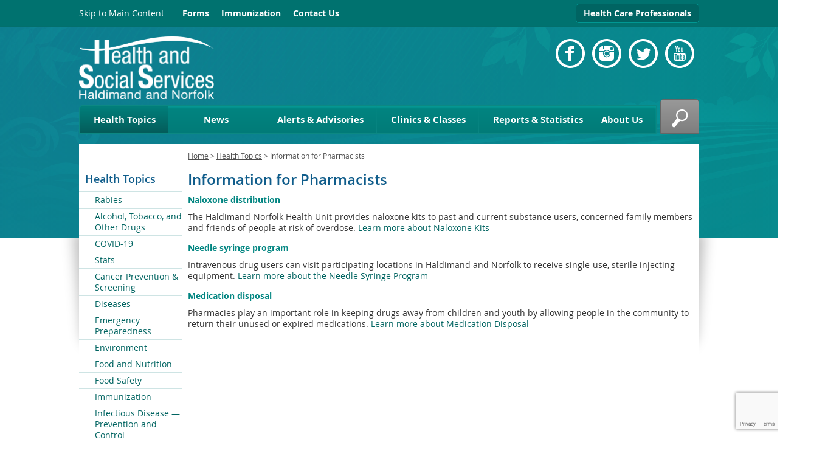

--- FILE ---
content_type: text/html; charset=UTF-8
request_url: https://hnhu.org/health-topic/information-for-pharmacists/
body_size: 17108
content:
<!DOCTYPE html>
<!--[if IE 8]><html class="ie8" lang="en-CA"><![endif]-->
<!--[if IE 9]><html class="ie9" lang="en-CA"><![endif]-->
<!--[if !IE]><!--><html lang="en-CA"><!--<![endif]-->
<head>
<meta charset="utf-8"/>
<meta name="viewport" content="width=device-width, initial-scale=1.0"/>

<!--[if lt IE 9]><script src="//html5shiv.googlecode.com/svn/trunk/html5.js"></script><![endif]-->
<!--[if !IE | gt IE 8]><!--><link href="https://hnhu.org/wp-content/themes/hnhu/_common/css/fonts.min.css" rel="stylesheet"/><!--<![endif]-->
<link href="https://hnhu.org/wp-content/themes/hnhu/_common/css/common.min.css?v=1.5" rel="stylesheet" type="text/css" data-name="common"/>
<link href="https://hnhu.org/wp-content/themes/hnhu/_common/css/tablet.min.css" rel="stylesheet" type="text/css" media="screen and (max-width: 1040px)" data-name="tablet"/>
<link href="https://hnhu.org/wp-content/themes/hnhu/_common/css/phone.min.css" rel="stylesheet" type="text/css" media="screen and (max-width: 760px)" data-name="phone"/>
<link href="https://hnhu.org/wp-content/themes/hnhu/_common/css/print.css" rel="stylesheet" type="text/css" media="print"/>
<!--[if IE 8]><link href="https://hnhu.org/wp-content/themes/hnhu/_common/css/ie8.css" rel="stylesheet" type="text/css"/><![endif]-->
<!--[if IE 9]><link href="https://hnhu.org/wp-content/themes/hnhu/_common/css/ie9.css" rel="stylesheet" type="text/css"/><![endif]-->
<link rel="alternate" type="application/rss+xml" title="Health Unit Haldimand Norfolk RSS Feed" href="https://hnhu.org/feed/"/>
	<style>img:is([sizes="auto" i], [sizes^="auto," i]) { contain-intrinsic-size: 3000px 1500px }</style>
	
		<!-- All in One SEO 4.8.0 - aioseo.com -->
		<title>Information for Pharmacists | HealthUnit Haldimand-Norfolk</title>
	<meta name="description" content="Naloxone distribution The Haldimand-Norfolk Health Unit provides naloxone kits to past and current substance users, concerned family members and friends of people at risk of overdose. Learn more about Naloxone Kits Needle syringe program Intravenous drug users can visit participating locations in Haldimand and Norfolk to receive single-use, sterile injecting equipment. Learn more about the" />
	<meta name="robots" content="max-image-preview:large" />
	<meta name="author" content="IS Admin"/>
	<link rel="canonical" href="https://hnhu.org/health-topic/information-for-pharmacists/" />
	<meta name="generator" content="All in One SEO (AIOSEO) 4.8.0" />
		<meta property="og:locale" content="en_US" />
		<meta property="og:site_name" content="HealthUnit Haldimand-Norfolk | Welcome to HNHU.org" />
		<meta property="og:type" content="article" />
		<meta property="og:title" content="Information for Pharmacists | HealthUnit Haldimand-Norfolk" />
		<meta property="og:description" content="Naloxone distribution The Haldimand-Norfolk Health Unit provides naloxone kits to past and current substance users, concerned family members and friends of people at risk of overdose. Learn more about Naloxone Kits Needle syringe program Intravenous drug users can visit participating locations in Haldimand and Norfolk to receive single-use, sterile injecting equipment. Learn more about the" />
		<meta property="og:url" content="https://hnhu.org/health-topic/information-for-pharmacists/" />
		<meta property="article:published_time" content="2018-02-13T17:40:20+00:00" />
		<meta property="article:modified_time" content="2018-02-13T18:21:20+00:00" />
		<meta property="article:publisher" content="https://www.facebook.com/hnhealthunit" />
		<meta name="twitter:card" content="summary" />
		<meta name="twitter:site" content="@HNHealthUnit" />
		<meta name="twitter:title" content="Information for Pharmacists | HealthUnit Haldimand-Norfolk" />
		<meta name="twitter:description" content="Naloxone distribution The Haldimand-Norfolk Health Unit provides naloxone kits to past and current substance users, concerned family members and friends of people at risk of overdose. Learn more about Naloxone Kits Needle syringe program Intravenous drug users can visit participating locations in Haldimand and Norfolk to receive single-use, sterile injecting equipment. Learn more about the" />
		<meta name="twitter:creator" content="@HNHealthUnit" />
		<script type="application/ld+json" class="aioseo-schema">
			{"@context":"https:\/\/schema.org","@graph":[{"@type":"BreadcrumbList","@id":"https:\/\/hnhu.org\/health-topic\/information-for-pharmacists\/#breadcrumblist","itemListElement":[{"@type":"ListItem","@id":"https:\/\/hnhu.org\/#listItem","position":1,"name":"Home","item":"https:\/\/hnhu.org\/","nextItem":{"@type":"ListItem","@id":"https:\/\/hnhu.org\/health-topic\/information-for-pharmacists\/#listItem","name":"Information for Pharmacists"}},{"@type":"ListItem","@id":"https:\/\/hnhu.org\/health-topic\/information-for-pharmacists\/#listItem","position":2,"name":"Information for Pharmacists","previousItem":{"@type":"ListItem","@id":"https:\/\/hnhu.org\/#listItem","name":"Home"}}]},{"@type":"Organization","@id":"https:\/\/hnhu.org\/#organization","name":"HealthUnit Haldimand-Norfolk","description":"Welcome to HNHU.org","url":"https:\/\/hnhu.org\/","sameAs":["https:\/\/www.facebook.com\/hnhealthunit","https:\/\/twitter.com\/HNHealthUnit"]},{"@type":"Person","@id":"https:\/\/hnhu.org\/author\/is-admin\/#author","url":"https:\/\/hnhu.org\/author\/is-admin\/","name":"IS Admin","image":{"@type":"ImageObject","@id":"https:\/\/hnhu.org\/health-topic\/information-for-pharmacists\/#authorImage","url":"https:\/\/secure.gravatar.com\/avatar\/a2d05d317ca7a17fd9facc31e68d3011?s=96&d=mm&r=g","width":96,"height":96,"caption":"IS Admin"}},{"@type":"WebPage","@id":"https:\/\/hnhu.org\/health-topic\/information-for-pharmacists\/#webpage","url":"https:\/\/hnhu.org\/health-topic\/information-for-pharmacists\/","name":"Information for Pharmacists | HealthUnit Haldimand-Norfolk","description":"Naloxone distribution The Haldimand-Norfolk Health Unit provides naloxone kits to past and current substance users, concerned family members and friends of people at risk of overdose. Learn more about Naloxone Kits Needle syringe program Intravenous drug users can visit participating locations in Haldimand and Norfolk to receive single-use, sterile injecting equipment. Learn more about the","inLanguage":"en-US","isPartOf":{"@id":"https:\/\/hnhu.org\/#website"},"breadcrumb":{"@id":"https:\/\/hnhu.org\/health-topic\/information-for-pharmacists\/#breadcrumblist"},"author":{"@id":"https:\/\/hnhu.org\/author\/is-admin\/#author"},"creator":{"@id":"https:\/\/hnhu.org\/author\/is-admin\/#author"},"datePublished":"2018-02-13T12:40:20-05:00","dateModified":"2018-02-13T13:21:20-05:00"},{"@type":"WebSite","@id":"https:\/\/hnhu.org\/#website","url":"https:\/\/hnhu.org\/","name":"HealthUnit Haldimand-Norfolk","description":"Welcome to HNHU.org","inLanguage":"en-US","publisher":{"@id":"https:\/\/hnhu.org\/#organization"}}]}
		</script>
		<!-- All in One SEO -->

<link rel='dns-prefetch' href='//cdn.jsdelivr.net' />
<link rel='dns-prefetch' href='//unpkg.com' />
<link rel='dns-prefetch' href='//ajax.googleapis.com' />
<link rel='dns-prefetch' href='//www.google.com' />
<script type="text/javascript">
/* <![CDATA[ */
window._wpemojiSettings = {"baseUrl":"https:\/\/s.w.org\/images\/core\/emoji\/15.0.3\/72x72\/","ext":".png","svgUrl":"https:\/\/s.w.org\/images\/core\/emoji\/15.0.3\/svg\/","svgExt":".svg","source":{"concatemoji":"https:\/\/hnhu.org\/wp-includes\/js\/wp-emoji-release.min.js?ver=791cfa38fa423b41374a2ef02c612293"}};
/*! This file is auto-generated */
!function(i,n){var o,s,e;function c(e){try{var t={supportTests:e,timestamp:(new Date).valueOf()};sessionStorage.setItem(o,JSON.stringify(t))}catch(e){}}function p(e,t,n){e.clearRect(0,0,e.canvas.width,e.canvas.height),e.fillText(t,0,0);var t=new Uint32Array(e.getImageData(0,0,e.canvas.width,e.canvas.height).data),r=(e.clearRect(0,0,e.canvas.width,e.canvas.height),e.fillText(n,0,0),new Uint32Array(e.getImageData(0,0,e.canvas.width,e.canvas.height).data));return t.every(function(e,t){return e===r[t]})}function u(e,t,n){switch(t){case"flag":return n(e,"\ud83c\udff3\ufe0f\u200d\u26a7\ufe0f","\ud83c\udff3\ufe0f\u200b\u26a7\ufe0f")?!1:!n(e,"\ud83c\uddfa\ud83c\uddf3","\ud83c\uddfa\u200b\ud83c\uddf3")&&!n(e,"\ud83c\udff4\udb40\udc67\udb40\udc62\udb40\udc65\udb40\udc6e\udb40\udc67\udb40\udc7f","\ud83c\udff4\u200b\udb40\udc67\u200b\udb40\udc62\u200b\udb40\udc65\u200b\udb40\udc6e\u200b\udb40\udc67\u200b\udb40\udc7f");case"emoji":return!n(e,"\ud83d\udc26\u200d\u2b1b","\ud83d\udc26\u200b\u2b1b")}return!1}function f(e,t,n){var r="undefined"!=typeof WorkerGlobalScope&&self instanceof WorkerGlobalScope?new OffscreenCanvas(300,150):i.createElement("canvas"),a=r.getContext("2d",{willReadFrequently:!0}),o=(a.textBaseline="top",a.font="600 32px Arial",{});return e.forEach(function(e){o[e]=t(a,e,n)}),o}function t(e){var t=i.createElement("script");t.src=e,t.defer=!0,i.head.appendChild(t)}"undefined"!=typeof Promise&&(o="wpEmojiSettingsSupports",s=["flag","emoji"],n.supports={everything:!0,everythingExceptFlag:!0},e=new Promise(function(e){i.addEventListener("DOMContentLoaded",e,{once:!0})}),new Promise(function(t){var n=function(){try{var e=JSON.parse(sessionStorage.getItem(o));if("object"==typeof e&&"number"==typeof e.timestamp&&(new Date).valueOf()<e.timestamp+604800&&"object"==typeof e.supportTests)return e.supportTests}catch(e){}return null}();if(!n){if("undefined"!=typeof Worker&&"undefined"!=typeof OffscreenCanvas&&"undefined"!=typeof URL&&URL.createObjectURL&&"undefined"!=typeof Blob)try{var e="postMessage("+f.toString()+"("+[JSON.stringify(s),u.toString(),p.toString()].join(",")+"));",r=new Blob([e],{type:"text/javascript"}),a=new Worker(URL.createObjectURL(r),{name:"wpTestEmojiSupports"});return void(a.onmessage=function(e){c(n=e.data),a.terminate(),t(n)})}catch(e){}c(n=f(s,u,p))}t(n)}).then(function(e){for(var t in e)n.supports[t]=e[t],n.supports.everything=n.supports.everything&&n.supports[t],"flag"!==t&&(n.supports.everythingExceptFlag=n.supports.everythingExceptFlag&&n.supports[t]);n.supports.everythingExceptFlag=n.supports.everythingExceptFlag&&!n.supports.flag,n.DOMReady=!1,n.readyCallback=function(){n.DOMReady=!0}}).then(function(){return e}).then(function(){var e;n.supports.everything||(n.readyCallback(),(e=n.source||{}).concatemoji?t(e.concatemoji):e.wpemoji&&e.twemoji&&(t(e.twemoji),t(e.wpemoji)))}))}((window,document),window._wpemojiSettings);
/* ]]> */
</script>
<style id='wp-emoji-styles-inline-css' type='text/css'>

	img.wp-smiley, img.emoji {
		display: inline !important;
		border: none !important;
		box-shadow: none !important;
		height: 1em !important;
		width: 1em !important;
		margin: 0 0.07em !important;
		vertical-align: -0.1em !important;
		background: none !important;
		padding: 0 !important;
	}
</style>
<link rel='stylesheet' id='wp-block-library-css' href='https://hnhu.org/wp-includes/css/dist/block-library/style.min.css?ver=791cfa38fa423b41374a2ef02c612293' type='text/css' media='all' />
<style id='aab-accordion-item-style-inline-css' type='text/css'>
/*!**************************************************************************************************************************************************************************************************************************************************************************************!*\
  !*** css ./node_modules/@wordpress/scripts/node_modules/css-loader/dist/cjs.js??ruleSet[1].rules[4].use[1]!./node_modules/postcss-loader/dist/cjs.js??ruleSet[1].rules[4].use[2]!./node_modules/sass-loader/dist/cjs.js??ruleSet[1].rules[4].use[3]!./src/accordion-item/style.scss ***!
  \**************************************************************************************************************************************************************************************************************************************************************************************/
@charset "UTF-8";
/*
* Style Works for both Editor and Frontend
*/
.highlight, mark {
  background: yellow !important;
}

.wp-block-aab-group-accordion.horizontal_filter .aab-filter-button-group {
  flex-direction: row;
}
.wp-block-aab-group-accordion.vertical_filter {
  position: relative;
  padding-left: 210px !important;
  min-height: 400px;
}
.wp-block-aab-group-accordion.vertical_filter .aab-filter-button-group {
  position: absolute;
  left: 0;
  top: 0;
  flex-direction: column;
  width: 200px;
}
.wp-block-aab-group-accordion .aab-filter-button-group {
  display: flex;
  flex-wrap: wrap;
  margin-bottom: 25px;
  gap: 10px;
}
.wp-block-aab-group-accordion .aab-filter-button-group.right_btn {
  justify-content: end;
}
.wp-block-aab-group-accordion .aab-filter-button-group.center_btn {
  justify-content: center;
}
.wp-block-aab-group-accordion .aab-filter-button-group.left_btn {
  justify-content: flex-start;
}
.wp-block-aab-group-accordion .aab-filter-button-group .btn {
  font-size: 14px;
  font-weight: 400;
  color: #0866ff;
  border: 1px solid rgba(8, 102, 255, 0.2);
  border-radius: 4px;
  background-color: rgba(16, 179, 214, 0.031);
  padding: 0 20px;
  line-height: 28px;
  margin: 0;
  transition: all 0.3s linear;
  text-decoration: none;
  cursor: pointer;
}
.wp-block-aab-group-accordion .aab-filter-button-group .btn:hover {
  background-color: rgba(8, 102, 255, 0.2);
}
.wp-block-aab-group-accordion .aab-filter-button-group .btn.active {
  background-color: #0866ff;
  border-color: #0866ff;
  color: #fff;
}

.wp-block-aab-accordion-item {
  overflow: hidden;
  transition: all 0.3s linear;
}
.wp-block-aab-accordion-item .aagb__accordion_head {
  display: flex;
  align-items: center;
  justify-content: space-between;
  cursor: pointer;
  outline: 0;
}
.wp-block-aab-accordion-item .aagb__accordion_head.hasSubHeading.active .head_content_wrapper {
  transform: translateY(12px);
}
.wp-block-aab-accordion-item .aagb__accordion_head.hasSubHeading.active .aagb__accordion_subheading {
  opacity: 0;
  visibility: hidden;
}
.wp-block-aab-accordion-item .aagb__accordion_head .head_content_wrapper {
  transition: all 0.3s ease-in-out;
}
.wp-block-aab-accordion-item .aagb__accordion_head .heading-icon {
  margin-right: 18px;
}
.wp-block-aab-accordion-item .aagb__accordion_head .heading-icon img {
  max-width: 50px;
  height: auto;
  box-shadow: none;
}
.wp-block-aab-accordion-item .aagb__accordion_head .complete-sign {
  background-color: #18B36F;
  color: #fff;
  border-radius: 50%;
  text-align: center;
  font-size: 15px;
  display: none;
  height: 24px;
  width: 24px;
  line-height: 26px;
}
.wp-block-aab-accordion-item .aagb__accordion_head .aagb__accordion_icon {
  width: 20px;
  height: 20px;
  border-radius: 50%;
}
.wp-block-aab-accordion-item .aagb__accordion_head .aagb__accordion_icon .aagb__icon_dashicons_box {
  display: flex;
  align-items: center;
  justify-content: center;
  height: 100%;
}
.wp-block-aab-accordion-item .aagb__accordion_head.aagb_right_icon {
  flex-direction: row;
}
.wp-block-aab-accordion-item .aagb__accordion_head.aagb_left_icon {
  flex-direction: row-reverse;
}
.wp-block-aab-accordion-item .aagb__accordion_head .aagb__accordion_heading {
  display: flex;
  flex: 1;
  align-items: center;
  transition: all 0.3s ease-in-out;
}
.wp-block-aab-accordion-item .aagb__accordion_head .aagb__accordion_heading .aagb__accordion_subheading {
  transition: all 0.2s ease-in-out;
}
.wp-block-aab-accordion-item .aagb__accordion_head .aagb__accordion_heading.aagb_right_icon {
  margin-right: 20px;
  flex: 1;
}
.wp-block-aab-accordion-item .aagb__accordion_head .aagb__accordion_heading.aagb_left_icon {
  margin-left: 20px;
  flex: 1;
}
.wp-block-aab-accordion-item .aagb__accordion_head .aagb__accordion_heading.aagb_left_link .title_wrapper {
  flex-direction: row-reverse;
}
.wp-block-aab-accordion-item .aagb__accordion_head .aagb__accordion_heading .title_wrapper {
  position: relative;
  display: flex;
  align-items: center;
  gap: 10px;
}
.wp-block-aab-accordion-item .aagb__accordion_head .aagb__accordion_heading .aagb__accordion_title.line-through {
  text-decoration: line-through;
}
.wp-block-aab-accordion-item .aagb__accordion_head .aagb__accordion_heading .aagb__accordion_title {
  padding-top: 0;
  padding-bottom: 0;
}
.wp-block-aab-accordion-item .aagb__accordion_head .aagb__accordion_heading a {
  text-decoration: none;
  color: #333333;
  opacity: 0.5;
  font-size: 1.4rem !important;
  line-height: 0.5;
  padding-top: 0px;
}
.wp-block-aab-accordion-item .aagb__accordion_head .aagb__accordion_heading a.anchorjs-link:after {
  font-size: 1.4rem !important;
}
.wp-block-aab-accordion-item .aagb__accordion_head .aagb__accordion_heading:hover a {
  opacity: 1;
}
.wp-block-aab-accordion-item .collapse-icon span {
  display: block;
}
.wp-block-aab-accordion-item .aagb__accordion_body {
  display: none;
  padding-right: 10px;
  transition: border-top-color 0.3s linear;
}
.wp-block-aab-accordion-item .aagb__accordion_body .continue {
  background: #1570EC;
  border-radius: 3px;
  color: #ffffff;
  padding: 8px 18px;
  cursor: pointer;
  display: flex;
  justify-content: space-between;
}
.wp-block-aab-accordion-item .aagb__accordion_body .continue .step-down-icon {
  color: #41a9f8;
  border-radius: 50%;
  display: flex;
  align-items: center;
  justify-content: center;
}
.wp-block-aab-accordion-item .aagb__accordion_body .continue .step-down-icon svg {
  width: 20px;
  height: 20px;
}
.wp-block-aab-accordion-item .aagb__accordion_body .aagb__accordion_component {
  position: relative;
}
.wp-block-aab-accordion-item .aagb__accordion_body .aagb__accordion_component p {
  margin-bottom: 20px;
}
.wp-block-aab-accordion-item .aagb__accordion_body .aagb__accordion_component p:last-child {
  margin-bottom: 10px;
}
.wp-block-aab-accordion-item .aagb__accordion_body .aagb__accordion_component .aagb_overlay {
  content: "";
  position: absolute;
  background: linear-gradient(to bottom, rgba(255, 255, 255, 0), rgba(255, 255, 255, 0.9));
  height: 50px;
  right: 0;
  bottom: -5px;
  left: 0;
  width: 100%;
  z-index: 2;
}

.wp-block-aab-accordion-item.aagb__accordion_active {
  overflow: hidden;
}

.aagb_form_inner {
  max-width: 600px;
  width: 100%;
  margin: 0 auto 35px;
}
.aagb_form_inner .aagb_form_group {
  position: relative;
}
.aagb_form_inner .aagb_form_group:before {
  position: absolute;
  right: 14px;
  content: "\f179";
  font-family: dashicons;
  top: 11px;
  font-size: 26px;
  color: rgba(68, 68, 68, 0.2666666667);
}
.aagb_form_inner .aagb_form_control {
  width: 100%;
  border: 1px solid #ccc;
  border-radius: 4px;
  height: 60px;
  font-size: 18px;
  color: #333;
  padding: 0 55px 0 30px;
}
.aagb_form_inner .aagb_form_control::-moz-placeholder {
  color: #848d95 !important;
}
.aagb_form_inner .aagb_form_control::placeholder {
  color: #848d95 !important;
}
.aagb_form_inner input[type=search]::-webkit-search-cancel-button {
  -webkit-appearance: searchfield-cancel-button !important;
  height: 18px;
  width: 18px;
  margin-left: 0.4em;
  background-image: url("data:image/svg+xml;utf8,<svg xmlns=%27http://www.w3.org/2000/svg%27 viewBox=%270 0 24 24%27 fill=%27%23777%27><path d=%27M19 6.41L17.59 5 12 10.59 6.41 5 5 6.41 10.59 12 5 17.59 6.41 19 12 13.41 17.59 19 19 17.59 13.41 12z%27/></svg>");
  cursor: pointer;
}
.aagb_form_inner .help-block {
  font-size: 16px;
  display: block;
  text-align: center;
  margin-top: 6px;
}

.aagb_accordion_wrapper_btn {
  display: flex;
}
.aagb_accordion_wrapper_btn.right_btn {
  justify-content: flex-end;
}
.aagb_accordion_wrapper_btn.left_btn {
  justify-content: flex-start;
}
.aagb_accordion_wrapper_btn.center_btn {
  justify-content: center;
}
.aagb_accordion_wrapper_btn a {
  margin: 0 0 12px 16px;
  color: #333;
  font-weight: 500;
  font-size: 16px;
  text-decoration: none !important;
  display: flex;
}
.aagb_accordion_wrapper_btn a:hover {
  color: #069;
}
.aagb_accordion_wrapper_btn a svg {
  width: 0.875em;
  margin-right: 4px;
}

.aagb__accordion_body .aagb_button_toggle {
  padding: 0px;
  border: 0px;
  color: #333;
  font-size: 16px;
  font-weight: 500;
  background: transparent;
  border: 0px;
}
.aagb__accordion_body .aagb_button_toggle:hover {
  color: #4c4cf1;
  text-decoration: underline;
}
.aagb__accordion_body .aagb_button_toggle:focus {
  outline: none;
  box-shadow: none;
}

.label-d-block {
  display: block;
  margin-bottom: 5px;
}

.wp-block-aab-group-accordion .aagb__accordion_container.step .aagb__accordion_icon {
  width: auto;
  height: auto;
}
.wp-block-aab-group-accordion .aagb__accordion_container.style-qa.step .aagb__accordion_body .continue {
  width: 90%;
  margin-bottom: 10px;
}

.wp-block-aab-group-accordion .step-result {
  border: 1px solid #3e94b2;
  display: none;
  padding: 14px 20px;
}

.wp-block-aab-accordion-item.aagb__accordion_container.style-qa .aagb__accordion_head {
  padding: 10px;
}
.wp-block-aab-accordion-item.aagb__accordion_container.style-qa .aagb__accordion_head .aagb__accordion_heading {
  gap: 10px;
}
.wp-block-aab-accordion-item.aagb__accordion_container.style-qa .aagb__accordion_head .aagb__accordion_heading .icon-container {
  display: block;
  position: relative;
}
.wp-block-aab-accordion-item.aagb__accordion_container.style-qa .aagb__accordion_head .aagb__accordion_heading .icon-container .icon-q {
  background: #505050;
  color: #fff;
  width: 80px;
  line-height: 43px;
  font-size: 25px;
  text-align: center;
  border-radius: 3px;
  font-weight: 500;
  position: relative;
  z-index: 2;
}
.wp-block-aab-accordion-item.aagb__accordion_container.style-qa .aagb__accordion_head .aagb__accordion_heading .icon-container .icon-a {
  background: #f5a623;
  color: #fff;
  width: 80px;
  line-height: 43px;
  font-size: 25px;
  text-align: center;
  border-radius: 3px;
  font-weight: 500;
  position: absolute;
  top: 0;
  left: 0;
  opacity: 0;
  transition: all 0.4s ease-in-out;
  z-index: 1;
}
.wp-block-aab-accordion-item.aagb__accordion_container.style-qa .aagb__accordion_body {
  border-top: none !important;
}
.wp-block-aab-accordion-item.aagb__accordion_container.style-qa .aagb__accordion_body .block-editor-inner-blocks .block-editor-block-list__layout :first-child {
  margin-top: 0;
}
.wp-block-aab-accordion-item.aagb__accordion_container.style-qa .aagb__accordion_body.aagb__accordion_body--show {
  border-top: none !important;
  transition: border-top-color 0.3s linear;
}
.wp-block-aab-accordion-item.aagb__accordion_container.style-qa .aagb__accordion_body.aagb__accordion_body--show .aagb__accordion_component :first-child {
  margin-top: 0;
}
.wp-block-aab-accordion-item.aagb__accordion_container.style-qa :where(.wp-site-blocks *:focus) {
  outline-width: 0;
  outline-style: none;
}

.wp-block-aab-accordion-item.aagb__accordion_container.style-qa.aagb__accordion_active .aagb__accordion_head :active {
  border-bottom: none !important;
}
.wp-block-aab-accordion-item.aagb__accordion_container.style-qa.aagb__accordion_active .aagb__accordion_head .aagb__accordion_heading .icon-container .icon-a {
  top: 43px;
  opacity: 1;
}

.block-editor-block-list__block.wp-block.aagb__accordion_container.style-qa.wp-block-aab-accordion-item .aagb__accordion_heading .icon-container .icon-a {
  top: 40px;
  opacity: 1;
  z-index: 101;
}

.wp-block-aab-accordion-item.aagb__accordion_container.check-list .aagb__accordion_head {
  background: red;
}
.wp-block-aab-accordion-item.aagb__accordion_container.check-list .aagb__accordion_head .aagb__accordion_heading {
  /* Basic Styling */
  /* Checked State */
  /* Optional: Checkmark Icon (using pseudo-elements) */
  /* Optional: Focus State */
}
.wp-block-aab-accordion-item.aagb__accordion_container.check-list .aagb__accordion_head .aagb__accordion_heading .checklist-box {
  width: 25px;
  height: 25px;
  -moz-appearance: none;
  appearance: none;
  -webkit-appearance: none;
  /* align-self: start; */
  border: 1px solid #e6e6e6;
  background-color: #fff;
  cursor: pointer;
  margin-right: 10px;
  display: flex;
  justify-content: center;
  align-items: center;
  border-radius: 4px;
  transition: transform 0.3s ease-in-out;
}
.wp-block-aab-accordion-item.aagb__accordion_container.check-list .aagb__accordion_head .aagb__accordion_heading .checklist-box:checked::after {
  content: "✓";
  display: block;
  text-align: center;
  font-size: 16px; /* Adjust size as needed */
  color: #0707a3;
}
.wp-block-aab-accordion-item.aagb__accordion_container.check-list .aagb__accordion_head .aagb__accordion_heading .checklist-box:focus {
  outline: none; /* Remove default focus outline */
}

.block-editor-block-list__block.aagb__accordion_container.check-list.wp-block-aab-accordion-item .aagb__accordion_head {
  background: red;
}
.block-editor-block-list__block.aagb__accordion_container.check-list.wp-block-aab-accordion-item .aagb__accordion_head .aagb__accordion_heading {
  /* Basic Styling */
  /* Checked State */
}
.block-editor-block-list__block.aagb__accordion_container.check-list.wp-block-aab-accordion-item .aagb__accordion_head .aagb__accordion_heading .checklist-label {
  position: relative;
  /* border: 1px solid red; */
  width: 25px;
  height: 25px;
  border: 1px solid #e6e6e6;
  background-color: #fff;
  cursor: pointer;
  margin-right: 10px;
  border-radius: 4px;
}
.block-editor-block-list__block.aagb__accordion_container.check-list.wp-block-aab-accordion-item .aagb__accordion_head .aagb__accordion_heading .checklist-label span {
  width: 25px;
  height: 25px;
  position: absolute;
  top: 0;
  left: 0;
}
.block-editor-block-list__block.aagb__accordion_container.check-list.wp-block-aab-accordion-item .aagb__accordion_head .aagb__accordion_heading .checklist-label span:after {
  content: "✓";
  display: block;
  text-align: center;
  font-size: 16px;
  color: #0707a3;
  display: none;
}
.block-editor-block-list__block.aagb__accordion_container.check-list.wp-block-aab-accordion-item .aagb__accordion_head .aagb__accordion_heading .checklist-label .checklist-box {
  width: 0;
  height: 0;
  position: absolute;
  opacity: 0;
  padding-left: 25px;
}
.wp-block-aab-accordion-item.aagb__accordion_container.check-list.style-qa .aagb__accordion_body {
  padding-left: 150px;
}

.aagb__accordion_body.aagb__accordion_body--visible {
  display: block !important;
}

/*# sourceMappingURL=style-index.css.map*/
</style>
<link rel='stylesheet' id='dashicons-css' href='https://hnhu.org/wp-includes/css/dashicons.min.css?ver=791cfa38fa423b41374a2ef02c612293' type='text/css' media='all' />
<style id='classic-theme-styles-inline-css' type='text/css'>
/*! This file is auto-generated */
.wp-block-button__link{color:#fff;background-color:#32373c;border-radius:9999px;box-shadow:none;text-decoration:none;padding:calc(.667em + 2px) calc(1.333em + 2px);font-size:1.125em}.wp-block-file__button{background:#32373c;color:#fff;text-decoration:none}
</style>
<style id='global-styles-inline-css' type='text/css'>
:root{--wp--preset--aspect-ratio--square: 1;--wp--preset--aspect-ratio--4-3: 4/3;--wp--preset--aspect-ratio--3-4: 3/4;--wp--preset--aspect-ratio--3-2: 3/2;--wp--preset--aspect-ratio--2-3: 2/3;--wp--preset--aspect-ratio--16-9: 16/9;--wp--preset--aspect-ratio--9-16: 9/16;--wp--preset--color--black: #000000;--wp--preset--color--cyan-bluish-gray: #abb8c3;--wp--preset--color--white: #ffffff;--wp--preset--color--pale-pink: #f78da7;--wp--preset--color--vivid-red: #cf2e2e;--wp--preset--color--luminous-vivid-orange: #ff6900;--wp--preset--color--luminous-vivid-amber: #fcb900;--wp--preset--color--light-green-cyan: #7bdcb5;--wp--preset--color--vivid-green-cyan: #00d084;--wp--preset--color--pale-cyan-blue: #8ed1fc;--wp--preset--color--vivid-cyan-blue: #0693e3;--wp--preset--color--vivid-purple: #9b51e0;--wp--preset--gradient--vivid-cyan-blue-to-vivid-purple: linear-gradient(135deg,rgba(6,147,227,1) 0%,rgb(155,81,224) 100%);--wp--preset--gradient--light-green-cyan-to-vivid-green-cyan: linear-gradient(135deg,rgb(122,220,180) 0%,rgb(0,208,130) 100%);--wp--preset--gradient--luminous-vivid-amber-to-luminous-vivid-orange: linear-gradient(135deg,rgba(252,185,0,1) 0%,rgba(255,105,0,1) 100%);--wp--preset--gradient--luminous-vivid-orange-to-vivid-red: linear-gradient(135deg,rgba(255,105,0,1) 0%,rgb(207,46,46) 100%);--wp--preset--gradient--very-light-gray-to-cyan-bluish-gray: linear-gradient(135deg,rgb(238,238,238) 0%,rgb(169,184,195) 100%);--wp--preset--gradient--cool-to-warm-spectrum: linear-gradient(135deg,rgb(74,234,220) 0%,rgb(151,120,209) 20%,rgb(207,42,186) 40%,rgb(238,44,130) 60%,rgb(251,105,98) 80%,rgb(254,248,76) 100%);--wp--preset--gradient--blush-light-purple: linear-gradient(135deg,rgb(255,206,236) 0%,rgb(152,150,240) 100%);--wp--preset--gradient--blush-bordeaux: linear-gradient(135deg,rgb(254,205,165) 0%,rgb(254,45,45) 50%,rgb(107,0,62) 100%);--wp--preset--gradient--luminous-dusk: linear-gradient(135deg,rgb(255,203,112) 0%,rgb(199,81,192) 50%,rgb(65,88,208) 100%);--wp--preset--gradient--pale-ocean: linear-gradient(135deg,rgb(255,245,203) 0%,rgb(182,227,212) 50%,rgb(51,167,181) 100%);--wp--preset--gradient--electric-grass: linear-gradient(135deg,rgb(202,248,128) 0%,rgb(113,206,126) 100%);--wp--preset--gradient--midnight: linear-gradient(135deg,rgb(2,3,129) 0%,rgb(40,116,252) 100%);--wp--preset--font-size--small: 13px;--wp--preset--font-size--medium: 20px;--wp--preset--font-size--large: 36px;--wp--preset--font-size--x-large: 42px;--wp--preset--spacing--20: 0.44rem;--wp--preset--spacing--30: 0.67rem;--wp--preset--spacing--40: 1rem;--wp--preset--spacing--50: 1.5rem;--wp--preset--spacing--60: 2.25rem;--wp--preset--spacing--70: 3.38rem;--wp--preset--spacing--80: 5.06rem;--wp--preset--shadow--natural: 6px 6px 9px rgba(0, 0, 0, 0.2);--wp--preset--shadow--deep: 12px 12px 50px rgba(0, 0, 0, 0.4);--wp--preset--shadow--sharp: 6px 6px 0px rgba(0, 0, 0, 0.2);--wp--preset--shadow--outlined: 6px 6px 0px -3px rgba(255, 255, 255, 1), 6px 6px rgba(0, 0, 0, 1);--wp--preset--shadow--crisp: 6px 6px 0px rgba(0, 0, 0, 1);}:where(.is-layout-flex){gap: 0.5em;}:where(.is-layout-grid){gap: 0.5em;}body .is-layout-flex{display: flex;}.is-layout-flex{flex-wrap: wrap;align-items: center;}.is-layout-flex > :is(*, div){margin: 0;}body .is-layout-grid{display: grid;}.is-layout-grid > :is(*, div){margin: 0;}:where(.wp-block-columns.is-layout-flex){gap: 2em;}:where(.wp-block-columns.is-layout-grid){gap: 2em;}:where(.wp-block-post-template.is-layout-flex){gap: 1.25em;}:where(.wp-block-post-template.is-layout-grid){gap: 1.25em;}.has-black-color{color: var(--wp--preset--color--black) !important;}.has-cyan-bluish-gray-color{color: var(--wp--preset--color--cyan-bluish-gray) !important;}.has-white-color{color: var(--wp--preset--color--white) !important;}.has-pale-pink-color{color: var(--wp--preset--color--pale-pink) !important;}.has-vivid-red-color{color: var(--wp--preset--color--vivid-red) !important;}.has-luminous-vivid-orange-color{color: var(--wp--preset--color--luminous-vivid-orange) !important;}.has-luminous-vivid-amber-color{color: var(--wp--preset--color--luminous-vivid-amber) !important;}.has-light-green-cyan-color{color: var(--wp--preset--color--light-green-cyan) !important;}.has-vivid-green-cyan-color{color: var(--wp--preset--color--vivid-green-cyan) !important;}.has-pale-cyan-blue-color{color: var(--wp--preset--color--pale-cyan-blue) !important;}.has-vivid-cyan-blue-color{color: var(--wp--preset--color--vivid-cyan-blue) !important;}.has-vivid-purple-color{color: var(--wp--preset--color--vivid-purple) !important;}.has-black-background-color{background-color: var(--wp--preset--color--black) !important;}.has-cyan-bluish-gray-background-color{background-color: var(--wp--preset--color--cyan-bluish-gray) !important;}.has-white-background-color{background-color: var(--wp--preset--color--white) !important;}.has-pale-pink-background-color{background-color: var(--wp--preset--color--pale-pink) !important;}.has-vivid-red-background-color{background-color: var(--wp--preset--color--vivid-red) !important;}.has-luminous-vivid-orange-background-color{background-color: var(--wp--preset--color--luminous-vivid-orange) !important;}.has-luminous-vivid-amber-background-color{background-color: var(--wp--preset--color--luminous-vivid-amber) !important;}.has-light-green-cyan-background-color{background-color: var(--wp--preset--color--light-green-cyan) !important;}.has-vivid-green-cyan-background-color{background-color: var(--wp--preset--color--vivid-green-cyan) !important;}.has-pale-cyan-blue-background-color{background-color: var(--wp--preset--color--pale-cyan-blue) !important;}.has-vivid-cyan-blue-background-color{background-color: var(--wp--preset--color--vivid-cyan-blue) !important;}.has-vivid-purple-background-color{background-color: var(--wp--preset--color--vivid-purple) !important;}.has-black-border-color{border-color: var(--wp--preset--color--black) !important;}.has-cyan-bluish-gray-border-color{border-color: var(--wp--preset--color--cyan-bluish-gray) !important;}.has-white-border-color{border-color: var(--wp--preset--color--white) !important;}.has-pale-pink-border-color{border-color: var(--wp--preset--color--pale-pink) !important;}.has-vivid-red-border-color{border-color: var(--wp--preset--color--vivid-red) !important;}.has-luminous-vivid-orange-border-color{border-color: var(--wp--preset--color--luminous-vivid-orange) !important;}.has-luminous-vivid-amber-border-color{border-color: var(--wp--preset--color--luminous-vivid-amber) !important;}.has-light-green-cyan-border-color{border-color: var(--wp--preset--color--light-green-cyan) !important;}.has-vivid-green-cyan-border-color{border-color: var(--wp--preset--color--vivid-green-cyan) !important;}.has-pale-cyan-blue-border-color{border-color: var(--wp--preset--color--pale-cyan-blue) !important;}.has-vivid-cyan-blue-border-color{border-color: var(--wp--preset--color--vivid-cyan-blue) !important;}.has-vivid-purple-border-color{border-color: var(--wp--preset--color--vivid-purple) !important;}.has-vivid-cyan-blue-to-vivid-purple-gradient-background{background: var(--wp--preset--gradient--vivid-cyan-blue-to-vivid-purple) !important;}.has-light-green-cyan-to-vivid-green-cyan-gradient-background{background: var(--wp--preset--gradient--light-green-cyan-to-vivid-green-cyan) !important;}.has-luminous-vivid-amber-to-luminous-vivid-orange-gradient-background{background: var(--wp--preset--gradient--luminous-vivid-amber-to-luminous-vivid-orange) !important;}.has-luminous-vivid-orange-to-vivid-red-gradient-background{background: var(--wp--preset--gradient--luminous-vivid-orange-to-vivid-red) !important;}.has-very-light-gray-to-cyan-bluish-gray-gradient-background{background: var(--wp--preset--gradient--very-light-gray-to-cyan-bluish-gray) !important;}.has-cool-to-warm-spectrum-gradient-background{background: var(--wp--preset--gradient--cool-to-warm-spectrum) !important;}.has-blush-light-purple-gradient-background{background: var(--wp--preset--gradient--blush-light-purple) !important;}.has-blush-bordeaux-gradient-background{background: var(--wp--preset--gradient--blush-bordeaux) !important;}.has-luminous-dusk-gradient-background{background: var(--wp--preset--gradient--luminous-dusk) !important;}.has-pale-ocean-gradient-background{background: var(--wp--preset--gradient--pale-ocean) !important;}.has-electric-grass-gradient-background{background: var(--wp--preset--gradient--electric-grass) !important;}.has-midnight-gradient-background{background: var(--wp--preset--gradient--midnight) !important;}.has-small-font-size{font-size: var(--wp--preset--font-size--small) !important;}.has-medium-font-size{font-size: var(--wp--preset--font-size--medium) !important;}.has-large-font-size{font-size: var(--wp--preset--font-size--large) !important;}.has-x-large-font-size{font-size: var(--wp--preset--font-size--x-large) !important;}
:where(.wp-block-post-template.is-layout-flex){gap: 1.25em;}:where(.wp-block-post-template.is-layout-grid){gap: 1.25em;}
:where(.wp-block-columns.is-layout-flex){gap: 2em;}:where(.wp-block-columns.is-layout-grid){gap: 2em;}
:root :where(.wp-block-pullquote){font-size: 1.5em;line-height: 1.6;}
</style>
<link rel='stylesheet' id='wpsm_ac_pro-font-awesome-front-css' href='https://hnhu.org/wp-content/plugins/accordion-pro/assets/css/font-awesome/css/font-awesome.min.css?ver=791cfa38fa423b41374a2ef02c612293' type='text/css' media='all' />
<link rel='stylesheet' id='wpsm_ac_pro_bootstrap-front-css' href='https://hnhu.org/wp-content/plugins/accordion-pro/assets/css/bootstrap-front.css?ver=791cfa38fa423b41374a2ef02c612293' type='text/css' media='all' />
<link rel='stylesheet' id='wpsm_ac_pro_animate-css' href='https://hnhu.org/wp-content/plugins/accordion-pro/assets/css/animate.css?ver=791cfa38fa423b41374a2ef02c612293' type='text/css' media='all' />
<link rel='stylesheet' id='wpsm_ac_front_font-icon-picker_all-css' href='https://hnhu.org/wp-content/plugins/accordion-pro/assets/mul-type-icon-picker/icon-picker.css?ver=791cfa38fa423b41374a2ef02c612293' type='text/css' media='all' />
<link rel='stylesheet' id='wpsm_ac_front_font-icon-picker-glyphicon_style-css' href='https://hnhu.org/wp-content/plugins/accordion-pro/assets/mul-type-icon-picker/picker/glyphicon.css?ver=791cfa38fa423b41374a2ef02c612293' type='text/css' media='all' />
<link rel='stylesheet' id='wpsm_ac_front_font-icon-picker-dashicons_style-css' href='https://hnhu.org/wp-content/plugins/accordion-pro/assets/mul-type-icon-picker/picker/dashicons.css?ver=791cfa38fa423b41374a2ef02c612293' type='text/css' media='all' />
<link rel='stylesheet' id='wpsm_ac_pro_scrollbar_style-css' href='https://hnhu.org/wp-content/plugins/accordion-pro/assets/scrollbar/jquery.mCustomScrollbar.css?ver=791cfa38fa423b41374a2ef02c612293' type='text/css' media='all' />
<link rel='stylesheet' id='collapscore-css-css' href='https://hnhu.org/wp-content/plugins/jquery-collapse-o-matic/css/core_style.css?ver=1.0' type='text/css' media='all' />
<link rel='stylesheet' id='collapseomatic-css-css' href='https://hnhu.org/wp-content/plugins/jquery-collapse-o-matic/css/light_style.css?ver=1.6' type='text/css' media='all' />
<link rel='stylesheet' id='swiftype-facets-css' href='https://hnhu.org/wp-content/plugins/swiftype-search/Search/../assets/facets.css?ver=791cfa38fa423b41374a2ef02c612293' type='text/css' media='all' />
<link rel='stylesheet' id='ub-extension-style-css-css' href='https://hnhu.org/wp-content/plugins/ultimate-blocks/src/extensions/style.css?ver=791cfa38fa423b41374a2ef02c612293' type='text/css' media='all' />
<script type="text/javascript" src="https://hnhu.org/wp-content/plugins/accordion-pro/assets/scrollbar/jquery.mCustomScrollbar.concat.min.js?ver=791cfa38fa423b41374a2ef02c612293" id="wpsm_ac_pro_scrollbar_script-js"></script>
<link rel="https://api.w.org/" href="https://hnhu.org/wp-json/" /><link rel="alternate" title="JSON" type="application/json" href="https://hnhu.org/wp-json/wp/v2/health-topics/25345" /><link rel='shortlink' href='https://hnhu.org/?p=25345' />
<link rel="alternate" title="oEmbed (JSON)" type="application/json+oembed" href="https://hnhu.org/wp-json/oembed/1.0/embed?url=https%3A%2F%2Fhnhu.org%2Fhealth-topic%2Finformation-for-pharmacists%2F" />
<link rel="alternate" title="oEmbed (XML)" type="text/xml+oembed" href="https://hnhu.org/wp-json/oembed/1.0/embed?url=https%3A%2F%2Fhnhu.org%2Fhealth-topic%2Finformation-for-pharmacists%2F&#038;format=xml" />
<link href="https://fonts.googleapis.com/css?family=Open+Sans:400,600,300" rel='stylesheet' type='text/css'>

	<style></style>

	<!-- Google Tag Manager -->
<script>(function(w,d,s,l,i){w[l]=w[l]||[];w[l].push({'gtm.start':
new Date().getTime(),event:'gtm.js'});var f=d.getElementsByTagName(s)[0],
j=d.createElement(s),dl=l!='dataLayer'?'&l='+l:'';j.async=true;j.src=
'https://www.googletagmanager.com/gtm.js?id='+i+dl;f.parentNode.insertBefore(j,f);
})(window,document,'script','dataLayer','GTM-N52BV97D');</script>
<!-- End Google Tag Manager -->
<script type="text/javascript">
(function(url){
	if(/(?:Chrome\/26\.0\.1410\.63 Safari\/537\.31|WordfenceTestMonBot)/.test(navigator.userAgent)){ return; }
	var addEvent = function(evt, handler) {
		if (window.addEventListener) {
			document.addEventListener(evt, handler, false);
		} else if (window.attachEvent) {
			document.attachEvent('on' + evt, handler);
		}
	};
	var removeEvent = function(evt, handler) {
		if (window.removeEventListener) {
			document.removeEventListener(evt, handler, false);
		} else if (window.detachEvent) {
			document.detachEvent('on' + evt, handler);
		}
	};
	var evts = 'contextmenu dblclick drag dragend dragenter dragleave dragover dragstart drop keydown keypress keyup mousedown mousemove mouseout mouseover mouseup mousewheel scroll'.split(' ');
	var logHuman = function() {
		if (window.wfLogHumanRan) { return; }
		window.wfLogHumanRan = true;
		var wfscr = document.createElement('script');
		wfscr.type = 'text/javascript';
		wfscr.async = true;
		wfscr.src = url + '&r=' + Math.random();
		(document.getElementsByTagName('head')[0]||document.getElementsByTagName('body')[0]).appendChild(wfscr);
		for (var i = 0; i < evts.length; i++) {
			removeEvent(evts[i], logHuman);
		}
	};
	for (var i = 0; i < evts.length; i++) {
		addEvent(evts[i], logHuman);
	}
})('//hnhu.org/?wordfence_lh=1&hid=BCD97D6D867F2542ED04DF7C2A2095F5');
</script>
<!-- Open Graph Meta Data by WP-Open-Graph plugin-->
<meta property="og:site_name" content="HealthUnit Haldimand-Norfolk" />
<meta property="og:locale" content="en_us" />
<meta property="og:type" content="article" />
<meta property="og:image:width" content="" />
<meta property="og:image:height" content="" />
<meta property="og:image" content="" />
<meta property="og:title" content="Information for Pharmacists" />
<meta property="og:url" content="https://hnhu.org/health-topic/information-for-pharmacists/" />
<meta property="og:description" content="Naloxone distribution The Haldimand-Norfolk Health Unit provides naloxone kits to past and current substance users, concerned family members and friends of people at risk of overdose. Learn more about Naloxone Kits Needle syringe program Intravenous drug users can visit participating locations in Haldimand and Norfolk to receive single-use, sterile injecting equipment. Learn more about the [&hellip;]" />
<!-- /Open Graph Meta Data -->
<script>(function(w,d,t,u,n,s,e){w['SwiftypeObject']=n;w[n]=w[n]||function(){
(w[n].q=w[n].q||[]).push(arguments);};s=d.createElement(t);
e=d.getElementsByTagName(t)[0];s.async=1;s.src=u;e.parentNode.insertBefore(s,e);
})(window,document,'script','//s.swiftypecdn.com/install/v2/st.js','_st');
_st('install','TjzwEHpTxZkmUadsfVoH','2.0.0');</script>		<style type="text/css" id="wp-custom-css">
			.lrgBtn{
font-family: Roboto, sans-serif;
font-weight: 400;
font-size: 30px;
color: #fff;
background-color: #00726f;
padding: 10px 30px;
border: solid #2a9d8f 2px;
box-shadow: rgb(0, 0, 0) 0px 0px 0px 0px;
border-radius: 26px;
transition : 1000ms;
transform: translateY(0);
display: flex;
flex-direction:row-reverse;
align-items: center;
cursor: pointer;
}

.lrgBtn:hover{
transition : 1000ms;
padding: 10px 50px;
transform : translateY(-0px);
background-color: #0c726f;
color: #ffffff;
border: solid 2px #00726f;
}
header.main .cta-social-media {
	margin-top: 10px;
	margin-bottom: 20px;
}

#google_translate_element {
 margin-bottom: 10px;
 color: #fff;
 text-align: right;
}           #google_translate_element select {
margin: 0;
font-size: 1rem;
line-height: 1.2;
color: #fff;
background: none;
border: 0;
-webkit-appearance: none;
text-align: right;
}   
#google_translate_element select option {
	color: #000;
}
#google_translate_element > div a { font-size: 0; }
.goog-te-gadget {
	display: flex;
  flex-wrap: wrap;
	font-family: 'OpenSans';
}
.goog-te-gadget {
	justify-content: flex-end;
	gap: 0 5px;
  font-size: 12px;
	color: #fff !important;
}
.goog-te-gadget span {
	line-height: 0;
}
.goog-te-gadget img {
	margin-top: 4px;
}
#logo {
	margin-top: 60px;
}
    		</style>
		
    <!-- BEGIN - Make Tables Responsive -->
    <style type="text/css">
        
    /* Multi-row tables */
    @media (max-width: 650px) {

        .mtr-table tbody,
        .mtr-table {
        	width: 100% !important;
            display: table !important;
        }

        .mtr-table tr,
        .mtr-table .mtr-th-tag,
        .mtr-table .mtr-td-tag {
        	display: block !important;
            clear: both !important;
            height: auto !important;
        }

        .mtr-table .mtr-td-tag,
        .mtr-table .mtr-th-tag {
        	text-align: right !important;
            width: auto !important;
            box-sizing: border-box !important;
            overflow: auto !important;
        }
    
            .mtr-table .mtr-cell-content {
            	text-align: right !important;
            }
            
        .mtr-table tbody,
        .mtr-table tr,
        .mtr-table {
        	border: none !important;
            padding: 0 !important;
        }

        .mtr-table .mtr-td-tag,
        .mtr-table .mtr-th-tag {
        	border: none;
        }

        .mtr-table tr:nth-child(even) .mtr-td-tag,
        .mtr-table tr:nth-child(even) .mtr-th-tag {
            border-bottom: 1px solid #dddddd !important;
            border-left: 1px solid #dddddd !important;
            border-right: 1px solid #dddddd !important;
            border-top: none !important;
        }

        .mtr-table tr:nth-child(odd) .mtr-td-tag,
        .mtr-table tr:nth-child(odd) .mtr-th-tag {
            border-bottom: 1px solid #bbbbbb !important;
            border-left: 1px solid #bbbbbb !important;
            border-right: 1px solid #bbbbbb !important;
            border-top: none !important;
        }

        .mtr-table tr:first-of-type td:first-of-type,
        .mtr-table tr:first-of-type th:first-of-type {
            border-top: 1px solid #bbbbbb !important;
        }

        .mtr-table.mtr-thead-td tr:nth-of-type(2) td:first-child,
        .mtr-table.mtr-thead-td tr:nth-of-type(2) th:first-child,
        .mtr-table.mtr-tr-th tr:nth-of-type(2) td:first-child,
        .mtr-table.mtr-tr-th tr:nth-of-type(2) th:first-child,
        .mtr-table.mtr-tr-td tr:nth-of-type(2) td:first-child,
        .mtr-table.mtr-tr-td tr:nth-of-type(2) th:first-child {
            border-top: 1px solid #dddddd !important;
        }
            .mtr-table tr:nth-child(even),
            .mtr-table tr:nth-child(even) .mtr-td-tag,
            .mtr-table tr:nth-child(even) .mtr-th-tag {
                background: #ffffff !important;
            }

            .mtr-table tr:nth-child(odd),
            .mtr-table tr:nth-child(odd) .mtr-td-tag,
            .mtr-table tr:nth-child(odd) .mtr-th-tag {
                background: #dddddd !important;
            }
        .mtr-table .mtr-td-tag,
        .mtr-table .mtr-td-tag:first-child,
        .mtr-table .mtr-th-tag,
        .mtr-table .mtr-th-tag:first-child {
            padding: 5px 10px !important;
        }
        
        .mtr-table td[data-mtr-content]:before,
        .mtr-table th[data-mtr-content]:before {
        	display: inline-block !important;
        	content: attr(data-mtr-content) !important;
        	float: left !important;
            text-align: left !important;
            white-space: pre-line !important;
        }
        
        .mtr-table thead,
        .mtr-table.mtr-tr-th tr:first-of-type,
        .mtr-table.mtr-tr-td tr:first-of-type,
        .mtr-table colgroup {
        	display: none !important;
        }
    
        .mtr-cell-content {
            max-width: 49% !important;
            display: inline-block !important;
        }
            
        .mtr-table td[data-mtr-content]:before,
        .mtr-table th[data-mtr-content]:before {
            max-width: 49% !important;
        }
            
    }
    
    /* Single-row tables */
    @media (max-width: 650px) {

        .mtr-one-row-table .mtr-td-tag,
        .mtr-one-row-table .mtr-th-tag {
            box-sizing: border-box !important;
        }

        .mtr-one-row-table colgroup {
        	display: none !important;
        }

    
        .mtr-one-row-table tbody,
        .mtr-one-row-table tr,
        .mtr-one-row-table {
        	border: none !important;
            padding: 0 !important;
            width: 100% !important;
            display: block;
        }

        .mtr-one-row-table .mtr-td-tag,
        .mtr-one-row-table .mtr-th-tag {
            border: none;
        }
        
        .mtr-one-row-table .mtr-td-tag,
        .mtr-one-row-table .mtr-th-tag {
        	display: block !important;
            width: 50% !important;
        }
        .mtr-one-row-table tr {
            display: flex !important;
            flex-wrap: wrap !important;
        }
        
            .mtr-one-row-table td:nth-child(4n+1),
            .mtr-one-row-table th:nth-child(4n+1),
            .mtr-one-row-table td:nth-child(4n+2),
            .mtr-one-row-table th:nth-child(4n+2) {
                background: #dddddd !important;
            }

            .mtr-one-row-table th:nth-child(2n+1),
            .mtr-one-row-table td:nth-child(2n+1) {
                border-right: 1px solid #bbbbbb !important;
                border-left: 1px solid #bbbbbb !important;
            }

            .mtr-one-row-table td:nth-child(2n+2),
            .mtr-one-row-table th:nth-child(2n+2) {
                border-right: 1px solid #bbbbbb !important;
            }

            /* last two */
            .mtr-one-row-table td:nth-last-child(-n+2),
            .mtr-one-row-table th:nth-last-child(-n+2) {
                border-bottom: 1px solid #bbbbbb !important;
            }
            
        .mtr-one-row-table .mtr-td-tag,
        .mtr-one-row-table .mtr-th-tag {
            border-top: 1px solid #bbbbbb !important;
            padding: 5px 10px !important;
        }
        
    }
    </style>
    <!-- END - Make Tables Responsive -->
        </head>
<body>
<div id="outer">
	<div id="center-shadow"></div>
	<header class="main">
        <a tabindex="1" class="smc" href="#main">Skip to <span>Main Content</span></a>
		<a tabindex="6" class="btn health-care-professionals" href="/health-care-professionals/">Health Care Professionals</a>
		<a tabindex="7" id="logo" href="/"><img src="https://hnhu.org/wp-content/themes/hnhu/_common/images/HNSS-Final-Logo-White.png" alt="Haldimand-Norfolk Health Unit"/></a>
		<a tabindex="7" id="logo-print" href="/"><img src="https://hnhu.org/wp-content/themes/hnhu/_common/images/HNSS-Final-Logo-White.png" alt="Haldimand-Norfolk Health Unit"/></a>
		<div class="cta cta-social-media">
			<div id="translateContainer">
				<div id="google_translate_element"></div>
			</div>
			<script>
				function googleTranslateElementInit() {
					new google.translate.TranslateElement({
						pageLanguage: 'en',
						gaTrack: false,
						gaId: ''
					}, 'google_translate_element');

					// remove the extra google translate added h1
					document.querySelector('#goog-gt-tt').remove();
				}

				// generate the google translate external source JS link
				var googleTranslateScript = document.createElement('script');
				googleTranslateScript.type = 'text/javascript';
				googleTranslateScript.async = false;
				googleTranslateScript.src = 'https://translate.google.com/translate_a/element.js?cb=googleTranslateElementInit';

				// insert the generated JS link into the DOM head
				document.querySelector('body').appendChild(googleTranslateScript);


			</script>
			<a href="https://www.facebook.com/hnhealthunit/"><span class="hiddenSR">Facebook</span><svg xmlns="http://www.w3.org/2000/svg" class="icon" width="24" height="24" viewBox="0 0 24 24"><path d="M12 2c5.514 0 10 4.486 10 10s-4.486 10-10 10-10-4.486-10-10 4.486-10 10-10zm0-2c-6.627 0-12 5.373-12 12s5.373 12 12 12 12-5.373 12-12-5.373-12-12-12zm-2 10h-2v2h2v6h3v-6h1.82l.18-2h-2v-.833c0-.478.096-.667.558-.667h1.442v-2.5h-2.404c-1.798 0-2.596.792-2.596 2.308v1.692z"/></svg>
</a>
			<a href="https://www.instagram.com/hnhealthunit/"><span class="hiddenSR">Instagram</span><svg xmlns="http://www.w3.org/2000/svg" class="icon" width="24" height="24" viewBox="0 0 24 24"><path d="M12 2c5.514 0 10 4.486 10 10s-4.486 10-10 10-10-4.486-10-10 4.486-10 10-10zm0-2c-6.627 0-12 5.373-12 12s5.373 12 12 12 12-5.373 12-12-5.373-12-12-12zm-.008 14.408c1.299 0 2.354-1.056 2.354-2.354 0-.704-.312-1.337-.803-1.769-.174-.151-.368-.278-.58-.374-.297-.135-.625-.21-.971-.21-.347 0-.675.075-.971.21-.211.096-.406.223-.578.374-.492.432-.805 1.064-.805 1.769.001 1.298 1.057 2.354 2.354 2.354zm.008-4.093c.961 0 1.738.778 1.738 1.739 0 .961-.777 1.74-1.738 1.74s-1.738-.779-1.738-1.74c0-.96.777-1.739 1.738-1.739zm2.611.185h3.389v5.139c0 1.304-1.058 2.361-2.361 2.361h-7.246c-1.305 0-2.393-1.057-2.393-2.361v-5.139h3.373c-.271.457-.436.985-.436 1.554 0 1.688 1.367 3.055 3.055 3.055 1.687 0 3.055-1.368 3.055-3.055 0-.569-.164-1.097-.436-1.554zm1.028-4.5h-6.139v2.5h-.5v-2.5h-.5v2.5h-.5v-2.461c-.174.028-.341.071-.5.134v2.327h-.5v-2.051c-.602.428-1 1.123-1 1.912v1.639h3.736c.584-.642 1.399-1 2.256-1 .86 0 1.675.362 2.255 1h3.753v-1.64c0-1.303-1.058-2.36-2.361-2.36zm1.361 2.632c0 .203-.166.368-.373.368h-1.255c-.205 0-.372-.165-.372-.368v-1.265c0-.202.167-.367.372-.367h1.255c.207 0 .373.165.373.367v1.265z"/></svg>
</a>
			<a href="https://twitter.com/HNHealthUnit"><span class="hiddenSR">Twitter</span><svg xmlns="http://www.w3.org/2000/svg" class="icon" width="24" height="24" viewBox="0 0 24 24"><path d="M12 2c5.514 0 10 4.486 10 10s-4.486 10-10 10-10-4.486-10-10 4.486-10 10-10zm0-2c-6.627 0-12 5.373-12 12s5.373 12 12 12 12-5.373 12-12-5.373-12-12-12zm6.5 8.778c-.441.196-.916.328-1.414.388.509-.305.898-.787 1.083-1.362-.476.282-1.003.487-1.564.597-.448-.479-1.089-.778-1.796-.778-1.59 0-2.758 1.483-2.399 3.023-2.045-.103-3.86-1.083-5.074-2.572-.645 1.106-.334 2.554.762 3.287-.403-.013-.782-.124-1.114-.308-.027 1.14.791 2.207 1.975 2.445-.346.094-.726.116-1.112.042.313.978 1.224 1.689 2.3 1.709-1.037.812-2.34 1.175-3.647 1.021 1.09.699 2.383 1.106 3.773 1.106 4.572 0 7.154-3.861 6.998-7.324.482-.346.899-.78 1.229-1.274z"/></svg>
</a>
			<a href="https://www.youtube.com/user/hnhucommunications"><span class="hiddenSR">YouTube</span><svg xmlns="http://www.w3.org/2000/svg" class="icon" width="24" height="24" viewBox="0 0 24 24"><path d="M8.326 6h.721l.493 1.851.458-1.851h.727l-.832 2.752v1.878h-.716v-1.878l-.851-2.752zm3.297 1.187c-.56 0-.931.37-.931.917v1.675c0 .602.314.916.931.916.511 0 .913-.342.913-.916v-1.675c0-.535-.398-.917-.913-.917zm.266 2.563c0 .186-.095.323-.266.323-.176 0-.277-.144-.277-.323v-1.589c0-.187.086-.326.265-.326.194 0 .278.134.278.326v1.589zm2.364-2.535v2.593c-.077.097-.25.256-.374.256-.135 0-.169-.093-.169-.23v-2.619h-.635v2.855c0 .337.103.61.443.61.192 0 .459-.1.734-.426v.377h.635v-3.416h-.634zm1.101 6.929c-.224 0-.271.158-.271.382v.329h.535v-.329c.001-.221-.046-.382-.264-.382zm-2.351.02l-.125.099v2.027l.144.115c.099.05.242.054.31-.034.034-.046.052-.121.052-.224v-1.68c0-.11-.021-.193-.064-.25-.074-.096-.211-.107-.317-.053zm2.413-2.598c-1.301-.089-5.533-.088-6.833 0-1.406.097-1.572.947-1.583 3.184.011 2.233.175 3.087 1.583 3.184 1.3.088 5.532.089 6.833 0 1.407-.096 1.573-.946 1.584-3.184-.011-2.233-.175-3.087-1.584-3.184zm-6.162 5.344h-.681v-3.77h-.705v-.64h2.091v.64h-.705v3.77zm2.424 0h-.605v-.359c-.111.132-.228.233-.348.302-.326.187-.773.183-.773-.477v-2.72h.604v2.494c0 .131.032.219.161.219.118 0 .282-.151.355-.244v-2.47h.605v3.255zm2.328-.675c0 .403-.15.716-.553.716-.222 0-.406-.081-.575-.292v.25h-.61v-4.409h.61v1.42c.137-.167.322-.304.538-.304.443 0 .59.374.59.815v1.804zm2.235-.876h-1.157v.614c0 .244.021.455.265.455.255 0 .271-.172.271-.455v-.226h.622v.244c0 .627-.269 1.007-.906 1.007-.577 0-.873-.421-.873-1.007v-1.46c0-.565.373-.957.919-.957.58 0 .86.369.86.957v.828zm-4.241-13.359c5.514 0 10 4.486 10 10s-4.486 10-10 10-10-4.486-10-10 4.486-10 10-10zm0-2c-6.627 0-12 5.373-12 12s5.373 12 12 12 12-5.373 12-12-5.373-12-12-12z"/></svg>
</a>
		</div>
		<nav>
			<a class="btn expand" href="#">Menu</a>
			<div class="drop">

				<ul class="aux">
					<li><a tabindex="3" href="/forms/">Forms</a></li>
					<li><a tabindex="4" href="/health-topic/immunization-3/">Immunization</a></li>
					<li><a tabindex="5" href="/contact-us/">Contact Us</a></li>
				</ul>
				<ul class="main">
					<li class="health-topics subs active ">
						<a tabindex="8" href="/health-topics/">Health Topics</a>
						<ul>
																													<li><a tabindex="8" href='/health-topics/alcohol-tobacco-and-other-drugs'>Alcohol, Tobacco, and Other Drugs</a></li>
																							<li><a tabindex="8" href='/health-topics/covid-19'>COVID-19</a></li>
																							<li><a tabindex="8" href='/health-topics/quick-stats'>Stats</a></li>
																							<li><a tabindex="8" href='/health-topics/cancer-prevention-screening'>Cancer Prevention &amp; Screening</a></li>
																							<li><a tabindex="8" href='/health-topics/diseases'>Diseases</a></li>
																							<li><a tabindex="8" href='/health-topics/emergency-preparedness'>Emergency Preparedness</a></li>
																							<li><a tabindex="8" href='/health-topics/environment'>Environment</a></li>
																							<li><a tabindex="8" href='/health-topics/food-and-nutrition'>Food and Nutrition</a></li>
																							<li><a tabindex="8" href='/health-topics/food-safety'>Food Safety</a></li>
																							<li><a tabindex="8" href='/health-topics/immunization'>Immunization</a></li>
																							<li><a tabindex="8" href='/health-topics/infectious-disease-prevention-and-control'>Infectious Disease — Prevention and Control</a></li>
																							<li><a tabindex="8" href='/health-topics/oral-health'>Oral Health</a></li>
																							<li><a tabindex="8" href='/health-topics/personal-service-settings'>Personal Service Settings</a></li>
																							<li><a tabindex="8" href='/health-topics/physical-activity'>Physical Activity</a></li>
																							<li><a tabindex="8" href='/health-topics/pregnancy-to-parenthood'>Pregnancy to Parenthood</a></li>
																							<li><a tabindex="8" href='/health-topics/safety'>Safety</a></li>
																							<li><a tabindex="8" href='/health-topics/school-health'>School Health</a></li>
																							<li><a tabindex="8" href='/health-topics/sexual-health'>Sexual Health</a></li>
																												</ul>
					</li>
					<li class="news subs">
						<a tabindex="9" href="/news-events/">News</a>
											</li>
					<li class="alerts-advisories subs">
						<a tabindex="10" href="/alerts-advisories/">Alerts &amp; Advisories</a>
												<ul>
														<li><a tabindex="10" href='https://hnhu.org/alerts-advisories/air-quality-smog/'>Air Quality/Smog</a></li>
														<li><a tabindex="10" href='https://hnhu.org/alerts-advisories/infection-prevention-and-control-ipac-lapse-disclosure/'>Infection Prevention and Control (IPAC) Lapse Disclosure</a></li>
														<li><a tabindex="10" href='https://hnhu.org/alerts-advisories/public-health-regulation-changes/'>Public Health Regulation Changes</a></li>
														<li><a tabindex="10" href='https://hnhu.org/alerts-advisories/beaches/'>Beaches</a></li>
														<li><a tabindex="10" href='https://hnhu.org/alerts-advisories/dead-bird-reporting/'>Dead Bird Reporting</a></li>
														<li><a tabindex="10" href='https://hnhu.org/alerts-advisories/weather-alerts/'>Weather Alerts and Warnings</a></li>
														<li><a tabindex="10" href='https://hnhu.org/alerts-advisories/food-alerts/'>Food Alerts</a></li>
													</ul>
											</li>
					<li class="clinics-classes subs">
						<a tabindex="11" href="/clinics-classes/">Clinics &amp; Classes</a>
												<ul>
														<li><a tabindex="11" href='https://hnhu.org/clinics-classes/needle-syringe-program/'>Needle Syringe Program</a></li>
														<li><a tabindex="11" href='https://hnhu.org/clinics-classes/form/'>Welcome to the Online Prenatal Class Registration</a></li>
														<li><a tabindex="11" href='https://hnhu.org/clinics-classes/immunization-clinics/'>Immunization Clinics</a></li>
														<li><a tabindex="11" href='https://hnhu.org/clinics-classes/food-handler-certification-program/'>Food Handler Certification Program</a></li>
														<li><a tabindex="11" href='https://hnhu.org/clinics-classes/prenatal-classes/'>Prenatal Classes</a></li>
														<li><a tabindex="11" href='https://hnhu.org/clinics-classes/hnhu-dental-info/'>HNHU Dental Info</a></li>
														<li><a tabindex="11" href='https://hnhu.org/clinics-classes/well-baby-drop-ins/'>Well Baby Drop-Ins</a></li>
													</ul>
											</li>
					<li class="reports-studies subs">
						<a tabindex="12" href="/reports-studies/">Reports &amp; Statistics</a>
												<ul>
														<li><a tabindex="12" href='https://hnhu.org/reports-studies-plans/quick-stats/'>Community Health Status</a></li>
														<li><a tabindex="12" href='https://hnhu.org/reports-studies-plans/inspection-reports/'>Inspection Reports</a></li>
														<li><a tabindex="12" href='https://hnhu.org/reports-studies-plans/respiratory-virus-dashboard/'>Respiratory Virus Dashboard</a></li>
														<li><a tabindex="12" href='https://hnhu.org/reports-studies-plans/outbreak-dashboard/'>Outbreak Status Dashboard</a></li>
														<li><a tabindex="12" href='https://hnhu.org/reports-studies-plans/plans/'>Plans</a></li>
														<li><a tabindex="12" href='https://hnhu.org/reports-studies-plans/reports/'>Health Status Reports</a></li>
													</ul>
											</li>
					<li class="about subs">
						<a tabindex="13" href="/about/">About Us</a>
												<ul>
														<li><a tabindex="13" href='https://hnhu.org/about/about-us/'>About Us</a></li>
														<li><a tabindex="13" href='https://hnhu.org/about/health-equity/'>Health Equity</a></li>
														<li><a tabindex="13" href='https://hnhu.org/about/our-mission/'>Mission Statement</a></li>
														<li><a tabindex="13" href='https://hnhu.org/about/board-of-health/'>Board of Health</a></li>
														<li><a tabindex="13" href='https://hnhu.org/about/job-opportunities/'>Job Opportunities</a></li>
														<li><a tabindex="13" href='https://hnhu.org/about/community-links/'>Community Links</a></li>
														<li><a tabindex="13" href='https://hnhu.org/about/hnhu-staff/'>Contact Us</a></li>
													</ul>
											</li>
				</ul>
				<a class="btn close">Close</a>
			</div>
		</nav>
		<a class="btn search">Search</a>
		<div id="search">
			<form>
				<table style="width: 100%; height: 100%; border-spacing: unset;">
					<tbody>
						<tr>
							<td style="width:75%; padding-right: 12px;"><input type="text" style="width: 100%; font-size: 16px; background: #fcfcfc no-repeat 7px 7px;" class="st-search-input" label="Search"></td>
							<td style="padding: 0 10px;"><button type="submit" style="width:100%; height: 70%; background-color: #BB3C05; border: none; margin: 0;"><svg fill="white" width="13" height="13" viewBox="0 0 13 13"><title>search</title><path d="m4.8495 7.8226c0.82666 0 1.5262-0.29146 2.0985-0.87438 0.57232-0.58292 0.86378-1.2877 0.87438-2.1144 0.010599-0.82666-0.28086-1.5262-0.87438-2.0985-0.59352-0.57232-1.293-0.86378-2.0985-0.87438-0.8055-0.010599-1.5103 0.28086-2.1144 0.87438-0.60414 0.59352-0.8956 1.293-0.87438 2.0985 0.021197 0.8055 0.31266 1.5103 0.87438 2.1144 0.56172 0.60414 1.2665 0.8956 2.1144 0.87438zm4.4695 0.2115 3.681 3.6819-1.259 1.284-3.6817-3.7 0.0019784-0.69479-0.090043-0.098846c-0.87973 0.76087-1.92 1.1413-3.1207 1.1413-1.3553 0-2.5025-0.46363-3.4417-1.3909s-1.4088-2.0686-1.4088-3.4239c0-1.3553 0.4696-2.4966 1.4088-3.4239 0.9392-0.92727 2.0864-1.3969 3.4417-1.4088 1.3553-0.011889 2.4906 0.45771 3.406 1.4088 0.9154 0.95107 1.379 2.0924 1.3909 3.4239 0 1.2126-0.38043 2.2588-1.1413 3.1385l0.098834 0.090049z"></path></svg></button></td>
						</tr>
					</tbody>
				</table>
			</form>
			
			<!--
			<script>
			  (function() {
				var cx = '016559910747829399436:ihjjleqy7z4';
				var gcse = document.createElement('script');
				gcse.type = 'text/javascript';
				gcse.async = true;
				gcse.src = (document.location.protocol == 'https:' ? 'https:' : 'http:') +
					'//cse.google.com/cse.js?cx=' + cx;
				var s = document.getElementsByTagName('script')[0];
				s.parentNode.insertBefore(gcse, s);
			  })();
			</script>
			-->
		<gcse:searchbox-only></gcse:searchbox-only>
		</div>		
	</header>	<div id="center" class="cols cf">
		<aside id="sidebar" class="col sidebar news">
	<nav>
		<h1>Health Topics</h1>
		<ul>
									<li class='cf'>
								<a class="no-items" href='/health-topics/rabies'>Rabies</a>
							</li>
												<li class='cf'>
								<a class="no-items" href='/health-topics/alcohol-tobacco-and-other-drugs'>Alcohol, Tobacco, and Other Drugs</a>
							</li>
												<li class='cf'>
								<a class="no-items" href='/health-topics/covid-19'>COVID-19</a>
							</li>
												<li class='cf'>
								<a class="no-items" href='/health-topics/quick-stats'>Stats</a>
							</li>
												<li class='cf'>
								<a class="no-items" href='/health-topics/cancer-prevention-screening'>Cancer Prevention &amp; Screening</a>
							</li>
												<li class='cf'>
								<a class="no-items" href='/health-topics/diseases'>Diseases</a>
							</li>
												<li class='cf'>
								<a class="no-items" href='/health-topics/emergency-preparedness'>Emergency Preparedness</a>
							</li>
												<li class='cf'>
								<a class="no-items" href='/health-topics/environment'>Environment</a>
							</li>
												<li class='cf'>
								<a class="no-items" href='/health-topics/food-and-nutrition'>Food and Nutrition</a>
							</li>
												<li class='cf'>
								<a class="no-items" href='/health-topics/food-safety'>Food Safety</a>
							</li>
												<li class='cf'>
								<a class="no-items" href='/health-topics/immunization'>Immunization</a>
							</li>
												<li class='cf'>
								<a class="no-items" href='/health-topics/infectious-disease-prevention-and-control'>Infectious Disease — Prevention and Control</a>
							</li>
												<li class='cf'>
								<a class="no-items" href='/health-topics/oral-health'>Oral Health</a>
							</li>
												<li class='cf'>
								<a class="no-items" href='/health-topics/personal-service-settings'>Personal Service Settings</a>
							</li>
												<li class='cf'>
								<a class="no-items" href='/health-topics/physical-activity'>Physical Activity</a>
							</li>
												<li class='cf'>
								<a class="no-items" href='/health-topics/pregnancy-to-parenthood'>Pregnancy to Parenthood</a>
							</li>
												<li class='cf'>
								<a class="no-items" href='/health-topics/safety'>Safety</a>
							</li>
												<li class='cf'>
								<a class="no-items" href='/health-topics/school-health'>School Health</a>
							</li>
												<li class='cf'>
								<a class="no-items" href='/health-topics/sexual-health'>Sexual Health</a>
							</li>
														</ul>
	</nav>
	<div class="cta">
		<h2 data-ico="i">Are Your Immunizations Up to Date?</h2>
		<a class="more" href="/clinics-classes/immunization-clinics/">Learn about our monthly immunization clinics</a>
	</div>
</aside>		<div id="main" class="col main single">
			<ul id="bc" class="cf">
				<li><a href='/'>Home</a></li>
				<li><a href='/health-topics/'>Health Topics</a></li>
								<li>Information for Pharmacists</li>
			</ul>
						<header class='cf'>
								<h1>Information for Pharmacists</h1>
			</header>
			<div class="cms">
				<h2>Naloxone distribution</h2>
<p>The Haldimand-Norfolk Health Unit provides naloxone kits to past and current substance users, concerned family members and friends of people at risk of overdose. <a href="https://hnhu.org/health-topic/naloxone-kits/">Learn more about Naloxone Kits</a></p>
<h2>Needle syringe program</h2>
<p>Intravenous drug users can visit participating locations in Haldimand and Norfolk to receive single-use, sterile injecting equipment. <a href="https://hnhu.org/health-topic/needle-exchange/">Learn more about the Needle Syringe Program</a></p>
<h2>Medication disposal</h2>
<p>Pharmacies play an important role in keeping drugs away from children and youth by allowing people in the community to return their unused or expired medications.<a href="https://hnhu.org/health-topic/medication-disposal/"> Learn more about Medication Disposal</a></p>



				
				
			</div>
					</div>
	</div>
<div id="clear-footer"></div>
	<footer class="main">
<!-- wp:paragraph {"fontSize":"medium"} -->
<p class="has-medium-font-size"><strong>Haldimand-Norfolk Health Unit </strong></p>
<!-- /wp:paragraph -->

<!-- wp:paragraph -->
<a href="https://hnhu.org/contact-us/">Office Locations</a> | <a href="https://hnhu.org/contact-us/#contact">Contact Us</a>
<!-- /wp:paragraph -->
		<!--<div class="content">-->
			
	</footer>
</div>
<script type="text/javascript" src="https://ajax.googleapis.com/ajax/libs/jquery/1.10.2/jquery.min.js?ver=1.10.2" id="jquery-js"></script>
<script type="text/javascript" id="aagb-separate-accordion-js-extra">
/* <![CDATA[ */
var feedbackAjax = {"ajaxurl":"https:\/\/hnhu.org\/wp-admin\/admin-ajax.php","nonce":"6a6331cae4"};
var feedbackAjax = {"ajaxurl":"https:\/\/hnhu.org\/wp-admin\/admin-ajax.php","nonce":"6a6331cae4","user_id":"0"};
/* ]]> */
</script>
<script type="text/javascript" src="https://hnhu.org/wp-content/plugins/advanced-accordion-block/lib/js/separate-accordion.js?ver=4.8.2" id="aagb-separate-accordion-js"></script>
<script type="text/javascript" src="https://cdn.jsdelivr.net/npm/mark.js@8.11.1/dist/jquery.mark.min.js?ver=4.8.2" id="jQuery-mark-highlighter-js"></script>
<script type="text/javascript" src="https://unpkg.com/isotope-layout@3/dist/isotope.pkgd.min.js?ver=4.8.2" id="jQuery-isotope-layout-js"></script>
<script type="text/javascript" src="https://hnhu.org/wp-content/plugins/accordion-pro/assets/js/bootstrap.js?ver=791cfa38fa423b41374a2ef02c612293" id="wpsm_ac_pro_bootstrap-js-front-js"></script>
<script type="text/javascript" id="collapseomatic-js-js-before">
/* <![CDATA[ */
const com_options = {"colomatduration":"fast","colomatslideEffect":"slideFade","colomatpauseInit":"","colomattouchstart":""}
/* ]]> */
</script>
<script type="text/javascript" src="https://hnhu.org/wp-content/plugins/jquery-collapse-o-matic/js/collapse.js?ver=1.7.2" id="collapseomatic-js-js"></script>
<script type="text/javascript" id="gforms_recaptcha_recaptcha-js-extra">
/* <![CDATA[ */
var gforms_recaptcha_recaptcha_strings = {"site_key":"6LdXrYIrAAAAAPFnyLGKKVUm-xpKZqdb3Nwpilrw","ajaxurl":"https:\/\/hnhu.org\/wp-admin\/admin-ajax.php","nonce":"60ea38985a"};
/* ]]> */
</script>
<script type="text/javascript" src="https://www.google.com/recaptcha/api.js?render=6LdXrYIrAAAAAPFnyLGKKVUm-xpKZqdb3Nwpilrw&amp;ver=1.6.0" id="gforms_recaptcha_recaptcha-js"></script>
<script type="text/javascript" id="wpfront-scroll-top-js-extra">
/* <![CDATA[ */
var wpfront_scroll_top_data = {"data":{"css":"#wpfront-scroll-top-container{display:none;position:fixed;cursor:pointer;z-index:9999;opacity:0}#wpfront-scroll-top-container div.text-holder{padding:3px 10px;border-radius:3px;-webkit-border-radius:3px;-webkit-box-shadow:4px 4px 5px 0 rgba(50,50,50,.5);-moz-box-shadow:4px 4px 5px 0 rgba(50,50,50,.5);box-shadow:4px 4px 5px 0 rgba(50,50,50,.5)}#wpfront-scroll-top-container a{outline-style:none;box-shadow:none;text-decoration:none}#wpfront-scroll-top-container {right: 20px;bottom: 20px;}        #wpfront-scroll-top-container img {\n            width: auto;\n            height: auto;\n        }\n        ","html":"<div id=\"wpfront-scroll-top-container\"><img src=\"https:\/\/hnhu.org\/wp-content\/plugins\/wpfront-scroll-top\/images\/icons\/1.png\" alt=\"\" title=\"\" \/><\/div>","data":{"hide_iframe":true,"button_fade_duration":200,"auto_hide":true,"auto_hide_after":2,"scroll_offset":100,"button_opacity":0.8000000000000000444089209850062616169452667236328125,"button_action":"top","button_action_element_selector":"","button_action_container_selector":"html, body","button_action_element_offset":0,"scroll_duration":400}}};
/* ]]> */
</script>
<script src="https://hnhu.org/wp-content/plugins/wpfront-scroll-top/js/wpfront-scroll-top.min.js?ver=2.2.10081" id="wpfront-scroll-top-js" async="async" defer="defer"></script>
<!--[if IE 8]>
<script src="https://hnhu.org/wp-content/themes/hnhu/_common/js/selectivizr-1.0.2.min.js"></script>
<![endif]-->
<!--[if lt IE 9]>
<script src="https://hnhu.org/wp-content/themes/hnhu/_common/js/matchMedia.js"></script>
<script src="https://hnhu.org/wp-content/themes/hnhu/_common/js/matchMedia.addListener.js"></script>
<![endif]-->
<script src="https://hnhu.org/wp-content/themes/hnhu/_common/js/jquery.colorbox-min.js"></script>
<script type="text/javascript" src="https://maps.googleapis.com/maps/api/js?key=AIzaSyDxXIA8aZY0WXQtuSwyYSBSyCDqp_1Xi_k&amp;sensor=true"></script>
<script src="https://hnhu.org/wp-content/themes/hnhu/_common/js/common.min.js"></script>
<script src="https://hnhu.org/wp-content/themes/hnhu/_common/js/analytics.js"></script>
<script defer src="https://static.cloudflareinsights.com/beacon.min.js/vcd15cbe7772f49c399c6a5babf22c1241717689176015" integrity="sha512-ZpsOmlRQV6y907TI0dKBHq9Md29nnaEIPlkf84rnaERnq6zvWvPUqr2ft8M1aS28oN72PdrCzSjY4U6VaAw1EQ==" data-cf-beacon='{"version":"2024.11.0","token":"ea1d9d54d4cd44e68fede46961ab4095","r":1,"server_timing":{"name":{"cfCacheStatus":true,"cfEdge":true,"cfExtPri":true,"cfL4":true,"cfOrigin":true,"cfSpeedBrain":true},"location_startswith":null}}' crossorigin="anonymous"></script>
</body>
</html>

--- FILE ---
content_type: text/html; charset=utf-8
request_url: https://www.google.com/recaptcha/api2/anchor?ar=1&k=6LdXrYIrAAAAAPFnyLGKKVUm-xpKZqdb3Nwpilrw&co=aHR0cHM6Ly9obmh1Lm9yZzo0NDM.&hl=en&v=naPR4A6FAh-yZLuCX253WaZq&size=invisible&anchor-ms=20000&execute-ms=15000&cb=bkfik6hvinz0
body_size: 45041
content:
<!DOCTYPE HTML><html dir="ltr" lang="en"><head><meta http-equiv="Content-Type" content="text/html; charset=UTF-8">
<meta http-equiv="X-UA-Compatible" content="IE=edge">
<title>reCAPTCHA</title>
<style type="text/css">
/* cyrillic-ext */
@font-face {
  font-family: 'Roboto';
  font-style: normal;
  font-weight: 400;
  src: url(//fonts.gstatic.com/s/roboto/v18/KFOmCnqEu92Fr1Mu72xKKTU1Kvnz.woff2) format('woff2');
  unicode-range: U+0460-052F, U+1C80-1C8A, U+20B4, U+2DE0-2DFF, U+A640-A69F, U+FE2E-FE2F;
}
/* cyrillic */
@font-face {
  font-family: 'Roboto';
  font-style: normal;
  font-weight: 400;
  src: url(//fonts.gstatic.com/s/roboto/v18/KFOmCnqEu92Fr1Mu5mxKKTU1Kvnz.woff2) format('woff2');
  unicode-range: U+0301, U+0400-045F, U+0490-0491, U+04B0-04B1, U+2116;
}
/* greek-ext */
@font-face {
  font-family: 'Roboto';
  font-style: normal;
  font-weight: 400;
  src: url(//fonts.gstatic.com/s/roboto/v18/KFOmCnqEu92Fr1Mu7mxKKTU1Kvnz.woff2) format('woff2');
  unicode-range: U+1F00-1FFF;
}
/* greek */
@font-face {
  font-family: 'Roboto';
  font-style: normal;
  font-weight: 400;
  src: url(//fonts.gstatic.com/s/roboto/v18/KFOmCnqEu92Fr1Mu4WxKKTU1Kvnz.woff2) format('woff2');
  unicode-range: U+0370-0377, U+037A-037F, U+0384-038A, U+038C, U+038E-03A1, U+03A3-03FF;
}
/* vietnamese */
@font-face {
  font-family: 'Roboto';
  font-style: normal;
  font-weight: 400;
  src: url(//fonts.gstatic.com/s/roboto/v18/KFOmCnqEu92Fr1Mu7WxKKTU1Kvnz.woff2) format('woff2');
  unicode-range: U+0102-0103, U+0110-0111, U+0128-0129, U+0168-0169, U+01A0-01A1, U+01AF-01B0, U+0300-0301, U+0303-0304, U+0308-0309, U+0323, U+0329, U+1EA0-1EF9, U+20AB;
}
/* latin-ext */
@font-face {
  font-family: 'Roboto';
  font-style: normal;
  font-weight: 400;
  src: url(//fonts.gstatic.com/s/roboto/v18/KFOmCnqEu92Fr1Mu7GxKKTU1Kvnz.woff2) format('woff2');
  unicode-range: U+0100-02BA, U+02BD-02C5, U+02C7-02CC, U+02CE-02D7, U+02DD-02FF, U+0304, U+0308, U+0329, U+1D00-1DBF, U+1E00-1E9F, U+1EF2-1EFF, U+2020, U+20A0-20AB, U+20AD-20C0, U+2113, U+2C60-2C7F, U+A720-A7FF;
}
/* latin */
@font-face {
  font-family: 'Roboto';
  font-style: normal;
  font-weight: 400;
  src: url(//fonts.gstatic.com/s/roboto/v18/KFOmCnqEu92Fr1Mu4mxKKTU1Kg.woff2) format('woff2');
  unicode-range: U+0000-00FF, U+0131, U+0152-0153, U+02BB-02BC, U+02C6, U+02DA, U+02DC, U+0304, U+0308, U+0329, U+2000-206F, U+20AC, U+2122, U+2191, U+2193, U+2212, U+2215, U+FEFF, U+FFFD;
}
/* cyrillic-ext */
@font-face {
  font-family: 'Roboto';
  font-style: normal;
  font-weight: 500;
  src: url(//fonts.gstatic.com/s/roboto/v18/KFOlCnqEu92Fr1MmEU9fCRc4AMP6lbBP.woff2) format('woff2');
  unicode-range: U+0460-052F, U+1C80-1C8A, U+20B4, U+2DE0-2DFF, U+A640-A69F, U+FE2E-FE2F;
}
/* cyrillic */
@font-face {
  font-family: 'Roboto';
  font-style: normal;
  font-weight: 500;
  src: url(//fonts.gstatic.com/s/roboto/v18/KFOlCnqEu92Fr1MmEU9fABc4AMP6lbBP.woff2) format('woff2');
  unicode-range: U+0301, U+0400-045F, U+0490-0491, U+04B0-04B1, U+2116;
}
/* greek-ext */
@font-face {
  font-family: 'Roboto';
  font-style: normal;
  font-weight: 500;
  src: url(//fonts.gstatic.com/s/roboto/v18/KFOlCnqEu92Fr1MmEU9fCBc4AMP6lbBP.woff2) format('woff2');
  unicode-range: U+1F00-1FFF;
}
/* greek */
@font-face {
  font-family: 'Roboto';
  font-style: normal;
  font-weight: 500;
  src: url(//fonts.gstatic.com/s/roboto/v18/KFOlCnqEu92Fr1MmEU9fBxc4AMP6lbBP.woff2) format('woff2');
  unicode-range: U+0370-0377, U+037A-037F, U+0384-038A, U+038C, U+038E-03A1, U+03A3-03FF;
}
/* vietnamese */
@font-face {
  font-family: 'Roboto';
  font-style: normal;
  font-weight: 500;
  src: url(//fonts.gstatic.com/s/roboto/v18/KFOlCnqEu92Fr1MmEU9fCxc4AMP6lbBP.woff2) format('woff2');
  unicode-range: U+0102-0103, U+0110-0111, U+0128-0129, U+0168-0169, U+01A0-01A1, U+01AF-01B0, U+0300-0301, U+0303-0304, U+0308-0309, U+0323, U+0329, U+1EA0-1EF9, U+20AB;
}
/* latin-ext */
@font-face {
  font-family: 'Roboto';
  font-style: normal;
  font-weight: 500;
  src: url(//fonts.gstatic.com/s/roboto/v18/KFOlCnqEu92Fr1MmEU9fChc4AMP6lbBP.woff2) format('woff2');
  unicode-range: U+0100-02BA, U+02BD-02C5, U+02C7-02CC, U+02CE-02D7, U+02DD-02FF, U+0304, U+0308, U+0329, U+1D00-1DBF, U+1E00-1E9F, U+1EF2-1EFF, U+2020, U+20A0-20AB, U+20AD-20C0, U+2113, U+2C60-2C7F, U+A720-A7FF;
}
/* latin */
@font-face {
  font-family: 'Roboto';
  font-style: normal;
  font-weight: 500;
  src: url(//fonts.gstatic.com/s/roboto/v18/KFOlCnqEu92Fr1MmEU9fBBc4AMP6lQ.woff2) format('woff2');
  unicode-range: U+0000-00FF, U+0131, U+0152-0153, U+02BB-02BC, U+02C6, U+02DA, U+02DC, U+0304, U+0308, U+0329, U+2000-206F, U+20AC, U+2122, U+2191, U+2193, U+2212, U+2215, U+FEFF, U+FFFD;
}
/* cyrillic-ext */
@font-face {
  font-family: 'Roboto';
  font-style: normal;
  font-weight: 900;
  src: url(//fonts.gstatic.com/s/roboto/v18/KFOlCnqEu92Fr1MmYUtfCRc4AMP6lbBP.woff2) format('woff2');
  unicode-range: U+0460-052F, U+1C80-1C8A, U+20B4, U+2DE0-2DFF, U+A640-A69F, U+FE2E-FE2F;
}
/* cyrillic */
@font-face {
  font-family: 'Roboto';
  font-style: normal;
  font-weight: 900;
  src: url(//fonts.gstatic.com/s/roboto/v18/KFOlCnqEu92Fr1MmYUtfABc4AMP6lbBP.woff2) format('woff2');
  unicode-range: U+0301, U+0400-045F, U+0490-0491, U+04B0-04B1, U+2116;
}
/* greek-ext */
@font-face {
  font-family: 'Roboto';
  font-style: normal;
  font-weight: 900;
  src: url(//fonts.gstatic.com/s/roboto/v18/KFOlCnqEu92Fr1MmYUtfCBc4AMP6lbBP.woff2) format('woff2');
  unicode-range: U+1F00-1FFF;
}
/* greek */
@font-face {
  font-family: 'Roboto';
  font-style: normal;
  font-weight: 900;
  src: url(//fonts.gstatic.com/s/roboto/v18/KFOlCnqEu92Fr1MmYUtfBxc4AMP6lbBP.woff2) format('woff2');
  unicode-range: U+0370-0377, U+037A-037F, U+0384-038A, U+038C, U+038E-03A1, U+03A3-03FF;
}
/* vietnamese */
@font-face {
  font-family: 'Roboto';
  font-style: normal;
  font-weight: 900;
  src: url(//fonts.gstatic.com/s/roboto/v18/KFOlCnqEu92Fr1MmYUtfCxc4AMP6lbBP.woff2) format('woff2');
  unicode-range: U+0102-0103, U+0110-0111, U+0128-0129, U+0168-0169, U+01A0-01A1, U+01AF-01B0, U+0300-0301, U+0303-0304, U+0308-0309, U+0323, U+0329, U+1EA0-1EF9, U+20AB;
}
/* latin-ext */
@font-face {
  font-family: 'Roboto';
  font-style: normal;
  font-weight: 900;
  src: url(//fonts.gstatic.com/s/roboto/v18/KFOlCnqEu92Fr1MmYUtfChc4AMP6lbBP.woff2) format('woff2');
  unicode-range: U+0100-02BA, U+02BD-02C5, U+02C7-02CC, U+02CE-02D7, U+02DD-02FF, U+0304, U+0308, U+0329, U+1D00-1DBF, U+1E00-1E9F, U+1EF2-1EFF, U+2020, U+20A0-20AB, U+20AD-20C0, U+2113, U+2C60-2C7F, U+A720-A7FF;
}
/* latin */
@font-face {
  font-family: 'Roboto';
  font-style: normal;
  font-weight: 900;
  src: url(//fonts.gstatic.com/s/roboto/v18/KFOlCnqEu92Fr1MmYUtfBBc4AMP6lQ.woff2) format('woff2');
  unicode-range: U+0000-00FF, U+0131, U+0152-0153, U+02BB-02BC, U+02C6, U+02DA, U+02DC, U+0304, U+0308, U+0329, U+2000-206F, U+20AC, U+2122, U+2191, U+2193, U+2212, U+2215, U+FEFF, U+FFFD;
}

</style>
<link rel="stylesheet" type="text/css" href="https://www.gstatic.com/recaptcha/releases/naPR4A6FAh-yZLuCX253WaZq/styles__ltr.css">
<script nonce="cpV2jkUNfOkp0CZmtrJnMg" type="text/javascript">window['__recaptcha_api'] = 'https://www.google.com/recaptcha/api2/';</script>
<script type="text/javascript" src="https://www.gstatic.com/recaptcha/releases/naPR4A6FAh-yZLuCX253WaZq/recaptcha__en.js" nonce="cpV2jkUNfOkp0CZmtrJnMg">
      
    </script></head>
<body><div id="rc-anchor-alert" class="rc-anchor-alert"></div>
<input type="hidden" id="recaptcha-token" value="[base64]">
<script type="text/javascript" nonce="cpV2jkUNfOkp0CZmtrJnMg">
      recaptcha.anchor.Main.init("[\x22ainput\x22,[\x22bgdata\x22,\x22\x22,\[base64]/cFtiKytdPWs6KGs8MjA0OD9wW2IrK109az4+NnwxOTI6KChrJjY0NTEyKT09NTUyOTYmJnIrMTxXLmxlbmd0aCYmKFcuY2hhckNvZGVBdChyKzEpJjY0NTEyKT09NTYzMjA/[base64]/[base64]/[base64]/[base64]/[base64]/[base64]/[base64]/[base64]/[base64]/[base64]/[base64]/[base64]/[base64]/[base64]\x22,\[base64]\\u003d\x22,\x22I2BeHsOKMFHCkMKAwqTCvcO0bsKFwo7DhUjDjsKWwqPDvWNmw4rCu8KfIsOeOsOyRHRBPMK3YxhhNijCm0Ftw6B+MRlwLcO8w5/Dj37DtUTDmMOTBsOWaMOJwoPCpMK9wonCnjcAw5Fuw60lfVMMwrbDq8KfJ0YAfsONwopldcK3woPCnhTDhsKmGMKNaMKybMK/ScKVw6FzwqJdw6sBw74KwosFaTHDsxnCk35jw749w543Mj/CmsKQwozCvsOyH1DDuQvDtsKBwqjCug5Lw6rDicKHH8KNSMOVwojDtWN/wqPCuAfDvcOcwoTCncKYIMKiMiArw4DClENWwpgZwqVYK2J4YmPDgMOOwqpRRzx/w7/CqDfDriDDgTMSLkV/GRABwoNQw5fCusOewoPCj8K7b8Orw4cVwpgBwqERwpLDnMOZwpzDhcKVLsKZGiUlX1dUT8OUw7lBw6MiwoYkwqDCgwAwfFJuQ8KbD8KTREzCjMOmbn50wrfChcOXwqLCp2/DhWfCucOvwovCtMKmw40vwp3DrsO6w4rCvjtoKMKewo7DicK/w5IJZsOpw5PCk8OkwpAtAcOJAizCkXsiwqzCisOPPEvDhTNGw6xKejpMTlzClMOUez0Tw4dLwqc4YDJDekUIw5bDsMKMwodbwpYpIVEfccKZIgh8E8KHwoPCgcKWbMOoccOKw5TCpMKlGcOvAsKuw4U/wqowwqLChsK3w6ocwpB6w5DDl8KnM8KPY8K1RzjDgsKDw7AhOkvCssOAEnPDvzbDkWzCuXwFSy/Cpy/DqXddAXJpR8OhQMObw4J7KXXCqyJoF8KyQwJEwqs9w6jDqsKoE8KEwqzCosKyw71iw6hkAcKCJ0bDicOcQcOdw7DDnxnCssORwqMyPcOLCjrCqMO/PmhGA8Oyw6rCiALDncOUIFA8wpfDlFLCq8OYwqrDpcOrcTLDicKzwrDCqF/CpFIgw7TDr8KnwpU8w40awonCmsK9wrbDglnDhMKdwo/Du2x1wpBNw6Elw73DjsKfTsKSw6s0LMOsa8KqXB3CksKMwqQCw4PClTPCtw4iVjTCgAUFwqHDjg01VwPCgSDCssOnWMKfwp4ufBLDpsK5KmYow5TCv8O6w7jCusKkcMOjwrVcOGfCp8ONYF8sw6rCikjCocKjw7zDk3LDl2HCrMK/VENdD8KJw6I4CFTDrcKDwrA/[base64]/CrMOLIVoGw6VxdTJYccKOwonDoWZVCsO+w47CosKVwp3DsCHCmsOlwo/Di8OgcsOjw5/DhsOxAsK2woPCvsOWw7Yka8OXwqkZw57Chhl9wrNGw5YKwqYibjPCnwVIw79NZsOqU8OBQMKVw7N+PcKqZsKHw7zCksO/R8KLw4PCphMqQx/ChFzDqTvCtsK8wrFawqMYwowrKsKOwrB6w597JXrCvcOIwpXCncOMwrLDucOgwoPDpkTCj8Kbw7tOw6Qsw7zDoHTCjRzCph0jaMOVw6Fvw4vDujDDp2nChwsOe3TDpnLDm0wXw78vc3vCm8Omw5rDo8O5wp5DJMOBLcOwLcO8DcKLwr0Ow6gFEcO5w68twrrDmiM/[base64]/Cigxaw7Evwr8hWEjDrsOTWgnDgAB8bcOLw68BcVLCkFbDnMKhw6/[base64]/Cm8KjOsKYbWJ+ZsOUwqQVdXrClsOzwrfCmmPDnsO4w6XChsKjUkZ6dTDCjh7CoMKvNgrDqxrDpibDuMOrw7R0wrtew4zCusKPwrXCscKIR2TDm8Kuw511EyoPwqkefsOlPcKDDsKWwqx7wpXDocOvw5d/cMO1wobDmS0FwpXDpcOvdsKfwoIOW8OjQsKTB8OZT8Ofw6zDp3jDkMKODMKXYSPCvC/DiHYYw5p+w4DDoC/CvWjCoMOMccOrREjDh8K9OMOJD8KWOyDCksOXwoTDoUV7JMOnHMKMw5nDnRXDucOUwr/CrsKlasKPw4rChMOsw4/[base64]/J8O7PVYLw4jCgBDDoMOIwps0V0YyXU3CuGTCkgEJwr3DrTbCp8OhX1HCq8KqcV3DksKLAwQUw4bCvMKEw7DDqsKhHg4dcMKcwptLKAdUwoEPHMKSTcKGw6pSesKNc0I8fMK9Z8Kfw4PCuMKAw7MANsONIB/CqcKmPQDDt8Ojwr7CpEnDv8O1L3YEDcOuw6bCtCkAw6LDscOIbMK/[base64]/AsOJwpXDil7CtsKWw7zDhErDhhfDtH7DgQwDwrshw7MjZ8OfwrttWBd3wrjDiyzDjsOYZMK3GHHDocKgw7zClWcFw7oiesO9wqxpw5JGDcO0YcO5wrN/ImoYEsKDw4BZbcK3w53CuMOyJMK7PcOowpfCrHIEPQsUw6NbSH7Ds3/Du3FywpjDuQZyX8OBw4LDv8OJwptfw7XCv0tSPMKWUsK1wo5hw57DnsO9wozCk8K5w77CtcKfcEXDjgBeT8OGBkxQPsORasKSwpjCmcOebVHDq3jDmQnDhRVZwpcUw7QnL8KVwoXDqXohBnBcw5oABilhwpDCpk80w6k3w5YuwpouA8OcaEQ/wo3DombCgsOTw6rCqMOYwo1WHCTCsWUsw6/Cp8Oswpouwp0LwrXDsn/DpUzCg8OifsK7wp07WzBzV8OkTcKSSzxHRH4cV8ODCMOHfMKNw5VEIgNrwovCh8O9V8OwNcKywo/[base64]/CgUZkwpt6Wks1w7tJw7PDmT4MQgFYw5AdccO8GcKlw5rDjcKLwqd1w6DCmVLDnMO0wpNHf8Kxwq1sw5ZeIw9uw4UVS8KhA0PDr8OzLcKPIsKHIsOYC8O/SxPDvsOHLcONw6UZYhQ0wr/Cn0XDtAXDuMOKSTvDpDo2wpdYM8KSwps7w6ljXsKnLcOjGAEcaTAMw548w4/DuRrDnH8Jw6vClsOnRi0aD8ORwpTCgQYiw6E/UMO6w4zDnMK3wo/[base64]/wokhw6FRYFnCg8O8HHDCtcKEBX98wpvDoBwYRAHCpsOOw4Qow6kMGRMsfsKRwq/Ci3rDpsOYNcKLSMK2WMOgPW3Dv8Oew6XDqnEnw4LCvcOawpLDhTAHwqnDkcKgwrRtwpJlw7/DtkwUP1/CpsOKQcKLw4lew5/[base64]/Dk8K6w7BOSSZnw5M0P8KNwpXDvU3Cn8KUwrAdwr/Dm8KOw5HCiT1fwqnDon5FMcO1PwVgwpPDgcO+wq/DuzpbO8OEBMOTw499b8ONPFp5wpYKS8Oqw7Z2w6w/w5vCplo/w5nDk8KEw6vCnsOwBhorL8ONXBXDmEHDsStnwrDCncKHwqnDlD7DpcKdBTvDmcKlwofCmsOsPgvCrwLCkl9Bw7jDkMO7PcOURcKFw7kCwo3DjsOewokww5PClcK/[base64]/Cq8Okw4vCrEfCpsKTdSQ6w4jDnFHCvm/Dmk/Du8OlwrsmwpDDi8OpwogKOC5PXMOkTUgVwq/[base64]/DhcOUwpcIcHTCtjnDgMO3aB/DocKQUyhdDMK7ED9lwrLDgcO/QmY7w4ZaZh85w68dLgrDoMKtwr4pOsOEw5DClMOaFzjCncOiw7fDjjTDs8O9w4Qww5AROnPCksKuOMOAdhzClMK6HEzClcONwppYcjoAw7YAN0puUMOCwoViw4DCkcOvw6MkXwXDnEFfwo0Lw7Yuw48vw5g7w7HCksO3w5hVWcKPNibCn8K/w6RVw5rCnWrCk8K/w5xgbDV8w4HDt8Klw619LSkUw53Cn3nCosOdcMKEwqDCi3VTwpVOw5AcwqnCnMKCw7pAQ17DkhTDjBLChMKSfsKSwoUMw4nCtMOXYCvDtGbCpUfCg0DCssOId8ONUsKHVX/Do8O+w4vCpsOxcsKhw6TDocOdUsOOF8OmPcOcw55OScOaF8K6w6/CisOEwrEwwq5cwroNw5kXw7HDisKJworDkcKaXyh3ESt3Q05Zwq4Aw6nDlMOsw67Ch0TCncOCbDEwwpNIL2wqw4VSeGXDuDXCjAAzwo1iw6YKwoZXw7MRwrnDtyd6bMOLw4LDmg1HwpfCoUXDksK7f8KXw4nDrsK/[base64]/Cu8K1w4PChURdexIMwponwpPCv0TDkVvCjglKwozCnErDu1DCuyLDjcOYw6Y7w49fE2jDrMK1wq45w7A9PsKSw6fCtsOowo/Dpy58w4DDicKmGsODw6rCjcOGw5wcw5bCgcOowrtBw6/CucKkw7tQw6vCn1Q/wpLCmMK0w6xlw7wLwqsgNsOoVhDDikPDkMKqwog7wqjDj8OoWm3CgMK6w7PCvFF/E8Kqw5p1wqrCjsKfaMOgAW7DhjXCohPCjDw5PcOXJyzCv8Kxw5JTwpICTcKWwqbCuj3DiMOCd03Ci1sUMMKVS8KSOWTCjD/Cs2HDh1t1SsKXwqXDtS9PEEBQVRlTQ2pqw4xLAgLCgQjDtsKiw7vCt2IBTmrDoB5/eV7CvcOew4URYcKkTko0wrlCcXhdw47DqMOEw6jCoTVXw59adGAow4BrwpzDm2dfw5hSAcO6w57CisOyw5liw79oCcOawqTDn8KsJsOZwqrDomTCgCzCt8OGw5XDqQkxdSBZwoTDjAPDnMKSKw/CoCZrw5LCrh3Dpg0Nw5ZbwrzDnsOwwr5AwpLCrUvDnsOEwqF4OVYzwqomOMOMw6rCi3zCmnvCqh3Cs8O5w75ewpLDuMKXwprCqjNPdcOLwqXDqsKJwpEyAm3DgsOPwpM8ccKswr7ChsOJwrfCssK5wq3DsFbCmMOWwq48w6Q8woAeB8O/a8Kkwp1OIcK1w4DCr8OHw4kREBs9Zl3DhXHClBbDhFHCqwgoc8KIM8KNMcKkPjUKw49PewPDlnbCrcOfDMO0w67DsW4RwrFtPsOMAsK5wpZKDsKiYsKwExpsw7pjVQhuacOQw5TDoRXDtz9Kw7LDgsKZZMOMw7/[base64]/CisKswqDCh8Kww7rCgsOCN0lkPGPCoMOdNFJiWhtrWzhQw7jClcKRT1HCrMKcbk/CggRRwpcBwqjCjsKBwqUFD8OLw6NSRBLCrMKKwpV9fkbDh3IowqnCscKsw4rDpBDDuXTCnMK7wo8kwrc8ckFuw6zCgBLDs8K/wohDwpTDpMKycMK1wrMTwpISwqHDvXXChsOQFErCkcOWwpPDp8KWbMOyw6dxwpFaYFchFRh/AUHDlmtbwqssw7XCisKMw5zDqcKhA8K1wrRIRMOxWcKew6zCvXAzGyvCuz7DuG7DjMKZw73CmMOhwotbw7YKZzzDmBTCnnfCpxLCtcOnw5BuHsKQwqFjI8KtaMOyCMOxw4/CpMKyw6dswrYYw7rDrWptw4IvwrbDtQFGfMOVSMOXw5fDucOkdkE/wpPDn0VLcQBpBQPDicKxWMKYagswesOzAcKJwozDl8KGw4PDvsKMO1jCncOKAsO0w77CgMK7W2bDtURzwozDiMKTGxPCnsOqw5nDq3LCnsOmccO4SMOGfMKbw4PCmsO3JcOLwq9Sw5BDFsOXw6dGwr87YUtuwohUw6PDr8O8wr9dwrnCq8OrwoVRw4XDqWfDl8O0wp/DtWw1MMOTwqTDpUduw7pRTsOzw6cgDsKANwtGwqkedMOrTR45w7JKw61HwpQCSDhmTxPCo8O7AV/CoRNxw7zDi8KiwrXDrGTDmU/CvMKTw44Mw7jDhEpKDMOQw5E9w4TCuzTDniLDpMOHw4bCpSnCs8OJwpzDm2/DpcO7wpvCj8KIwq7Cq1MqA8KKw4UCw4jCjMO5R03CgsOoSVjDngfDmCYAwp/DgDzDvFfDn8KNGmnCqMKEw6dAJcK3UzJsNw7DlAwvw71fVwHDn2jCu8OYw5k3wrZcw5F8AsKZwpp7LcKrwp5+eiQ3wqTDnsO7CsOtdx8Xw5VsA8K7wrJ9Izgmw4bDmsOSw7UqU0HCuMOVP8O9wpjCnMKpw5jDmjnCjMOnBHzDkWLChWzCnSZ6MMOww4XCqS/Cj0AZTy/Dhhotw6zDmMOSOV4qw4xKw485wrvDosKLwqkIwr8KwofDlsK9L8OcV8KmGcKcwr7CosKPwpk9XcOqWXguw5/DsMKeNmg6JydWI2E8w6PCoEpzLgUeE3nChCjDvinCsS9MwonCvC5Tw63DkDXDgMOYwqEYKlITL8O7IX3DlcOvw5UdVx3DuEAvw4fDkcKoWMO0ZSHDmAsJwqcZwoh+P8OjJcOPw6rCksOKwrkiETl5XV3DjxHDmCbDqMOGw4gmScO/[base64]/ChMOfwo3CqmFOw6Nrwq3Dq8KCesKjwrfDtyMYwrxwD3rDoTzDiigRw7McARXDgQk4wpxnw7l2B8KiaFBqw6wxSMOmL0gNw7Vqw43Cul8Ow6J4w69rw6HDqTRUKD5hI8OuZMKyNsKtV2UXGcOFw7PCq8K5w7o/[base64]/CtHDDk8KIdFnDksOaIx9yw6ZYRsO7GcOheMOxZcK3wprDhH1IwqNbwrsIwqczwpjCtcKuwrXCj2HCjSvCnUNuRcKbdcO2wqE+w4TDm1LDksOffMO1w5kcQz8Xw7AVwpd4MMKiw6EmZQo3w7zCvGkcV8OaDmLCryFYwpgQTy/DicOxUMOLw7vCgkgKw5bCr8KhWgLDmVR9w7wfBcKZW8OHfTpqCMKEw6PDs8OPDj9rexYXwqLCkhDCmG/DlcOTbQkHAMKpHsO4wqAbLMOsw7bCmSnDlS3Cmz7CmGJ/wptzTkJxw6HCocKXQTTDmsODw4vCl1V1wrEGw4fDlw/CrcKIOsKcwqLDvsKaw57Ci17DhMOowr8xB3vDucK6wrDDsBpqw5R3BxzDuSl0NcORw4/DjURtw6V6eA/DgcKtb0xnblwow4jCv8OzeXPDpQdRwpgMw5/DgsOgbcKMLMKaw4IQw4FAL8KfwprCg8K5RSrCpknDjTEUwqvChxxqDsK1Zg1MIWp+wp7CncKFGXdOfDbCsMOvwqQLw5XCpsOBT8ONYMKEw63CjERlNF7DlQo/wowWw5bDu8OGWBR/wpLCu2Nww6bCicOCK8Orb8KvVB1Vw57DgTLDl3/Ck3xqVcKvwrNeVyBIwplof3XCu1YwKcKqworCoUI1wpLCnhHCvcOrwo7CnTnDkcKhE8Kxw5XCmHDDh8KLwrTDj2DCkXADw4w7woVPG1/[base64]/w4fCpkMewq3CsTszDGfDqivDgmrDp8O7eBPDlcKNEwhCw6HDlMKww4RNTsKNwqFzw4QIw74+NSExZcKowrJHwrLCsl3DocK0CA/CvBDDtsKdwoRNX2NCCinDp8ObPsK/[base64]/CgsO3b8O9IxsOWi3DniZowpPDtwBGKMK3woNuwrIXwp4QwqtiUX5OO8ONRMObw45QwrRdw4fCs8KYKcKSwosdFxUKFcKkwq1iKAM7bkIYwpjDncOPM8KYOsOLOmLCh2bCkcOaBsKyG2hTw4zCq8OXa8O/wr4zH8KRDVLCrcOmw7vCqHjDvxhFw6bClcO2w7siMFt5bsKbeA3CuifCtmMpwo3DocOhw7bDhybDtj99HxVRZMKEwrUmLcOaw6Naw4NyNsKawrHDi8O/[base64]/DolvDl3rCuHfCqzLDj1kqwpMheA/ChcKow4PCgMKgwrRuMS/Cl8KWw7fDsV1NCsKxw5/DuxxVwqZQLUspwpwOfW3DmFM/w7Q0AHlRwqPCq3gdwrcUE8KQeTTDvGHCk8O9w57DksKdW8KSwpEiwpXCv8KOwpFWdsOvw7rCpMOJAsKXQQ7CjcOqCR/ChFFfFMOQwpLCh8OoYcK3R8KkwpDCq2HDqTrDqDrCl13Cv8OjDydRw4Btw7DCvcK/[base64]/[base64]/GMKTEcOxJnsGwoI8wpHCgMOvXsK4JGxWfMODHB3Dg0nDtW3DhsKWccOWw60JJsOaw7/Cq0c4wpvCpMO6ZMKKwpbCpE/DoABFwoR4w6ZiwrVbwqZDw4xoEcOpeMK5w5bCuMO+K8KqNxrDgQgwRcO+wq/[base64]/JH5zw54kw5nCrRzDkcOaw7smfXpLwq4jw4pJw4nDrQ3Cl8OUw4E+w7MJw5HDlHB0KmTDvQjDqGk/GwgHd8KGwpZpVMOQw6DDjsKDScO1w7jDl8OOTARwHyfDkcOow7QTfjjDkkYzfhMHG8ObUiHCiMKPw4IfQz90bQHDgMKODsKdPMKowp/DkcKhNkTDgUzDmxUpwrDCl8ODIFTCvytbfErDoXU3w6l6TMOvOgHCrELCp8KDCVcZHQfCjUJSw7gnVmUqwq9rwrsXV2jDnsKmwrjCj3d/bcKRY8OmFMKwTx1NTMKAIMOSwocfw4bCox9yNznDoBEUC8KQA1NxeA4MTlUuWB/DolPClUjDrh5aw6QOw7JdfcKGNlMbCsK5w5nCm8Ozw67DrmN2w6pGH8KPPcKfRm3CgQtvw5h6cGTDkCXDgMOEw7TCsAkrdWfDtQ5vRsOUwoh5OQNmdEMTbWcRbUfCgXDDlcK1BGjCkxTDmQbDsBjDoCvCnjHChyrCgMOLBsKdREDDtMO+GGggHRh/JDzCmz4iSgh3VMKBw5LDgcOUZ8OUPsO/[base64]/GcOswqJLW1/Dj3LDhWpbN8Odw4deUcOPGyTChHrDniRNwrBmfwzDhsKBwosuw6HDoRvDlUFfbAZaEsORVQwuwrNrOcO2w4ViwpF1Twwzw64lw6jDosOuEcO1w6vClCvDpQEEeUPDscKAGihLw7fDrCXDiMKlwooUVxPDhMOpPE/[base64]/wog1w5DDtSPCsQA/[base64]/BlUiwoIUCcO0C8KxGx7CtCw/w4ABw4bDmcKHZMOLDDI6w4/Cgl9ww5fDlsOywr7CsEcQPi/CpMKow5tQFXdSJ8KIFAVNw79/wpl4bFPDpcO1GcOSwo5Iw4ZwwpE6w5FvwrInw67CvFXColQhAcOFBhkvO8KVAMOINCLCoxsOKGB7Ohs1DsOsw41rw5ICwpDDksOkfsKUJsOxw6bDmcOHdEHDgcKAw6LDjAcnwoJzw6LCtcKjAcKLD8OZFChPwoNVeMOIPXAfwo/Dlx3DlXl/w7BKbSPDmMK3HWxtIAfDhsOEwrM1P8Kuw7/CqsOPw6rDoTYpfFPCtMKMwrzDu14BwoHDgsOuwpgPwofDicKxwp7Cg8KTShYewrHCgkPDmnc4woPCqcKlwpE9CsK9w5QWDcKdwq0eHsKAwqTCp8KCVcO/F8KAw7XCmnzDjcK2w5gNbcOzGsK/[base64]/DhMOLBcOnw6FPcMK0MsKlP8KuNjY/wo5swpBjwosOwrzDmWhKwoBOTlDCslM7wrPDrMOJEhsiYGBsWjLDkcOew6nDvDRWw40ATBxzFiNnwqsyCHk0JR44GnzDlytHw6jCtCbCr8KQwo7CkkZ7fVICwrfCm2DCrMOmwrVwwrhowqbDisORw4F8XQ7CnMOkwr8Lwqs0wr/Cr8OIwpnDn0F1KDZow7EGJmAjByvCusKBw6hGR2EVTWs+w77ClGzDij/DgDzCv3zDiMKRHGkNwpDDlF5cwqTCscKbFQvDoMKUfsK5wqAyX8KLw5dUOjDCv2/DtVrDokJFwplsw6UpdcKow6cdwr5sMD16w6nCphHDoEgxw4ZrYWrCncKJNnFbwokOCMOSVMOBw57DscKpZh5Rwp8Xw7o/EsOHw407OcKxw5h0ecKMwpAbRsOJwpkHIMKsEMKFD8KYCsONW8OHEwjCmsKYw49Fw6bDuhfDmmfCmcO/[base64]/[base64]/Cq8Kgwpp1w6xxwoMcNMKpDMKmwpLDpiHCmSAjw6hJO0vDp8KswokTdkpbCMKnwrIIW8O3QBJjw5M6wq1/AmfCpsKTw5rDs8OOJAJWw5TClsKcwqrDjSfDvk3CvFvCkcOMw75aw40cw4HDlA/CjBgcwrU1QjXDj8OlFw7Co8O2bSLDrMOoD8KdCk/[base64]/CswFZwo0xLsOOwqh5woluw5jDt8OnJUrClXfDgytTwoMsNcOIwpnDgMKuYcOdw7/Cu8Kyw5ZFPgXDj8K2wpXCmcOfR1bDuhldwpDDpgsAw7nClDXClldbOnh+X8OMHFxiHmLDvnzCv8OUwoXCp8O+BWHCu07CjhMTdwDClsOOw6t5w75Hw7Rdw79vSD7CpnvClMO8HcOMA8K7emMhwoXCh18xw6/CkivCmMOzR8OrWSTCncKCwqjDgMKRwoktw4vCssKRwqTCmE48wr12FynDlsOMw7rDrMKtMSkXIgAcwrEsY8KuwpJTKsOSwrfDp8OZwrzDnsOzw6pJw7PDi8O9w6dvw6pvwo/[base64]/[base64]/CrMOUW8Kuw4oBOcKmwolLwrdrwoJJS8KLw73CusOVw6wvZcKOfsOcQhPCh8KNwrvDmsKXw6TCoi9mDsOjwq/DqXg3w4/Cv8OMDMO8w77CmcOOTFV4w5XCjSQEwqfClsKDZXkOYsO2bSbDtMOSwq/CiCMAMsKRLGLDksKVSCp/[base64]/QhPDoG13Rg/[base64]/DuMO3wqFrw4w0e8OZwpZLwp/CkTYCMcOuw7TCiwxTwpvCvsOZNidFw756wpDCo8KGwpcQZcKDw64Bw7XDq8OmV8OCFcOdwo0xKhrDuMKqw6s9fkjDvzLDsi9PwpTDsU42w5LCtcOVGcK/SiMvwozDjsKHAXPCvMK5ZUrCkFLDojPCtRM0c8KME8Kla8KGwpR5w7pMwpnDo8OKwofChxjCscOhwpAdw5/DqnXDuXQSBSsbRwrDm8Kww59eD8OQw54LwoMIwoUcf8KSw4fCp8ODRRhkJcO0wrRew7/CjDxbO8OQR33CvcOqL8KgUcOXw4hrwpF2AcOdZsKJO8Ozw63DsMKhw7HDkcOiCCfCrMORw4Z8w5zCnwoBwplKw6jCvkQTw47ChXhiw5/DtcK5DVcGHMKRwrVLakjDhW/DsMK/[base64]/DgsKZWQzCszFGB8O4woEMw4/Cl8KHJSbDvCAhI8KtKcK6KBo/w70dFcOTPMORQsOfwrxvwoRIR8KTw6gYKhZYwqJZbcKSwr9mw6dnw6DCjEpCEsOQw4ciw64MwrDCpsOsw5HCvcOeSMOEfiEmwrBBTcKpw7/[base64]/[base64]/[base64]/DvHACw6wRwovDu31pU8KAbwZlw7TCqAvCn8OMXMO3Y8K8w5rCv8OEF8Kvwo/CncK0wq1JZxASwofChMOow7JOTcKFb8KXwrcESsKtwqEJw6zCl8OGIMKOw7TDgMOgKX7DhVzDnsOKwr7DrsKOVU8jPMOwU8K4wooGwrNjEGUfVzItwpbDlE3DoMKnIj/[base64]/[base64]/wqDCo8OudD7CrGE8w73CkMKgwq3ChcOJGADDt1bCjMOcwrJCMyDCisKrwqnCpsKdO8ORwoYfMiPCkiZlJy3Dq8O6CiTCsVDDsT56wrguQjnCjgkgw5bCrlQ0w7XChMKmw7/ChhLDjcOTw7RKwoHDt8Oow40nwpB9wp7DnA/CmsOGIxYwVcKSGSgYHcOSwpDCksOZwo3Dm8K1w6vCv8KLTUvDqMOdw5TDk8OKHRUFw5RaNBVBEcKZNsOcYcKTwr1ww51uGRwow7zDnRV5wqIjw7HCuBhGwrfCusOVw7rCoH9fLQdsfwrDkcOiXAoRwqRDUcKNw6hBTMOvAcOHw7TDtg/[base64]/Cm8Oyw5zCkcOiw6o6w7BACsOjwpbDuDzDonQlw65Sw4pvwqTCpmkGS2hHwpsfw4zCksKBTWohbsOyw4M8R15Rwpkiw4IwNAwgwqXCqkvDr2UQU8OUTzzCnMOAHglUIVzDtsO8wp/CthAiXMOOwqLCqiN+U1HCoSbDg2kpwrtvK8KDw73DlcKKCwsLw5DDqQDCtQV2wr8Bw4DCkkg8ej8yw63CgcKQCMKfAjXCr1vDl8K6wrbCq25jb8KNZTbDpgrCt8OvwoBIXD3CncK4aQcOXVfDgcOYwog0wpDDhMK6wrfCtcO5woTDuQ/Ci0huXEdgwq3ClsOjKW7DicOywoU+woHDnMO2w5XChMONw7fCvMOxwrDCpcKJDcOdbsK1worDm3VnwrTCvhg+PMO5WA18PcORw5x0wrp5w5DDsMOnAl90wpMjb8OLwpxww6DCiUfCo2DCjVM5woHCoHMnw4QUF0/CsRfDkcOgJ8OZYwguUsK8ZcO/NXzDqRXChcKkeQvDkcOkwqXCpiskX8OmNcOIw68scsOiw7DCrCAHw4HCnsOGEzPDqiLCosKMw5fCjQfDiVEpCcKaKSjDrH/CscONw6oqZ8KaTyA2YcKPwrfCgWjDm8KzHMKew4fDo8KPwokFRDTComzCpyZbw45mwqzCisKOw53CpsKsw7DDggc0ZMKNfBt1chnDglQBwovCpgvCrk/Cp8KgwpNxw41dEMOFcsOuT8O/w69NZk3DicKqw6UIGsOEAkPCvMKQwrnCo8K1cUjDpSEmS8KNw5/CtWXCvErDlTPCjMKDFcOuwohzOsO0Kz4abcKUw4XDmcOCw4VjWSXCh8OJwqzCoznDhCDDj0YyKsO/SMOowrPCtsOUwoXDhyzDqcKEfMKqFnbDi8KxwqNsaz7Dtg/DrsKeQAppw4BTwrlcw45Nw7fCvMO1eMOaw5vDssO1CEw3wr55w4IbY8OnWXJgwrVdwrzCucOVSAVYN8KUwpjCgcO8woTDkT02AMOLK8KABQEkdD/ChVM9w7jDq8OrworCv8Kdw4/ChMOqwrowwrDCshU0wpMxGR5resKvw5fChTHChxzCtyhqw7bCgsO9JGrChXlIW1nDq0/ClGgqw5dxw4zDrcKPw5/Ct3HDgcKOw67CksOSw4J0G8OXL8OcKBBeN34EaMO/[base64]/clURVsKRwpERY0/CjSXCviPCosKDHcKIw5I9WcKjIsOeDsOPMTpjb8O7JGlaCQnCsy/DshZBDcOPwrfDrcO0w7dNTWLDjXQCwoLDokrCoURbwo/DssKkKGfDi1XCmMKhIG3DgyzCgMO3dMKMYMK8w5zCu8KWwp1pwqrCosKIaAzCjxLCuz/Cuxxvw7TDim40Ey8nL8KSfMKJw5HCocKMQ8Ozw4woFMOFw6LDrcKuw6XCgcKOwoXCgWLDnxzCiGFZEmrChzvDiwbCjMOBD8KfIBA9cyvCuMKMMHbDoMONw77Dl8OZMj0xworDpg/DqcO9w69kw5gvC8KRIMKySsKfFxLDsXPClMOlInlJw5NVwoFcwpfDhk06bGsKHMOpw41AZDXDmMOOB8OkHcK8wo1Yw5PDl3DCnGHCpXjDvMOUIMOfDElkABFXesKCNsKkH8O/CUcRw5DCimLDqcOKbMK9wpfCp8OPwr9iT8O9wqLCvTrDtcKAwqDCsgBMwp5fw7rCgsOiw7XDkEHDjAZiwpfCncKZw5AsworDtXc2wo3ClG5pIcOsdsOLw45xwrNGw7PCs8OIPB9Yw75/w67Cv3rDoF3Ctn/Cgmdzw4xGbsOBA1vCmUE8ZH0XXsK3wp3CnTJ4w4rDvcOow57ClEp7Alsow4HDo0bDhlMYCh8edsKmwp4GVsKww73DhicQK8OSwpPCjcKlS8O/V8OSwqBmM8OwDhoVFcOJwr/CrcKjwpdJw6NKX3rCswjDocKuw5jCsMOPAzkmZyAfTlPDvUrDkTnDmgoHw5fCrn/[base64]/w6DCmMOUwpDDkMOHDsKHUzHCp8KZw4vCuWI6wr5tUsO0wqVJZcKmbXbDu3zChAQ/[base64]/LHnDhj8gwqwaw55AwrF8woASWMKTLkdpHHjCtMKnw6VTw5woBcOrw7ddw6TDjnrCncKLXcKcw7vCk8KWNsK7wpjCksOpRcOaSsKYw5LDuMOrwoAgw5U+w5zDu1UUwq/CmE7DgMKRwqZww6XCg8ORT1/DucOvGyfDg3LCg8KiETDCgsOHw5TDtnwUwoVywrt6MsKoEndmf280w5B9w7nDmBsiC8OhQsKWacOXwrXCucOxKlnCnsOTKMKnRMKSwp0Nwrh4w7bClMKmw6l/w5nCmcOMwp92w4XDpRLCpmwzwrUJw5JfwrXDlHdDb8OMwqrDlsOCXgsvUMKWwqgkw4LColMCwpbDoMKxwoDCvsK9wq/CpcKVKsK2wrobwpk5wpNRw73CuS05w43CpB3Crk/[base64]/CkTrCg8KTcy52Q8OjOHXCv8OMw7rDrg/Co8KmB2lKw6RtwqpTXwLCkiHDj8Opw5I9w7XCikvDtj5VwoXCghlZHEkUwqQVw4nDjMORw5F1w4FKTsKPVmczfjxwbSrDqcK/w6pMw5Erw67DsMORGsK4L8K4JG3Cmm/Di8OZPAgjSz9Yw4RURkLDvsK/AMKpwrHDqwnCiMOBwqfCksOQwpLDnX3CosKQcw/[base64]/[base64]/CsChawrfCi8Odw5BwD8ODwqfDsEoNAsK8OBXCrmHCiB0Lw4TCv8KsNU1Mw7rDijbCncKNPsKUwocqwrgaw50cUMOxFsK9w5TDsMKUDxB1wofCncKVw6khbsOlw7nDjSLChsOfwrpMw43DpcK1wojCtcK7w6/DjcK1w4lkw5nDscO9TWkFVsKkwpPCk8Oww5shPT0/wodCR0/[base64]/[base64]/DqMOQw5PDt2DDhMKjbMKKw4XCiMKKSsKbOsOuTm7DncKpSHjDt8KqC8OXSkHCscK+S8O7w5cRfcKZw6DCs1VJwqYJezUfw4LDpW3DjsO0wpbDqsKJVSNyw77DmsOrwo3Cvz/[base64]/Cj8OmesK4AsOzaMKFKBl5wr7DscOfdwnCkxzDqsOYCQNfcihHBTvCh8KgM8Ojw6YJCMKXwp0bEXzDrX7CtnDCiiPDrsOCUErDt8OUJsOcw7gGZ8OzJkzClcOXBg8BB8O/OzYzwpZOB8ODWgHCjcKpwrHChEI2U8K/GUhgwpoewqzCucO+NMO7AsONw7oHworDqMKRwrjCp3sdXMKqwopdwqzDsgErw5/DnWLCtcKewqUDwpDDnRDDhzphw6h/TcKpw6jDkU7DksKHwqfDucOCw5cQLsODwpUdDMKidsKDfsKEwr/Dn3xqwqt4YkANK3UmUx3Do8K9IyDDh8OtQsODw6zCmgDDssKedR0JJMOnXRlGQ8KCEA7Djw8rGMKXw6rCicKUHFbCt2XDm8O/wqLDm8KuO8KKw4TCuUXCksKOw6B6wr0RCBLDojsYwqFZwqpCZGpowrTCncKJEsOcSHrDhU0hwq/CscOYw4DDiEdcw4/DscK7X8OUUBFbLj/Dh2FcTcO3wovDh2IKAFh0UynChWrDlUMqwpASbFDCkhnCuHUEHQ\\u003d\\u003d\x22],null,[\x22conf\x22,null,\x226LdXrYIrAAAAAPFnyLGKKVUm-xpKZqdb3Nwpilrw\x22,0,null,null,null,1,[21,125,63,73,95,87,41,43,42,83,102,105,109,121],[7241176,426],0,null,null,null,null,0,null,0,null,700,1,null,0,\[base64]/tzcYADoGZWF6dTZkEg4Iiv2INxgAOgVNZklJNBoZCAMSFR0U8JfjNw7/vqUGGcSdCRmc4owCGQ\\u003d\\u003d\x22,0,0,null,null,1,null,0,0],\x22https://hnhu.org:443\x22,null,[3,1,1],null,null,null,1,3600,[\x22https://www.google.com/intl/en/policies/privacy/\x22,\x22https://www.google.com/intl/en/policies/terms/\x22],\x22s1Pp6OLswrXS2SYaJHmrW5/hTZR93pWh3SjcjTX1Dhc\\u003d\x22,1,0,null,1,1762617001271,0,0,[240,209,243,49,167],null,[48],\x22RC-s5YmJ-4DlhAjZg\x22,null,null,null,null,null,\x220dAFcWeA6lcIbSvWs59s7iF-3Aqgc79Kq68dQ5Kuhmq3aZuMckCO9u_BdbzBaff0dD4-PfvptO4lhMTl1OdaPIFuqA1gb_WQEocQ\x22,1762699801285]");
    </script></body></html>

--- FILE ---
content_type: text/css
request_url: https://hnhu.org/wp-content/themes/hnhu/_common/css/fonts.min.css
body_size: -225
content:
/*
  Font declarations separated because of IE8 conflicts with .eot files
  Font declarations can be integrated into common css when IE8 support no longer relevant
*/
@font-face {
    font-family: OpenSans;
    src: url(/wp-content/themes/hnhu/_common/fonts/open-sans.woff);
    font-weight: normal;
    font-style: normal;
}
@font-face {
    font-family: OpenSans;
    src: url(/wp-content/themes/hnhu/_common/fonts/open-sans-semibold.woff);
    font-weight: 600;
    font-style: normal;
}
@font-face {
    font-family: OpenSans;
    src: url(/wp-content/themes/hnhu/_common/fonts/open-sans-bold.woff);
    font-weight: bold;
    font-style: normal;
}
@font-face {
	font-family: icons;
	src: url(/wp-content/themes/hnhu/_common/fonts/icons.woff) format("woff"), url(/wp-content/themes/hnhu/_common/fonts/icons.ttf) format("truetype");
	font-weight: normal;
	font-style: normal;
}

--- FILE ---
content_type: text/css
request_url: https://hnhu.org/wp-content/themes/hnhu/_common/css/common.min.css?v=1.5
body_size: 12689
content:
/* INCLUDES
********************/

/* RESETS
********************/
a {
	color: #006461;
	text-decoration: underline;
}
dl dd,
dl dt {
	margin: 0;
}
h1,
h2,
h3,
h4,
h5,
h6 {
	margin: 0 0 10px;
	padding: 0;
	color: #105d8b;
	font: 600 14px/18px OpenSans;
}
h1 {
	font: 600 24px/30px OpenSans;
}
h2 {
	color: #018581;
	font: bold 14px/18px OpenSans;
}
img {
	display: block;
	border: none;
}
p,
ul,
ol,
blockquote {
	margin: 0 0 15px;
	padding: 0;
}
ol,
ul {
	list-style: none;
}
button,
input[type="button"],
input[type="submit"] {
	-moz-box-sizing: content-box;
	box-sizing: content-box;
	cursor: pointer;
}
table {
	margin-bottom: 15px;
}
fieldset {
    border:0px;
    padding:0px;
}

/* GLOBAL
********************/
.cf:after {
	content: ".";
	clear: both;
	display: block;
	height: 0;
	visibility: hidden;
}
.alignleft,
.alignright,
.aligncenter {
	float: left;
	margin: 0 10px 5px 0;
	padding: 4px;
	background: #fff;
	border: 1px solid #ccc;
	border-radius: 5px;
}
.alignright {
	float: right;
	margin: 0 0 5px 10px;
}
.aligncenter {
	float: none;
	margin: 0 auto;
}

.alignleft.no-border,
.alignright.no-border {
	padding: 0px;
	border: 0px;
}

.hiddenSR {
    display: none;
}

/* OBJECTS
********************/
.accordion {
	border: 1px solid #ccc;
	border-radius: 5px;
	overflow: hidden;
	margin-top: 10px;
}
.accordion > li {
	border-bottom: 1px solid #ccc;
}
.accordion > li:last-child {
	border: none;
}
.accordion > li > .title {
	display: block;
	height: 18px;
	padding: 11px 20px;
	position: relative;
	color: inherit;
	font: 600 14px/18px OpenSans;
	text-decoration: inherit;
	-webkit-transition:
		color 0.2s,
		background 0.2s;
	transition: 
		color 0.2s,
		background 0.2s;
}
.accordion > li.active > .title {
	background: #00726f;
	color: #fff;
}
.accordion > li > .title:before {
	content: "+";
	position: absolute;
	right: 15px;
	color: #AF3501;
	font: 24px/18px icons;
	-webkit-transition:
		color 0.2s,
		background 0.2s;
	transition: 
		color 0.2s,
		background 0.2s;
}
.accordion > li.active > .title:before {
	content: "-";
	color: #fff;

}
.accordion > li > .body {
	height: 0;
	padding: 0 20px;
	background: #f0f7f7;
	overflow: hidden;
}
.accordion > li.active > .body {
	height: auto;
	padding: 10px 20px;
}
.accordion > li.active > .body > :last-child {
	margin-bottom: 0;
}
.accordion-sublist > li h3 { 
	margin-bottom: 5px; 
}
.accordion-sublist > li ul { 
	margin-top: 10px; 
}

.btn {
	display: inline-block;
	padding: 6px 12px;
	background: -webkit-linear-gradient(#c43d03, #bb3c05);
	background: linear-gradient(#c43d03, #bb3c05);
	border-radius: 5px;
	border: 1px solid #af3501;
	box-shadow: inset 0 1px 3px rgba(255, 215, 166, 0.43);
	color: #fff;
	cursor: pointer;
	font: bold 14px/18px OpenSans;
	text-align: center;
	text-decoration: none;
}
.media > .img {
	display: block;
	float: left;
	margin: 0 10px 0 0;
	padding: 4px;
	background: #fff;
	border: 1px solid #ccc;
	border-radius: 5px;
}
.media > .body {
	overflow: hidden;
}
.more {
	color: #a33100;
	font-weight: bold;
	text-decoration: underline;
}
.notice {
	padding: 10px;
	border: 2px solid #e4e4e4;
	border-radius: 5px;
}
.notice h2 {
	font: bold 18px/22px OpenSans;
}
.notice .body > :last-child {
	margin-bottom: 0;
}
.ico-list {
	margin: 0 0 25px;
}
.ico-list > li {
	margin: 0 0 26px 24px;
}
.ico-list > li:last-child {
	margin: 0 0 0 24px;
}
.ico-list > li a {
	display: block;
	min-height: 18px;
	padding: 6px 10px 6px 34px;
	position: relative;
	background: #00726f;
	border: 1px solid #027571;
	border-radius: 5px;
	color: #fff;
	font: bold 14px/18px OpenSans;
	text-decoration: none;
}

.ico-list > li a:before {
	content: attr(data-ico);
	display: block;
	width: 46px;
	height: 32px;
	padding: 7px 0;
	position: absolute;
	top: -9px;
	left: -25px;
	background: #c53d02;
	border: 1px solid #c53d02;
	border-radius: 50%;
	font: 30px/32px icons;
	text-align: center;
}

.bullet-list.multicol {
	-moz-columns: 3;
	-webkit-columns: 3;
	columns: 3;
	-moz-column-gap: 20px;
	-webkit-column-gap: 20px;
	column-gap: 20px;
}
.bullet-list > li {
	margin: 0 0 10px;
	padding: 0 0 0 10px;
	position: relative;
}
.bullet-list > li:before {
	content: "•";
	position: absolute;
	top: 0;
	left: 0;
	font: 14px/18px Arial, Helvetica, sans-serif;
}
.bullet-list.multicol > li {
	display: inline-block;
	width: 100%;
}
.bullet-list.links > li:before {
	color: #019893;
}
.overview {
	margin: 0;
}
.overview > li {
	float: left;
	width: 260px;
	margin: 0 0 25px 25px;
}
.overview > li:nth-child(3n+1) {
	clear: both;
	margin: 0 0 25px;
}
.overview > li .img {
	margin: 0 0 15px;
}
.overview > li .body {
	overflow: visible;
}
.overview h2 {
	font: bold 18px/22px OpenSans;
}
.overview h2 a {
	text-decoration: inherit;
}
.customSelect {
	border-top:2px solid #8ae0dd;
	border-bottom:2px solid #8ae0dd;
	border-left:1px solid #04bdb7;
	border-right:1px solid #04bdb7;
	padding: 5px;
}
.customSelectInner {
	background: url(/wp-content/themes/hnhu/_common/images/customSelect-arrow.png) no-repeat right;
}


/* CMS Classes
********************/
.cms ul {
	overflow: auto;
}
.cms ul > li {
	background: url(/wp-content/themes/hnhu/_common/images/list-style.png) no-repeat 0 6px;
	padding-left: 10px;
	margin-bottom: 8px;
}
.cms ul > li > ul {
	margin-top:5px;
	margin-bottom: 0;
}
.cms ul > li > ul > li {
	background: url(/wp-content/themes/hnhu/_common/images/list-style-subitem.png) no-repeat 0 6px;
}

.cms ul > li > ul > li > ul {
	margin: 10px 0 0;
}
.cms ol {
	list-style: decimal;
	margin-left:20px;
}

.cms .dual-column { clear:both; }
.cms .dual-column ul { float:left; }
.cms .dual-column ul.first{ margin-right:20px; }

.cms table {
	border: 1px solid #cccccc;
	border-collapse: collapse;
	width: 100%;
}
.cms table thead td,
.cms table thead th {
	background: #f0f7f7;
	color: #000909;
	border-left: 0px;
	border-right: 0px;
	padding: 10px;
	font-weight:bold;
	vertical-align: top;
}

.cms table tbody td {
	border: 1px solid #cccccc;
	padding: 10px;
	vertical-align: top;
}
.cms table tbody td p {
	margin-bottom:0px;
}
.cms .wp-caption {
	border: 0px;
	border-radius: 0px;
	padding: 0px;
}
.cms .wp-caption img {
	padding: 4px;
	background: #fff;
	border: 1px solid #ccc;
	border-radius: 5px;
}
.cms .wp-caption .wp-caption-text {
	font-size: 12px;
}
/* LAYOUT
********************/
html,
body {
	height: 100%;
}
body {
	min-width: 1020px;
	margin: 0;
	padding: 0;
	font: 14px/18px OpenSans;
    background-color: #ffffff;
    color: #333;
	background:
		-webkit-linear-gradient(#00726f 43px, #076c6a 44px) no-repeat,
		-webkit-linear-gradient(0deg, rgba(26, 103, 149, 0.25), rgba(25, 103, 149, 0)) no-repeat,
		url(/wp-content/themes/hnhu/_common/images/header.png) no-repeat center 44px,
		-webkit-linear-gradient(#088a8e, #088a8e) no-repeat;
	background:
		-webkit-linear-gradient(#00726f 43px, #076c6a 44px) no-repeat,
		-webkit-linear-gradient(to right, rgba(26, 103, 149, 0.25), rgba(25, 103, 149, 0)) no-repeat,
		url(/wp-content/themes/hnhu/_common/images/header.png) no-repeat center 44px,
		-webkit-linear-gradient(#088a8e, #088a8e) no-repeat;
	background:
		linear-gradient(#00726f 43px, #076c6a 44px) no-repeat,
		linear-gradient(to right, rgba(26, 103, 149, 0.25), rgba(25, 103, 149, 0)) no-repeat,
		url(/wp-content/themes/hnhu/_common/images/header.png) no-repeat center 44px,
		linear-gradient(#088a8e, #088a8e) no-repeat;
	background-size:
		100% 44px,
		100% 392px,
		auto,
		100% 392px;
}
#outer {
	width: 100%;
	min-height: 100%;
	position: relative;
}
header.main {
	width: 1020px;
	margin: 0 auto;
	padding: 0 0 5px;
	margin-bottom: 	12px;
	position: relative;
	z-index: 100;
}
header.main .alert {
    width: 100%;
    height: 18px;
	background-color: red;
    display: inline-table;
    padding: 13px 0px;
    color: white;
}
header.main .alertMessage {
	padding: 0 13px;
    font: bold 16px OpenSans;
    margin: 0;
}
#clear-footer {
	height: 430px;
}
footer.main {
	width: 100%;
	height: 69px;
	padding: 3%;
	position: absolute;
	bottom: 0;
	background:
		url(/wp-content/themes/hnhu/_common/images/bg-footer.png) no-repeat center top,
		-webkit-linear-gradient(90deg, #00726f 43px, #078d89 44px) no-repeat center bottom,
		#038683;
	background:
		url(/wp-content/themes/hnhu/_common/images/bg-footer.png) no-repeat center top,
		-webkit-linear-gradient(to top, #00726f 43px, #078d89 44px) no-repeat center bottom,
		#038683;
	background:
		url(/wp-content/themes/hnhu/_common/images/bg-footer.png) no-repeat center top,
		linear-gradient(to top, #00726f 43px, #078d89 44px) no-repeat center bottom,
		#038683;
	background-size:
		auto,
		100% 44px;
	color: #fff;
}
footer.main > .content {
	width: 1020px;
	height: 100%;
	margin: 0 auto;
}
#center {
	width: 1020px;
	margin: 0 auto;
	position: relative;
	background: #fff;
	border-radius: 0 0 5px 5px;	
}
#center-shadow {
	width: 1080px;
	height: 200px;
	margin: 0 0 0 -540px;
	position: absolute;
	top: 392px;
	left: 50%;
	overflow: hidden;
}
#center-shadow:before,
#center-shadow:after {
	content: "";
	width: 50%;
	height: 100%;
	position: absolute;
	top: 0;
	left: 39px;
	border-radius: 0 30% / 0 20%;
	box-shadow: 0 0 20px 10px rgba(0, 0, 0, 0.25);
	-ms-transform: skewX(5deg);
	-webkit-transform: skewX(5deg);
	transform: skewX(5deg);
}
#center-shadow:after {
	left: auto;
	right: 39px;
	border-radius: 30% 0 / 20% 0;
	-ms-transform: skewX(-5deg);
	-webkit-transform: skewX(-5deg);
	transform: skewX(-5deg);
}
@media all and (max-width: 1100px) {
	#center-shadow {
		display: none;
	}
}
#center.cols > .col {
	float: left;
}
#center.cols > .col.sidebar {
	width: 149px;
	padding: 46px 10px 10px;
}
#center.cols > .col.main {
	width: 830px;
	min-height: 360px;
	padding: 10px;
}
#center .cols > .col {
	float: left;
}
#center.cols > .col.fullwidth {
	width: 1000px;
}

/* HOMEPAGE */
.home header.main {
	/*height: 280px;*/
	padding: 0;
}
.home #center {
	width: 1020px;
	border: none;
}
.home #center:before {
	display: none;
}
#center .cols > .col.home-overview {
	width: 670px;
}
#center .cols > .col.home-sidebar {
	width: 330px;
	margin: 0 0 0 20px;
}
.home #clear-footer {
	height: 425px;
}

/* HEADER
********************/
header.main a {
	color: #fff;
}
#logo {
	display: block;
	float: left;
	width: 222px;
	margin: 50px 0 10px;
}
#logo-print {display:none;}
#logo img {
	width: 100%;
	height: 100%;
}
header.main .btn.health-care-professionals {
	float: right;
	margin: 6px 0;
	background: #006462;
	border: 1px solid #019893;
	box-shadow: none;
}
header.main .cta {
	clear: right;
	float: right;
	width: 250px;
	margin: 43px 0 0;
	color: #fff;
}

header.main .cta-social-media {
	text-align: right;
}
header.main .cta-social-media a {
	text-decoration: none;
	margin-right: 0.5rem;
}

header.main .cta-social-media .icon {
	fill: #fff;
	height: 48px;
	width: 48px;
}

header.main .cta h2 {
	margin: 0 0 5px;
	color: #033030;
	font: bold 14px/18px OpenSans;
}
header.main nav {
	clear: both;
	float: left;
	width: 948px;
	height: 45px;
	background: -webkit-linear-gradient(#018581, #027b78);
	background: linear-gradient(#018581, #027b78);
	border: 1px solid #0c8883;
	border-radius: 5px 0 0;
	box-shadow: inset 0 3px 3px rgba(28, 240, 234, 0.2);
}
header.main nav .btn.expand {
	display: none;
}
header.main nav .drop > ul.aux {
	height: 18px;
	padding: 13px 0;
	position: absolute;
	top: 0;
	left: 170px;
}
header.main .smc {
    line-height:44px;
    position:absolute;
    top:0;
    left:0;
    font-weight: normal;
    text-decoration: none;
}
header.main nav .drop > ul.aux > li {
	float: left;
	margin: 0 0 0 20px;
}
header.main nav .drop > ul.aux > li:first-child {
	margin: 0;
}
header.main nav .drop > ul.aux > li > a {
	font: bold 14px/18px OpenSans;
	text-decoration: none;
}
header.main nav .drop > ul.main {
	height: 45px;
	margin: 0;
	position: relative;
	z-index: 110;
}
header.main nav .drop > ul.main > li {
	float: left;
	position: relative;
	text-align: center;
}
header.main nav .drop > ul.main > li:before {
	content: "";
	display: block;
	width: 1px;
	height: 45px;
	position: absolute;
	top: 0;
	left: -1px;
	background: -webkit-linear-gradient(rgba(18, 142, 138, 0.04), rgba(18, 142, 138, 0.55));
	background: linear-gradient(rgba(18, 142, 138, 0.04), rgba(18, 142, 138, 0.55));
}
header.main nav .drop > ul.main > li:first-child:before {
	display: none;
}
header.main nav .drop > ul.main > li.subs ul.onscreen {
	left: 0;
}
header.main nav .drop > ul.main > li > a {
	display: block;
	height: 18px;
	padding: 14px 23px 13px;
	font: bold 15px/18px OpenSans;
	text-decoration: none;
	white-space: nowrap;
}
header.main nav .drop > ul.main > li:first-child > a {
	border-radius: 5px 0 0;
	overflow: hidden;
}
header.main nav .drop > ul.main > li:last-child > a {
	padding: 14px 22px 13px 23px;
}
header.main nav .drop > ul.main > li.active > a {
	background: -webkit-linear-gradient(#01807c, #045c5a);
	background: linear-gradient(#01807c, #045c5a);
	border-width: 1px 0;
}
header.main nav .drop > ul.main > li.health-topics > a {
	width: 100px;
}
header.main nav .drop > ul.main > li.news > a {
	width: 110px;
}
header.main nav .drop > ul.main > li.alerts-advisories > a {
	width: 141px;
}
header.main nav .drop > ul.main > li.clinics-classes > a {
	width: 122px;
}
header.main nav .drop > ul.main > li.reports-studies > a {
	width: 132px;
}
header.main nav .drop > ul.main > li.about > a {
	width: 68px;
}
header.main nav .drop > ul.main > li.subs ul {
	-moz-box-sizing: border-box;
	box-sizing: border-box;
	width: 100%;
	min-width: 220px;
	margin: 0;
	position: absolute;
	left: -9999px;
	background: #f0f7f7;
	border: 1px solid #ccc;
	border-radius: 0 0 5px 5px;
	box-shadow: 0 3px 3px rgba(0, 0, 0, 0.5);
}
header.main nav .drop > ul.main > li.sub:focus {
	outline: inherit;
}
header.main nav .drop > ul.main > li.sub a:focus {
	outline: inherit;
}
header.main nav .drop > ul.main > li.subs:hover ul {
	left: -1px;
}
header.main nav .drop > ul.main > li:last-child.subs:hover ul {
	left: auto;
	right: -1px;
}
header.main nav .drop > ul.main > li.subs ul > li {
	border-top: 1px solid #cee4e4;
	border-bottom: 1px solid #fff;
}
header.main nav .drop > ul.main > li.subs ul > li:first-child {
	border-top: none;
}
header.main nav .drop > ul.main > li.subs ul > li:last-child {
	border-bottom: none;
}
header.main nav .drop > ul.main > li.subs ul > li > a {
	display: block;
	padding: 4px 23px;
	color: #019893;
	text-decoration: none;
}
header.main nav .drop > ul.main > li.subs ul > li:first-child > a {
	padding: 8px 23px 4px;
}
header.main nav .drop > ul.main > li.subs ul > li:last-child > a {
	padding: 4px 23px 8px;
}
header.main nav .drop .btn.close {
	display: none;
	float: right;
	background: #00726F;
	border: 1px solid #027571;
	box-shadow: none;
}
header.main .btn.search {
	float: left;
	width: 62px;
	height: 55px;
	margin: 0 0 -11px 6px;
	padding: 0;
	position: relative;
	top: -10px;
	background: -webkit-linear-gradient(#999, #7e7e7e);	
	background: linear-gradient(#999, #7e7e7e);
	border: 1px solid #666;
	border-radius: 5px 5px 0 0;
	box-shadow: none;
	text-indent: -9999px;
	-webkit-transition: height 0.2s;
	transition: height 0.2s;
}
header.main .btn.search.expand {
	height: 61px;
}
header.main .btn.search:before {
	content: "s";
	width: 100%;
	height: 32px;
	padding: 15px 0 14px;
	position: absolute;
	top: 0;
	left: 0;
	font: 32px/32px icons;
	text-align: center;
	text-indent: 0;
}
header.main .btn.search:after {
	content: "";
	display: block;
	width: 100%;
	height: 0;
	position: absolute;
	bottom: -1px;
	border-bottom: 1px solid #7d7d7d;
	opacity: 0;
	-webkit-transition: opacity 0.2s;
	transition: opacity 0.2s;
}
header.main .btn.search.expand:after {
	opacity: 1;
}
#search {
	clear: both;
	height: 0;
	padding: 0 10px;
	background: -webkit-linear-gradient(#7d7d7d, #666);
	background: linear-gradient(#7d7d7d, #666);
	border: 0px solid #666;
	border-radius: 0 0 5px 5px;
	overflow: hidden;
	-webkit-transition:
		height 0.2s,
		padding 0.2s,
		border-width 0.2s;
	transition:
		height 0.2s,
		padding 0.2s,
		border-width 0.2s;
}

/* Google Custom Search */
#search .gsc-input-box {
	height: 34px;
}
#search .gsib_a {
	padding-top: 8px;
}
#search .gsst_a {
	padding-top: 12px;
}
#search .gsc-search-button gsc-search-button-v2 {
	padding: 9px 29px;
    margin: 0;
}

#search label { display: none; }
#search.expand {
	height: 34px;
	padding: 10px;
	border-width: 1px;
}
#search input[type="text"] {
	width: 350px;
	height: 18px;
	padding: 8px 5px;
	border: none;
}
#search button {
	margin: 0 10px;
	width: 206px;
}
#search .advanced { display: none; }
#search .filtering {
    display: inline-block;
    margin-left: 10px;
}
#search .filtering label {
    display: inline-block;
    color: #fff;
}
/* HOMEPAGE */
.home header.main .btn.search {
	height: 61px;
}
.home header.main .btn.search:after {
	opacity: 1;
}
.home #search {
	height: 34px;
	padding: 10px;
	border-width: 1px;
}

/* FOOTER
********************/
footer.main a {
	color: inherit;
}
footer.main h2,
footer.main h3 {
	color: inherit;
}
footer.main h2 {
	margin: 0 0 10px;
	font: bold 24px/30px OpenSans;
}
footer.main h3 {
	margin: 0;
}
footer.main .office-locations,
footer.main .office-hours {
	float: left;
	height: 272px;
	padding: 10px 0;
}
footer.main .office-locations {
	width: 670px;
}
footer.main .office-locations ul {
	margin: 0;
}
footer.main .office-locations ul > li {
	float: left;
	width: 325px;
	margin: 0 0 30px 20px;
}
footer.main .office-locations ul > li:nth-child(2n+1) {
	clear: left;
	margin: 0 0 30px;
}
footer.main .office-locations ul > li:nth-last-child(-n+2) {
	margin-bottom: 0;
}
footer.main .office-locations .org {
	display: none;
}
footer.main .office-locations .adr {
	float: left;
	width: 155px;
}
footer.main .office-locations .street-address {
	white-space: nowrap;
}
footer.main .office-locations .map {
	white-space: nowrap;
}
footer.main .office-locations .call {
	float: left;
	width: 150px;
	margin: 0 0 0 20px;
}
footer.main .office-locations .type {
	display: none;
}
footer.main .office-locations .phone,
footer.main .office-locations .fax {
	position: relative;
	padding: 0 0 0 15px;
}
footer.main .office-locations .phone:before,
footer.main .office-locations .fax:before {
	content: "P: ";
	display: block;
	position: absolute;
	left: 0;
}
footer.main .office-locations .fax:before {
	content: "F: ";
}
footer.main .office-hours {
	width: 330px;
	margin: 0 0 0 20px;
}
footer.main nav {
	clear: both;
	height: 52px;
}
footer.main nav ul {
	height: 52px;
	margin: 0;
}
footer.main nav ul > li {
	float: left;
	margin: 0 0 0 60px;
}
footer.main nav ul > li:first-child {
	margin: 0;
}
footer.main nav ul > li:last-child,
footer.main nav ul > li:nth-child(2) {
	margin: 0 0 0 61px;
}
footer.main nav ul > li a {
	display: block;
	height: 18px;
	padding: 17px 0;
	font: bold 16px/18px OpenSans;
	text-decoration: none;
	white-space: nowrap;
}
footer.main nav ul > li.health-topics a {
	width: 107px;
}
footer.main nav ul > li.news a {
	width: 117px;
	text-align: center;
}
footer.main nav ul > li.alerts-advisories a {
	width: 150px;
}
footer.main nav ul > li.clinics-classes a {
	width: 130px;
}
footer.main nav ul > li.reports-studies a {
	width: 141px;
}
footer.main nav ul > li.about a {
	width: 73px;
}
footer.main .legal {
	height: 18px;
	padding: 13px 0;
	font: 14px/18px OpenSans;
}
footer.main .legal .copyright {
	float: left;
	margin: 0;
}
footer.main .legal .credits {
	float: right;
	margin: 0;
}

/* CENTER
********************/
/* sidebar */
#sidebar h1 {
	color: #105d8b;
	font: 600 18px/22px OpenSans;
}
#sidebar h2 {
	color: #105d8b;
	font: 600 18px/22px OpenSans;
}
#sidebar nav {
	margin: 0 0 30px;
}
#sidebar nav > ul {
	margin: 0 -10px;
	border-bottom: 1px solid #cee4e4;
}
#sidebar nav ul > li {
	border-top: 1px solid #cee4e4;
}
#sidebar nav ul > li a {
	display: block;
	padding: 4px 10px;
	text-decoration: none;
}
#sidebar nav ul > li.active a {
	background: #fff;
}
#sidebar nav > ul > li > ul {
	margin-bottom:0px;
}
#sidebar nav > ul > li > ul > li {
	padding-left: 10px;
	/*background: url(/wp-content/themes/hnhu/_common/images/list-style.png) no-repeat 5px 10px;*/
	border-top: 0px;
}
#sidebar .cta {
	margin: 0 -10px 30px;
	padding: 10px;
	/* border: 2px solid #04bcb6;
	border-width: 2px 0; */
}
#sidebar .cta h2 {
	margin: 0 0 10px;
	padding: 0 0 0 47px;
	position: relative;
	font: bold 14px/18px OpenSans;
}
#sidebar .cta h2:before {
	content: attr(data-ico);
	display: block;
	width: 38px;
	height: 24px;
	padding: 7px 0;
	position: absolute;
	top: 8px;
	left: 0;
	background: #AF3501;
	border: 1px solid #AF3501;
	border-radius: 50%;
	color: #fff;
	font: 24px/24px icons;
	text-align: center;
}

@document url("https://hnhu.org/health-topics/covid-19/") {
	div.cta {
		display: none;
	}	
}

#sidebar.news nav ul > li > a {
	float: left;
	width: 143px;
	padding-left: 0px;
	padding-right: 0px;
}
#sidebar.news nav ul > li > a.no-items {
	padding-left: 26px;
}

li.cf.no-items {
	display: ;
}

#sidebar.news nav ul > li .state {
	display: block;
	width: 26px;
	height: 26px;
	padding: 0px;
}
#sidebar.news nav ul > li .state.expanded {
	background: url(/wp-content/themes/hnhu/_common/images/collapse.png) no-repeat 7px 7px;
	text-indent: -9999px;
}
#sidebar.news nav ul > li .state.collapsed {
	background: url(/wp-content/themes/hnhu/_common/images/expand.png) no-repeat 7px 7px;
	text-indent: -9999px;
}
#sidebar.news nav > ul > li > ul {
	clear: both;
	margin-left: 26px;
	margin-right: 0px;
	width: 143px;
}
#sidebar.news nav > ul > li > ul > li {
	/*background: url(/wp-content/themes/hnhu/_common/images/list-style.png) no-repeat 0px 10px;*/
}
#sidebar.news nav > ul > li > ul > li a {
	width: 133px;
}

/* main column */
#bc {
	/* height: 18px; */
	color: #4e4e4e;
	font: 12px/18px OpenSans;
}
#bc > li {
	float: left;
}
#bc > li:before {
	content: ">";
	display: inline-block;
	margin: 0 3px;
}
#bc > li:first-child:before {
	display: none;
}
#bc > li a {
	color: inherit;
	text-decoration: underline;
}
#bc > li:last-child a {
	text-decoration: none;
}
#center header h2 {
	margin: -10px 0 10px;
	font: bold 18px/22px OpenSans;
}

/* HOMEPAGE */
/* sidebar */
.home-news {
	-moz-box-sizing: border-box;
	box-sizing: border-box;
	width: 100%;
	padding: 10px;
	background: #f0f7f7;
	border: 1px solid #ccc;
	border-radius: 5px;
}
.home-news h2 {
	color: #1a6795;
	font: 600 24px/30px OpenSans;
}
.home-news h2 a {
	color: inherit;
	text-decoration: inherit;
}
.home-news h3 {
	color: #ea8e1e;
}
.home-news h3 a {
	color: #b13602;
}
.home-news ol > li {
	margin: 0 0 20px;
}
.home-news ol > li:last-child {
	margin: 0;
}

/* main column */
#promo {
	-moz-box-sizing: border-box;
	box-sizing: border-box;
	width: 100%;
	height: 398px;
	margin: 0 0 22px;
	position: relative;
	background: #fff;
	border-radius: 0 0 5px 5px;
	overflow: hidden;
	border: 1px solid #ccc;
}
#promo .slides {
	width: 100%;
	height: 100%;
	position: relative;
}
#promo .slides > li {
	float: left;
	width: 1020px;
	height: 100%;
	position: absolute;
	top: 0;
	left: -100%;
	overflow: hidden;
}
#promo .slides > li:first-child {
	left: 0;
}
#promo .slides > li .img {
	width: auto;
	height: 100%;
	position: absolute;
	top: 0;
	right: 0;
}
#promo .slides > li .content {
	width: 355px;
	height: 283px;
	padding: 40px 615px 75px 50px;
	position: relative;
}
#promo .slides > li .content h1 {
	margin: 0;
	font: bold 30px/32px OpenSans;
}
#promo .slides > li .content h2 {
	margin: 0 0 15px;
	font: 24px/30px OpenSans;
}
#promo .slides > li .content p {
	margin: 0 0 10px;
}
#promo .slides > li .content .btn {
	margin: 10px 0;
}
#promo .paging {
	position: absolute;
	bottom: 0;
	left: 0;
	margin: 0 0 34px 50px;
	font: 0/0 OpenSans;
}
#promo .paging > li {
	display: inline-block;
	margin: 0 0 0 12px;
}
#promo .paging > li:first-child {
	margin: 0;
}
#promo .paging > li a {
	display: block;
	width: 24px;
	height: 24px;
	background: #fff;
	border: 3px solid #1a6795;
	border-radius: 50%;
	-webkit-transition: background-color 0.5s;
	transition: background-color 0.5s;
}
#promo .paging > li.active a {
	background: #c53d02;
}
#promo .controls {
	position: absolute;
	bottom: 0;
	right: 0;
	margin: 0 50px 34px 0;
}
#promo .controls > li.pause-play a {
	display: block;
	text-indent:-9999px;
	outline: none;
}
#promo .controls > li.pause-play a.pause {
	background: url(/wp-content/themes/hnhu/_common/images/ico-pause.png) no-repeat;
	width: 40px;
	height: 40px;
}
#promo .controls > li.pause-play a.play {
	background: url(/wp-content/themes/hnhu/_common/images/ico-play.png) no-repeat;
	width: 40px;
	height: 40px;

}

.home-features {
	width: 100%;
	height: 146px;
	margin: 0 0 25px;
	position: relative;
	overflow: hidden;
}
.home-features .slides {
	width: 100%;
	position: relative;
	margin: 0;
}
.home-features .slides > li {
	float: left;
	width: 288px;
	height: 114px;
	margin: 10px 10px;
	padding: 15px;
	position: relative;
	background: #f0f7f7;
	border: 1px solid #ccc;
	border-radius: 5px;
}
.home-features .controls {
	width: 100%;
	height: 0;
	position: absolute;
	top: 62px;
}
.home-features .controls > li.prev {
	float: left;
}
.home-features .controls > li.next {
	float: right;
}
.home-features .controls > li a {
	display: block;
	width: 20px;
	height: 20px;
	position: relative;
	background: #c53d02;
	border: 1px solid #a33201;
	border-radius: 50%;
	box-shadow: 0 2px 2px rgba(0, 0, 0, 0.3);
	color: #fff;
	font: 11px/18px icons;
	text-align: center;
	text-decoration: none;
	text-indent: -9999px;
	outline: none;
}
.home-features .controls > li a:before {
	content: "<";
	-moz-box-sizing: border-box;
	box-sizing: border-box;
	display: block;
	width: 100%;
	height: 18px;
	padding: 1px 3px 1px 0;
	position: absolute;
	top: 0;
	left: 0;
	text-indent: 0;
}
.home-features .controls > li.next a:before {
	content: ">";
	padding: 1px 0 1px 3px;
}
.col.home-overview h2 {
	margin: 0 0 5px;
	color: #1a6795;
	font: 600 24px/30px OpenSans;
}
.col.home-overview .feature {
	margin: 0 0 35px;
}
.col.home-overview .feature .bullet-list {
	margin: 35px 0;
}

/* ABOUT US - BOARD OF HEALTH */
.overview.board-of-health > li {
	width: 320px;
}
.overview.board-of-health > li,
.overview.board-of-health > li:nth-child(3n+1) {
	clear: none;
	margin: 0 0 25px 20px;
}
.overview.board-of-health > li:nth-child(2n+1) {
	clear: both;
	margin: 0 0 25px;
}
.overview.board-of-health > li .img {
	margin: 0 15px 0 0;
}
.overview.board-of-health > li .body {
	overflow: hidden;
}
.overview.board-of-health > li .body h2 {
	margin: 0;
	font: bold 14px/18px OpenSans;
}
.overview.board-of-health > li .body .title {
	font: bold 14px/18px OpenSans;
}

/* ABOUT US - ABOUT US */
.about-columns .image-column {
	width: 150px;
	float: left;
	margin-right: 20px;
}
.about-columns .content-column {
	width: 660px;
	float: left;
}
.about-columns .image-column li {
	border: 1px solid #c3c3c3;
	border-radius: 12px;
	background: #fff;
	padding: 4px;
	margin-bottom: 20px;
    overflow: hidden;
}
.about-columns .image-column img { border-radius: 12px; }

/* ABOUT US - HNHU STAFF */
.staff-members > li {
	float: left;
	width: 320px;
	height:auto;
	margin-right: 33px;
	margin-bottom: 19px;
}
.staff-members > li:nth-child(2n+1) { clear: left; }
.staff-members > li:nth-child(2n+2) { clear: right; }
.staff-members > li .thb {
	float: left;
	border: 1px solid #c3c3c3;
	width: 102px;
	padding: 4px;
	background: #fff;
	border-radius: 8px;
	margin-right: 17px;
}
.staff-members > li .thb img { border-radius: 8px; }
.staff-members > li .content {
	float: left;
	width: 191px;
}
.staff-members > li h3 {
	color: #333333;
	margin-bottom: 0px;
}
.staff-members > li .email {
	display: block;
	color: #ea8e1e;
	margin-bottom: 10px;
}
.staff-members > li p { margin-bottom: 0px; }

/* Board of Health */
#board-of-health .board-info {
	float: right;
	width: 320px;
	margin-left: 15px;
}

/* REPORTS AND STUDIES */
#reports-and-studies{ margin-bottom: 20px; }
#reports-and-studies .col-left {
	float: left;
	width: 490px;
	border-right: 1px solid #dedede;
	padding-right:10px;
}
#reports-and-studies .col-right {
	float: left;
	width: 316px;
	border-left: 1px solid #ededed;
	padding-left: 10px;
	margin-left: -1px;
}
#reports-and-studies ul.health-status-reports{ margin-top:10px; }
#reports-and-studies ul.health-status-reports > li h3 { font-weight: normal; }
#reports-and-studies .manuals-and-plans{ margin-bottom: 10px; }
#reports-and-studies .manuals-and-plans .thb {
	float: left;
	border: 1px solid #c3c3c3;
	padding: 4px;
	border-radius: 6px;
	margin-right: 15px;
}
#reports-and-studies .manuals-and-plans .content {
	float: left;
	width: 206px;
}
#reports-and-studies .manuals-and-plans .content ul > li {
	background: url("/wp-content/themes/hnhu/_common/images/list-style.png") no-repeat scroll 0px 6px transparent;
	padding-left: 10px;
	margin-bottom: 5px;
}
.reports-overview > li ul li {
	background: url("/wp-content/themes/hnhu/_common/images/list-style.png") no-repeat scroll 0px 6px transparent;
	padding-left: 10px;
	margin-bottom: 5px;
}
/* REPORTS AND STUDIES - MANUALS */
#manual-type-list .manual-list > li .thb {
	float: left;
	border: 1px solid #c3c3c3;
	padding: 4px;
	border-radius: 6px;
	margin-right: 15px;
}
#manual-type-list .manual-list > li .content {
	float: left;
	width: 720px;
}
#manual-type-list .manual-list > li .content h3 { 
	font-weight: normal; 
	margin-bottom: 5px;
}
#manual-type-list .manual-list > li .content .sub-manuals > li {
	background: url("/wp-content/themes/hnhu/_common/images/list-style.png") no-repeat scroll 0px 6px transparent;
	padding-left: 10px;
}
#manual-type-list .manual-list > li .content .sub-manuals > li h3 { margin-bottom: 5px; }
/* REPORTS AND STUDIES - REPORTS */

/* REPORTS AND STUDIES - PLANS/TOOLKITS */
#plans > li,
#toolkits > li { 
	margin-bottom: 20px; 
}

#plans > li .thb,
#toolkits > li .thb {
	float: left;
	border: 1px solid #c3c3c3;
	padding: 4px;
	border-radius: 6px;
	margin-right: 15px;
}
#plans > li .content,
#toolkits > li .content {
	float: left;
	width: 720px;
}
#car-seat-clinics-overview #car-seat-clinic-search-excerpt h3 {
	color: #333333;
	font: bold 14px/18px OpenSans;
	margin-bottom: 5px;
}

/* CLINICS - CAR SEAT CLINICS */
#car-seat-clinics #car-seat-clinic-search label {
    display: block;
	color: #333333;
	font: bold 14px/18px OpenSans;
    margin-bottom: 5px;
}
#car-seat-clinics #car-seat-clinic-search #car-seat-clinic-selector,
#car-seat-clinics-overview #car-seat-clinic-search-excerpt #car-seat-clinic-selector {
	display: block;
	margin-bottom: 8px;
	border-top:2px solid #8ae0dd;
	border-bottom:2px solid #8ae0dd;
	border-left:1px solid #04bdb7;
	border-right:1px solid #04bdb7;
	width: 218px;
	padding: 5px;
}
#car-seat-clinics #car-seat-clinic-search .btn {
	display: block;
	margin-top: 8px;
}
#car-seat-clinics .area { 
	clear: both; 
	display: none; 
}
#car-seat-clinics .area.visible{ display: block; }
#car-seat-clinics .area h2 { font: bold 18px/22px OpenSans; }
#car-seat-clinics .area .table-wrapper {
	border: 1px solid #cccccc;
	border-radius: 5px;
	padding: 1px;
	margin-bottom: 20px;
}
#car-seat-clinics .area table {
	width: 100%;
	padding:1px;
	border-collapse: collapse;
}
#car-seat-clinics .area table th {
	background: #f0f7f7;
	color: #018581;
	padding: 10px;
	text-align: left;
}
#car-seat-clinics .area table td {
	border: 1px solid #cccccc;
	padding: 10px;
	vertical-align: top;
}
#car-seat-clinics .area table td.location{ width: 216px; }
#car-seat-clinics .area table td.date { width: 198px; }
#car-seat-clinics .area table td.time { width: 158px; }
#car-seat-clinics .area table td.phone { width: 167px; }
#car-seat-clinics .area table tr td:first-child { border-left: 0px; } 
#car-seat-clinics .area table tr td:last-child { border-right: 0px; }
#car-seat-clinics .area table tr:last-child td { border-bottom:0px; }
#car-seat-clinics table.mobile{display:none;}

/* Prenatal Classes */
#prenatal .table-wrapper {
	border: 1px solid #cccccc;
	border-radius: 5px;
	overflow: hidden;
	margin-bottom:25px;
}
#prenatal .table-wrapper table {
	border-collapse: collapse;
	width: 100%;
	border-radius: 5px;
}
#prenatal .table-wrapper table thead tr td {
	background: #f0f7f7;
	border: 1px solid #cccccc;
	padding: 10px;
}
#prenatal .table-wrapper table thead tr td h2 {
	font: bold 18px/22px OpenSans;
	margin-bottom: 0px;
}
#prenatal .table-wrapper table thead tr td p { margin-bottom: 0px; }
#prenatal .table-wrapper table thead tr:first-child td { 
	border-top:0px; 
	border-radius: 5px 5px 0 0;
}
#prenatal .table-wrapper table thead tr td:first-child{ border-left:0px; }
#prenatal .table-wrapper table thead tr td:last-child { border-right:0px; }
#prenatal .table-wrapper table thead tr td h3 {
	color: #018581;
	font-weight: bold;
	margin-bottom:0px;
}
#prenatal .table-wrapper table tbody tr:last-child td { border-bottom:0px; }
#prenatal .table-wrapper table tbody tr:last-child td.class { border-radius: 0 0 0 5px; }
#prenatal .table-wrapper table tbody tr:last-child td.sessions { border-radius: 0 0 5px 0; }
#prenatal .table-wrapper table tbody tr td {
	border: 1px solid #cccccc;
	padding: 10px;
	vertical-align: top;
}
#prenatal .table-wrapper table tbody tr td p { margin-bottom:0px; }
#prenatal .table-wrapper table tbody tr td.class {
	width: 292px;
	border-left: 0px;
}
#prenatal .table-wrapper table tbody tr td.sessions {
	width: 495px; 
	padding: 0px;
}
#prenatal .table-wrapper table tbody tr td.sessions tr td {
	border-left: 0px;
	border-right: 0px;
}
#prenatal .table-wrapper table tbody tr td.sessions tr:first-child td { border-top: 0px; }
#prenatal .table-wrapper table tbody tr td.sessions tr:last-child td { border-bottom: 0px; }
#prenatal .table-wrapper table tbody tr:last-child td.sessions td:last-child { border-radius: 0 0 5px 0; }

/* Well Baby Dropins */
#well-baby-dropins table { width: auto; }
#well-baby-dropins table td.date { width: 153px; }
#well-baby-dropins table td.location { width: 263px; }

/* Food Handlers Course */
.food-handler-course { margin-bottom:20px; }
.food-handler-course h2 { font: bold 18px/22px OpenSans; }
.food-handler-course table .location{ width:328px; }
.food-handler-course table .date { width: 194px; }
.food-handler-course table .time { width: 241px; }
.food-handler-course table.mobile { display:none; }

/* Dental */
.cms .dental-information {
	overflow: auto;
}
.cms .dental-information > li {
	clear: both;
	float: none;
	padding: 0;
	margin-bottom: 20px;
}
.cms .dental-information > li .body {
	padding-bottom: 4px;
	overflow: auto;
}


/* NEWS - OVERVIEW */
.news-overview {
	border-top: 1px solid #018581;
}
.news-overview > li {
	border-bottom: 1px solid #018581;
	padding: 20px 0 5px;
}
.news-overview > li .media .body > h2 {
	margin: 0;
}
.news-overview > li .media .body > h2 a {
	color: #b13602;
}
.news-overview > li .media .body .meta {
	font-size: 12px;
	margin-bottom: 5px;
}
.news-overview > li .media .body .meta > li {
	float: left;
	position: relative;
	padding-left: 5px;
}
.news-overview > li .media .body .meta > li:before {
	content: "|";
	display: block;
	float: left;
	padding-right:5px;
}
.news-overview > li .media .body .meta > li:first-child:before {
	content: "";
	padding-right:0;
}
.news-overview > li .media .body .meta > li:first-child{ padding-left:0px; }
.news-overview > li .excerpt {
	clear: both;
}
.news-overview article .ico-category{
	display:block;
	float: left;
	width: 39px;
	height: 39px;
	margin-right: 10px;
	background: url(/wp-content/themes/hnhu/_common/images/ico-uncategorized.png) no-repeat;
}
.news-overview article .ico-category.dental-health { background: url(/wp-content/themes/hnhu/_common/images/ico-dental.png) no-repeat; }
.news-overview article .ico-category.alcohol-and-other-drugs { background: url(/wp-content/themes/hnhu/_common/images/ico-alcohol.png) no-repeat; }
.news-overview article .ico-category.beauty-and-body-art { background: url(/wp-content/themes/hnhu/_common/images/ico-body-art.png) no-repeat; }
.news-overview article .ico-category.diseases { background: url(/wp-content/themes/hnhu/_common/images/ico-diseases.png) no-repeat; }
.news-overview article .ico-category.emergency-preparedness { background: url(/wp-content/themes/hnhu/_common/images/ico-emergency.png) no-repeat; }
.news-overview article .ico-category.environment { background: url(/wp-content/themes/hnhu/_common/images/ico-environment.png) no-repeat; }
.news-overview article .ico-category.food-safety { background: url(/wp-content/themes/hnhu/_common/images/ico-food-safety.png) no-repeat; }
.news-overview article .ico-category.healthy-eating-and-nutrition{ background: url(/wp-content/themes/hnhu/_common/images/ico-healthy-eating.png) no-repeat; }
.news-overview article .ico-category.immunization{ background: url(/wp-content/themes/hnhu/_common/images/ico-immunization.png) no-repeat; }
.news-overview article .ico-category.infection-control{ background: url(/wp-content/themes/hnhu/_common/images/ico-infection-control.png) no-repeat; }
.news-overview article .ico-category.parenting-pregnancy{ background: url(/wp-content/themes/hnhu/_common/images/ico-pregnancy.png) no-repeat; }
.news-overview article .ico-category.physical-activity{ background: url(/wp-content/themes/hnhu/_common/images/ico-physical-activity.png) no-repeat; }
.news-overview article .ico-category.safety{ background: url(/wp-content/themes/hnhu/_common/images/ico-safety.png) no-repeat; }
.news-overview article .ico-category.sexual-health{ background: url(/wp-content/themes/hnhu/_common/images/ico-sexual-health.png) no-repeat; }
.news-overview article .ico-category.tobacco{ background: url(/wp-content/themes/hnhu/_common/images/ico-tobacco.png) no-repeat; }
.news-overview article .ico-category.workplace-health{ background: url(/wp-content/themes/hnhu/_common/images/ico-workplace-health.png) no-repeat; }
.page-numbers > li {
	float: left;
	margin: 0 0 0 5px;
}

.meta .category a {
	color: #b13602;
}

.page-numbers > li a,
.page-numbers > li span {
	background: #f0f7f7;
	border: 1px solid #1a6795;
	border-radius: 4px;
	color: #333333;
	display: block;
	font-weight: bold;
	padding: 2px 8px;
	text-decoration: none;
}
.page-numbers > li .current {
	background: #1a6795;
	border: 1px solid #1a6795;
	color: #fefefe;
}
.page-numbers > li .dots {
	background: none;
	border: none;
	color: #04bcb6;
}

/* NEWS - SINGLE */
.single header > h2 {
	color: #105d8b;
	margin-bottom: 0 !important;
}
.single header .ico-category-large {
	display: block;
	float: left;
	width: 62px;
	height: 62px;
	margin-right:10px;
	background: url(/wp-content/themes/hnhu/_common/images/ico-uncategorized-large.png) no-repeat;
}
.single header .ico-category-large.dental-health { background: url(/wp-content/themes/hnhu/_common/images/ico-dental-large.png) no-repeat; }
.single header .ico-category-large.alcohol-and-other-drugs { background: url(/wp-content/themes/hnhu/_common/images/ico-alcohol-large.png) no-repeat; }
.single header .ico-category-large.beauty-and-body-art { background: url(/wp-content/themes/hnhu/_common/images/ico-body-art-large.png) no-repeat; }
.single header .ico-category-large.diseases { background: url(/wp-content/themes/hnhu/_common/images/ico-diseases-large.png) no-repeat; }
.single header .ico-category-large.emergency-preparedness { background: url(/wp-content/themes/hnhu/_common/images/ico-emergency-large.png) no-repeat; }
.single header .ico-category-large.environment { background: url(/wp-content/themes/hnhu/_common/images/ico-environment-large.png) no-repeat; }
.single header .ico-category-large.food-safety { background: url(/wp-content/themes/hnhu/_common/images/ico-food-safety-large.png) no-repeat; }
.single header .ico-category-large.healthy-eating-and-nutrition{ background: url(/wp-content/themes/hnhu/_common/images/ico-healthy-eating-large.png) no-repeat; }
.single header .ico-category-large.immunization{ background: url(/wp-content/themes/hnhu/_common/images/ico-immunization-large.png) no-repeat; }
.single header .ico-category-large.infection-control{ background: url(/wp-content/themes/hnhu/_common/images/ico-infection-control-large.png) no-repeat; }
.single header .ico-category-large.parenting-pregnancy{ background: url(/wp-content/themes/hnhu/_common/images/ico-pregnancy-large.png) no-repeat; }
.single header .ico-category-large.physical-activity{ background: url(/wp-content/themes/hnhu/_common/images/ico-physical-activity-large.png) no-repeat; }
.single header .ico-category-large.safety{ background: url(/wp-content/themes/hnhu/_common/images/ico-safety-large.png) no-repeat; }
.single header .ico-category-large.sexual-health{ background: url(/wp-content/themes/hnhu/_common/images/ico-sexual-health-large.png) no-repeat; }
.single header .ico-category-large.tobacco{ background: url(/wp-content/themes/hnhu/_common/images/ico-tobacco-large.png) no-repeat; }
.single header .ico-category-large.workplace-health{ background: url(/wp-content/themes/hnhu/_common/images/ico-workplace-health-large.png) no-repeat; }

.single .meta {
	font-size: 12px;
	margin-bottom: 15px;
}
.single .meta time {
	display: block;
	margin-bottom: 10px;
}
.single .meta > li {
	float: left;
	position: relative;
	padding-left: 5px;
}
.single .meta > li:before {
	content: "|";
	display: block;
	float: left;
	padding-right: 5px;
}
.single .meta > li:first-child {
	padding-left: 0px;
}
.single .meta > li:first-child:before {
	content: "";
	padding-right:0px;
}



.single .social > li {
	float: left;
	margin-left: 10px;
}
.single .social > li:first-child {
	margin-left: 0;
}
.single .media-contact > h3 {
	color: #04bcb6;
}
.single .page-numbers {
	margin-top: 30px;
}
.single .page-numbers > .prev {
	float: left;
}
.single .page-numbers > .next {
	float: right;
}

/* Dead Bird Alert */
.found-dead-bird {
	float: left;
	width: 435px;
}
.cms .found-dead-bird > li {
	clear: both;
	margin-bottom: 20px;
	padding: 0;
}
.cms .bird-notice {
	float: right;
	margin-left: 25px;
	width: 318px;
	padding: 20px;
	background: #f0f7f7;
}

/* Food Alerts */
.alert-search-form { margin-bottom: 20px; }
.alert-search-form label {
    display: block;
	color: #333333;
	font: bold 14px/18px OpenSans;
	margin-bottom: 9px;
}
.alert-search-form input[type="text"] {
	display: block;
	border-left: 1px solid #04bdb7;
	border-right: 1px solid #04bdb7;
	border-top: 2px solid #79dcd9;
	border-bottom: 2px solid #79dcd9;
	height: 16px;
	width: 208px;
	padding: 5px;
	margin-bottom: 8px;
	outline: none;
}
.alert-search-form select {
	display: block;
	margin-bottom: 8px;
	border-top:2px solid #8ae0dd;
	border-bottom:2px solid #8ae0dd;
	border-left:1px solid #04bdb7;
	border-right:1px solid #04bdb7;
	width: 106px;
	height:30px;
	padding: 5px;
}
/* Air Quality Alerts */
.air-quality-alerts-form { 
	margin-bottom: 20px;
}
.air-quality-alerts-form label {
	font-weight: bold;
	margin-bottom: 5px;
	display: block;
}
.air-quality-alerts-form select {
	display: block;
	clear: both;
	margin-bottom: 8px;
	border-top: 2px solid #8ae0dd;
	border-bottom: 2px solid #8ae0dd;
	border-left: 1px solid #04bdb7;
	border-right: 1px solid #04bdb7;
	width: 212px;
	height: 30px;
	padding: 5px;	
}
/* Weather Alerts */
.feed.weather > li {
	background: none;
	padding-left: 0px;
	border: 1px solid #cccccc;
	border-radius: 5px;
	padding: 18px;
}
.feed.weather > li a {
	color: #ea8e1e;
	font-weight: bold;
}
.feed.weather > li .date {
	font-size: 12px;
	margin-top: 5px;
}
/* CONTACT */
#gform_1 {
	margin-bottom: 25px;
}
#gform_1 .validation_error {
	color: red;
	margin-bottom: 10px;
}
#gform_1 .gform_fields > li {
	background: none;
	float: left;
	margin-left: 18px;
	padding: 0;
}
#gform_1 .gform_fields > li#field_1_6,
#gform_1 .gform_fields > li#field_1_7{ display: none; }
#gform_1 .gform_fields > li#field_1_1,
#gform_1 .gform_fields > li#field_1_3,
#gform_1 .gform_fields > li#field_1_5{ margin-left:0px; }

#gform_1 .gform_fields > li#field_1_3 { clear: left; }
#gform_1 .gform_fields > li .validation_message { color: red; }
#gform_1 .gform_fields label {
	display: block;
	font-weight: bold;
	margin-bottom: 5px;
} 
#gform_1 .gform_fields > li input,
#gform_1 .gform_fields > li textarea {
	border: 1px solid #04bdb7;
	padding: 5px;
	width: 394px;
	height: 30px;
}
#gform_1 .gform_fields > li textarea {
	resize: vertical;
	width: 818px;
	min-height: 175px;
}
#gform_1 input[type="submit"] {
	display: inline-block;
	padding: 6px 22px;
	background: -webkit-linear-gradient(#c43d03, #bb3c05);
	background: linear-gradient(#c43d03, #bb3c05);
	border-radius: 5px;
	border: 1px solid #d9831b;
	box-shadow: inset 0 3px 3px rgba(255, 215, 166, 0.43);
	color: #fff;
	cursor: pointer;
	font: bold 14px/18px OpenSans;
	text-align: center;
	text-decoration: none;
/*
	display: inline-block;
	padding: 6px 12px;
	background: -webkit-linear-gradient(#c43d03, #bb3c05);
	background: linear-gradient(#c43d03, #bb3c05);
	border-radius: 5px;
	border: 1px solid #af3501;
	box-shadow: inset 0 1px 3px rgba(255, 215, 166, 0.43);
	color: #fff;
	cursor: pointer;
	font: bold 14px/18px OpenSans;
	text-align: center;
	text-decoration: none;
*/
}
.contact-tables {
	border: 1px solid #cccccc;
	padding: 10px;
	margin-top: 10px;
}
.contact-tables .left-tables {
	width: 416px;
	float: left;
	margin-right: 22px;
}
.contact-tables .right-tables {
	width: 370px;
	float: left;
}
/* Contact Sidebar */
#sidebar .location-list > li {
	margin-bottom: 20px;
}
#sidebar .location-list > li h2 {
	color: #333333;
	font: 600 14px/18px OpenSans;
	margin-bottom: 5px;
}
#sidebar .location-list > li .thb.map {
	display: block;
	background: #ffffff;
	padding: 4px;
	border: 1px solid #c3c3c3;
	border-radius: 12px;
	margin-bottom: 5px;
	cursor: pointer;
}
#sidebar .location-list > li .thb.map img { border-radius: 8px; }
#sidebar .location-list > li .description {
	font-size:13px;
	margin-bottom: 10px;
}
#sidebar .location-list > li .description .map { display: block; }
#sidebar .location-list > li .contact-information {
	font-size:13px;
	border-collapse: collapse;
}
#sidebar .location-list > li .contact-information th,
#sidebar .location-list > li .contact-information td {
	vertical-align: top;
	font-weight: normal;
}
#sidebar .location-list > li .contact-information th { padding-right:5px; }

#sidebar .location-list > li .contact-information > li span {margin-left:5px;}


/* Tick Results */
#tickform label {
    display: block;
	color: #333333;
	font: bold 14px/18px OpenSans;
    margin-bottom: 10px;
}
#tickform input[type="text"] {
	display: block;
	border-left: 1px solid #04bdb7;
	border-right: 1px solid #04bdb7;
	border-top: 2px solid #79dcd9;
	border-bottom: 2px solid #79dcd9;
	height: 16px;
	width: 208px;
	padding: 5px;
	margin-bottom: 8px;
	outline: none;
}
#tickform input[type="submit"] {
	outline: none;
}

/* Certificate Form */
#certificate-form {
	margin-bottom: 20px;
}
#certificate-form h2 {
	font-size: 18px;
}
#certificate-form label {
    display: block;
	font-size: 14px;
	font-weight: bold;
	color: #333333;
    margin-bottom: 10px;
}
#certificate-form input[type="text"] {
	display: block;
	border-left: 1px solid #04bdb7;
	border-right: 1px solid #04bdb7;
	border-top: 2px solid #79dcd9;
	border-bottom: 2px solid #79dcd9;
	height: 16px;
	width: 208px;
	padding: 5px;
	margin-bottom: 8px;
	outline: none;
}
#certificate-form input[type="submit"] {
	margin-bottom:10px;
	outline: none;
}
#certificate-form .results p { margin-bottom: 5px; }
#certificate-form .results .more {
	color: #b13602;
	font-weight: bold;
}
#certificate-form .validation {
	color: red;
}

/* Form File List */
#form-file-list > li{ margin-bottom: 20px; }
#form-file-list > li .left {
	float: left;
	width: 140px;
	border: 1px solid #c3c3c3;
	border-radius: 6px;
	padding: 4px;
	background: #fff;
	margin-right: 20px;
}
#form-file-list > li .left img { width:140px; height: 140px; border-radius: 6px; display: block; }
#form-file-list > li .right {
	float: left;
	width: 660px;
}
#form-file-list > li .right ul.file-list > li {
	padding-left: 33px;
	margin-bottom: 10px;
}
#form-file-list > li .right ul.file-list > li.file-pdf {
	background: url(/wp-content/themes/hnhu/_common/images/pdf-bullet.png) no-repeat;
}
#form-file-list > li .right ul.file-list > li.file-link {
	background: url(/wp-content/themes/hnhu/_common/images/link-bullet.png) no-repeat;
}
#form-file-list > li a { line-height: 24px; }
/* Immunization Reporting Form */
.gf_page_steps .gf_step_active{font-weight:bold;}
#immunization-reporting .steps {
	display: block;
	width: 100%;
	height: 86px;
	margin: 0 auto;
}
#immunization-reporting .steps.step-one { background: url(/wp-content/themes/hnhu/_common/images/step1.png) top center no-repeat; }
#immunization-reporting .steps.step-two { background: url(/wp-content/themes/hnhu/_common/images/step2.png) top center no-repeat; }
#immunization-reporting .steps.step-three { background: url(/wp-content/themes/hnhu/_common/images/step3.png) top center no-repeat; }
#immunization-reporting .steps.step-four { background: url(/wp-content/themes/hnhu/_common/images/step4.png) top center no-repeat; }
#immunization-reporting .steps.step-five { background: url(/wp-content/themes/hnhu/_common/images/step5.png) top center no-repeat; }
#immunization-reporting .steps > a {
	float:left;
	color: #333333;
	display: block;
	font: bold 12px/16px OpenSans;
	text-decoration: none;
	padding-top: 50px;
	text-align:center;
}
#immunization-reporting .steps > .first { width: 170px; }
#immunization-reporting .steps > .second { width: 150px; }
#immunization-reporting .steps > .third { width: 190px; }
#immunization-reporting .steps > .fourth { width: 140px; } 
#immunization-reporting .steps > .fifth { 
	padding-left: 20px;
	width: 150px;
}
#immunization-reporting .steps .mobile-label { display: none; }
#immunization-reporting .form { 
	float: left; 
	width: 480px;
	margin-right: 20px;
}
#immunization-reporting .notice-area {
	float: left; 
	width: 330px;
}
#immunization-reporting .notice-area .notice {
	border: 1px solid #cccccc;
	background: #f0f7f7;
	padding: 15px;
}
#immunization-reporting #immunization-report-form .form-step-label {
	font: bold 18px/22px OpenSans;
	margin-bottom: 0px;
}
#immunization-reporting #immunization-report-form legend {
	font: bold 14px/18px OpenSans;
	color: #018581;
    margin-bottom: 10px;

}
#immunization-reporting #immunization-report-form fieldset {
	border: 0;
	margin: 0;
	padding: 0;
}
#immunization-reporting .form-fields > li { clear: both; margin-bottom: 10px; }
#immunization-reporting #immunization-report-form ul.immunizations .name { margin-bottom: 5px; }
#immunization-reporting #immunization-report-form ul.immunizations .name > label { display: none; }
#immunization-reporting #immunization-report-form ul.immunizations .name .option {
	clear: both;
}
#immunization-reporting #immunization-report-form ul.immunizations .name .option input { float:left; margin-right: 5px; }
#immunization-reporting #immunization-report-form ul.immunizations .name .option label { float:left; line-height: 20px; }

#immunization-reporting #immunization-report-form ul.immunizations .name.other { display:none; }
#immunization-reporting label {
	display: block;
	font: bold 14px/18px OpenSans;
	color: #333333;
	margin-bottom: 5px;
}
#immunization-reporting input[type="text"] {
	border-left: 1px solid #04bdb7;
	border-right: 1px solid #04bdb7;
	border-top: 2px solid #79dcd9;
	border-bottom: 2px solid #79dcd9;
	padding:5px;
	width: 468px;
}#immunization-reporting #first_student_gender input {
	float:left;
	margin-right: 5px;
}
#immunization-reporting #first_student_gender label {
	font-weight: normal;
	float: left;
	margin-right: 20px;
}
#immunization-reporting .form-fields > li.gender label { float: left; margin-right: 10px; }
#immunization-reporting .form-fields > li.gender #one_student_gender { float: left; }
#immunization-reporting .form-fields > li.gender #one_student_gender input[type="radio"] { float: left; }
#immunization-reporting .form-fields > li.gender #one_student_gender label { float: left; }
#immunization-reporting .form-fields > li.date-of-birth h3 {
    display: block;
    font: bold 14px/18px OpenSans;
    color: #333333;
    margin-bottom: 5px;
}
#immunization-reporting .form-fields > li.date-of-birth .birth-date-items > li { float:left; }
#immunization-reporting .form-fields > li.date-of-birth .birth-date-items > li.date-of-birth-year{ width: 106px; margin-right: 10px; }
#immunization-reporting .form-fields > li.date-of-birth .birth-date-items > li.date-of-birth-year select {
	display: block;
	margin-bottom: 8px;
	border-top:2px solid #8ae0dd;
	border-bottom:2px solid #8ae0dd;
	border-left:1px solid #04bdb7;
	border-right:1px solid #04bdb7;
	width: 106px;
	height:30px;
	padding: 5px;
}
#immunization-reporting .form-fields > li.date-of-birth .birth-date-items > li.date-of-birth-month{ width: 233px; margin-right: 10px; }
#immunization-reporting .form-fields > li.date-of-birth .birth-date-items > li.date-of-birth-month select {
	display: block;
	margin-bottom: 8px;
	border-top:2px solid #8ae0dd;
	border-bottom:2px solid #8ae0dd;
	border-left:1px solid #04bdb7;
	border-right:1px solid #04bdb7;
	width: 233px;
	height:30px;
	padding: 5px;
}
#immunization-reporting .form-fields > li.date-of-birth .birth-date-items > li.date-of-birth-day{ width: 119px; }
#immunization-reporting .form-fields > li.date-of-birth .birth-date-items > li.date-of-birth-day input {
	width:107px;
	height:16px;
}
#immunization-reporting .form-fields > li.school-type select,
#immunization-reporting .form-fields > li.school select {
	display: block;
	margin-bottom: 8px;
	border-top:2px solid #8ae0dd;
	border-bottom:2px solid #8ae0dd;
	border-left:1px solid #04bdb7;
	border-right:1px solid #04bdb7;
	width: 480px;
	height:30px;
	padding: 5px;
}
#immunization-reporting #immunization-report-form .form-fields > li .errors {
	clear: both;
	color: red;
}
#immunization-reporting #immunization-report-form .form-fields > li .errors ul { margin-bottom:0px; }

/* Immunizations - Step Three*/
#immunization-reporting .form-fields.immunizations > li {
	padding-top: 10px;
	margin-bottom: 10px;
	border-top: 1px solid #cdcdcd;
}
#immunization-reporting .form-fields.immunizations > li:first-child {
	border-top: 0px;
	padding-top: 0px;
}
#immunization-reporting .form-fields.immunizations > li .name select {
	display: block;
	margin-bottom: 8px;
	border-top:2px solid #8ae0dd;
	border-bottom:2px solid #8ae0dd;
	border-left:1px solid #04bdb7;
	border-right:1px solid #04bdb7;
	width: 480px;
	height:30px;
	padding: 5px;
}
#immunization-reporting .form-fields.immunizations > li .immunization-name { margin-bottom: 10px; }
#immunization-reporting .form-fields.immunizations > li .immunization-date > ul > li { float:left; }
#immunization-reporting .form-fields.immunizations > li > label { display: none; }
#immunization-reporting .form-fields.immunizations > li .year { 
	float: left;
	width: 106px;
	margin-right: 9px;
}
#immunization-reporting .form-fields.immunizations > li .year label { display: none; }
#immunization-reporting .form-fields.immunizations > li .year select { 
	display: block;
	margin-bottom: 8px;
	border-top:2px solid #8ae0dd;
	border-bottom:2px solid #8ae0dd;
	border-left:1px solid #04bdb7;
	border-right:1px solid #04bdb7;
	width: 106px; 
	height: 30px;
	padding: 5px;
}
#immunization-reporting .form-fields.immunizations > li .month { 
	float: left; 
	width: 237px; 
	margin-right: 9px; 
}
#immunization-reporting .form-fields.immunizations > li .month label { display: none; }
#immunization-reporting .form-fields.immunizations > li .month select {
	display: block;
	margin-bottom: 8px;
	border-top:2px solid #8ae0dd;
	border-bottom:2px solid #8ae0dd;
	border-left:1px solid #04bdb7;
	border-right:1px solid #04bdb7;
	width: 237px; 
	height: 30px;
	padding: 5px;
}
#immunization-reporting .form-fields.immunizations > li .day { 
	float: left; 
	width: 119px; 
}
#immunization-reporting .form-fields.immunizations > li .day label { display: none; }
#immunization-reporting .form-fields.immunizations > li .day input { 
	width:107px; 
	height:16px; 
}
#immunization-reporting .form-fields.immunizations > li ul { clear: both; }
#immunization-reporting .form-fields.immunizations > li ul li { color: red; }
#immunization-reporting .btn.add-another-immunization {
	float: right;
	padding: 3px 12px;
	line-height: 25px;
	margin-bottom:20px;
}
#immunization-reporting .btn.add-another-immunization .ico-add {
	float: left;
	background: url(/wp-content/themes/hnhu/_common/images/add-immunization.png) no-repeat;
	display:block;
	width: 25px;
	height: 25px;
	margin-right:10px;
}
#immunization-reporting .progress-buttons > li {
	float: left;
	margin-right: 10px;
}
#immunization-reporting .form-fields.immunizations > li .remove-another-immunization{
	float: right;
	display: block;
	clear: both;
}
/* Health Topics */
#health-topic-filters {
	clear: both;
	border-bottom: 1px solid #cccccc;
	margin-bottom: 15px;
}
#health-topic-filters .letter-filters { float:left; }
#health-topic-filters .letter-filters > li {
	float: left;
	margin-right: 5px;
}
#health-topic-filters .letter-filters > li a {
	color: #333333;
	text-decoration: none;
}
#health-topic-filters .letter-filters > li.active a { color: #ea8e1e; }
#health-topic-filters .letter-filters > li:not(:first-child):before {
	content: "|";
	display: inline-block;
	margin-right: 5px;
}
#health-topic-filters .health-topic-search {
	clear: both;
	margin-bottom: 20px;
}
#health-topic-filters .health-topic-search label {
	color: #333333;
	font-size: 14px;
	font-weight: bold;
	display: block;
	margin-bottom: 5px;
}
#health-topic-filters .health-topic-search input[type="text"] {
	width: 208px;
	height: 16px;
	padding: 5px;
	border-right: 1px solid #04bdb7;
	border-left: 1px solid #04bdb7;
	border-top: 2px solid #79dcd9;
	border-bottom: 2px solid #79dcd9;
	outline: none;
	margin-bottom: 5px;
}
#health-topic-filters .health-topic-search input[type="submit"] {
	display: block;
	padding-left: 20px;
	padding-right: 20px;
}
#health-topic-filters .order-filters {
	float: right;
}
#health-topic-filters .order-filters .btn-filter {
	background: #ffd466;
	border: 1px solid #d57e06;
	color: #333333;
	border-radius: 5px;
	padding: 3px 7px;
}
#health-topic-filters .order-filters .btn-filter.active {
	background: #ea8e1e;
	border:1px solid #da851e;
	color: #ffffff;
}

#health-topics-a-z > li {
	float: left;
	width: 50%;
	margin-bottom: 10px;
}

header.has-featured-image img {
	max-width: 100%;
	height: auto;
}

header.has-featured-image h1 {
	background-color: #038683;
	color: #fff;
	padding: 16px;
}

/* Air Quality Report */
#air-quality-report #current-air-quality {
	float: left;
	padding: 14px 17px;
	border: 2px solid #e7e7e7;
	border-radius: 8px;
	width: 217px;
	margin-right: 21px;
}
#air-quality-report #current-air-quality table { border: 0px; }
#air-quality-report #current-air-quality table th { text-align: left; }
#air-quality-report #current-air-quality table td {
	border: 0px;
	padding: 2px 0px;
	text-align: left;
}
#air-quality-report #air-quality-legend {
	float: left;
	border: 2px solid #e7e7e7;
	border-radius: 8px;
	overflow: hidden;
}
#air-quality-report #air-quality-legend table {
	border:0px;
	border-radius: 8px;
	border-collapse: collapse;
	overflow: hidden;
}
#air-quality-report #air-quality-legend table .aqi { width:56px; }
#air-quality-report #air-quality-legend table .category { width: 135px; }
#air-quality-report #air-quality-legend table th {
	border: 1px solid #cccccc;
	border-top:0px;
	height: 28px;
	text-align: left;
	padding:0px 15px;
}
#air-quality-report #air-quality-legend table td {  padding:7px 15px; }
#air-quality-report #air-quality-legend table tr td:first-child,
#air-quality-report #air-quality-legend table tr th:first-child { border-left:0px; }
#air-quality-report #air-quality-legend table tr td:last-child,
#air-quality-report #air-quality-legend table tr th:last-child { border-right:0px;  }
#air-quality-report #air-quality-legend table tr:last-child td { border-bottom: 0px; }

/* Healthcare Professionals */
ul.more-links > li{
	float:left;
}
ul.more-links > li:not(:first-child):before {
	float:left;
	content: "|";
	display: block;
	position: relative;
	margin-left: 14px;
	margin-right: 14px;
}
/* Frontend Login */
#frontend-login {
	border: 1px solid #c3c3c3;
	border-radius: 5px;
	display: inline-block;
	padding: 20px;
}
#frontend-login h2 {
	font-size: 18px;
}
#frontend-login label {
	display: block;
	font-weight: bold;
	margin-bottom: 3px;
}
#frontend-login input[type="text"],
#frontend-login input[type="password"]  {
	border: 1px solid #04bdb7;
	width: 266px;
	height: 30px;
	padding: 5px;
	outline: none;
}
#frontend-login .login-remember {
	display: none;
}
#frontend-login input[type="submit"] {
    display: inline-block;
    padding: 6px 12px;
    background: -webkit-linear-gradient(#c43d03, #bb3c05);
    background: linear-gradient(#c43d03, #bb3c05);
    border-radius: 5px;
    border: 1px solid #af3501;
    box-shadow: inset 0 1px 3px rgba(255, 215, 166, 0.43);
    color: #fff;
    cursor: pointer;
    font: bold 14px/18px OpenSans;
    text-align: center;
    text-decoration: none;
}


/* FOOTER - VIEW MAP */
#colorbox-map-canvas {
	width: 700px;
	height: 550px;
}

/* COLORBOX */
/* Color Box */
/*
    Colorbox Core Style:
    The following CSS is consistent between example themes and should not be altered.
*/
#colorbox, #cboxOverlay, #cboxWrapper{position:absolute; top:0; left:0; z-index:9999;}
#cboxOverlay{position:fixed; width:100%; height:100%;}
#cboxMiddleLeft, #cboxBottomLeft{clear:left;}
#cboxContent{position:relative;}
#cboxLoadedContent{overflow:auto; -webkit-overflow-scrolling: touch;}
#cboxTitle{margin:0;}
#cboxLoadingOverlay, #cboxLoadingGraphic{position:absolute; top:0; left:0; width:100%; height:100%;}
#cboxPrevious, #cboxNext, #cboxClose, #cboxSlideshow{cursor:pointer;}
.cboxPhoto{float:left; margin:auto; border:0; display:block; max-width:none; -ms-interpolation-mode:bicubic;}
.cboxIframe{width:100%; height:100%; display:block; border:0;}
#colorbox, #cboxContent, #cboxLoadedContent{box-sizing:content-box; -moz-box-sizing:content-box; -webkit-box-sizing:content-box;}
/*
    User Style:
    Change the following styles to modify the appearance of Colorbox.  They are
    ordered & tabbed in a way that represents the nesting of the generated HTML.
*/
/*#cboxOverlay{background:url(images/overlay.png) repeat 0 0;}*/
#colorbox{outline:0;overflow:none!important;}
/*
#cboxTopLeft{width:21px; height:21px; background:url(images/controls.png) no-repeat -101px 0;}
#cboxTopRight{width:21px; height:21px; background:url(images/controls.png) no-repeat -130px 0;}
#cboxBottomLeft{width:21px; height:21px; background:url(images/controls.png) no-repeat -101px -29px;}
#cboxBottomRight{width:21px; height:21px; background:url(images/controls.png) no-repeat -130px -29px;}
#cboxMiddleLeft{width:21px; background:url(images/controls.png) left top repeat-y;}
#cboxMiddleRight{width:21px; background:url(images/controls.png) right top repeat-y;}
#cboxTopCenter{height:21px; background:url(images/border.png) 0 0 repeat-x;}
#cboxBottomCenter{height:21px; background:url(images/border.png) 0 -29px repeat-x;}
*/
#cboxContent{background:#fff;}
.cboxIframe{background:#fff;}
#cboxError{padding:50px; border:1px solid #ccc;}
/* #cboxLoadedContent{margin-bottom:28px;} */
#cboxTitle{position:absolute; bottom:4px; left:0; text-align:center; width:100%; color:#949494;}
#cboxCurrent{position:absolute; bottom:4px; left:58px; color:#949494;}
/*
#cboxLoadingOverlay{background:url(images/loading_background.png) no-repeat center center;}
#cboxLoadingGraphic{background:url(images/loading.gif) no-repeat center center;}
*/

/* these elements are buttons, and may need to have additional styles reset to avoid unwanted base styles */
#cboxPrevious, #cboxNext, #cboxSlideshow, #cboxClose {border:0; padding:0; margin:0; overflow:visible; width:auto; background:none; }

/* avoid outlines on :active (mouseclick), but preserve outlines on :focus (tabbed navigating) */
#cboxPrevious:active, #cboxNext:active, #cboxSlideshow:active, #cboxClose:active {outline:0;}

#cboxSlideshow{position:absolute; bottom:4px; right:30px; color:#0092ef;}
/*
#cboxPrevious{position:absolute;background:url(images/controls.png) no-repeat -75px 0; width:25px; height:25px; text-indent:-9999px;}
*/
#cboxPrevious:hover{background-position:-75px -25px;}
/*
#cboxNext{position:absolute;background:url(images/controls.png) no-repeat -50px 0; width:25px; height:25px; text-indent:-9999px;}
*/
#cboxNext:hover{background-position:-50px -25px;}
/*
#cboxClose{position:absolute; bottom:0; right:0; background:url(images/controls.png) no-repeat -25px 0; width:25px; height:25px; text-indent:-9999px;}
*/
#cboxClose:hover{background-position:-25px -25px;}

/* Custom Color Box Styles */
#cboxOverlay {
    opacity: 0.5;
    cursor: pointer;
    visibility: visible;
    background: #000;
}
#colorbox #cboxContent {
    -webkit-box-shadow: 0px 0px 4px 0px #000000;
    box-shadow: 0px 0px 4px 0px #000000;
    padding:24px;

}
#colorbox #cboxContent #cboxLoadedContent {
}
#colorbox #cboxClose {
    position:absolute;
    top: -17px;
    right: -20px;
    background: url(/wp-content/themes/hnhu/_common/images/colorbox/colorbox-close.png) no-repeat;
    width: 42px;
    height: 43px;
    display: block;
    text-indent: -9999px;
    outline: none;
}
#colorbox #cboxPrevious {
    position:absolute;
    top:260px;
    left:-18px;
    background: url(/wp-content/themes/hnhu/_common/images/colorbox/colorbox-left-small.png) no-repeat;
    width:45px;
    height:46px;
}
#colorbox #cboxNext {
    position:absolute;
    top:260px;
    right:-26px;
    background: url(/wp-content/themes/hnhu/_common/images/colorbox/colorbox-right-small.png) no-repeat;
    width:45px;
    height:46px;
}
#colorbox #cboxCurrent{display:none!important;}


/* Research Institutes */
.overview > li.research-institute .colorbox-content {
	display: none;
}

/* Modal Slider */
#cboxLoadedContent .prev-slide {
    position:absolute;
    top:260px;
    left:-18px;
    background: url(/wp-content/themes/hnhu/_common/images/colorbox/colorbox-left-small.png) no-repeat;
    width:45px;
    height:46px;
    text-indent:-9999px;
    color:transparent;
    outline:none;
}
#cboxLoadedContent .next-slide {
    position:absolute;
    top:260px;
    right:-26px;
    background: url(/wp-content/themes/hnhu/_common/images/colorbox/colorbox-right-small.png) no-repeat;
    width:45px;
    height:46px;
    text-indent:-9999px;
    color:transparent;
    outline:none;
}
#cboxLoadedContent .modalSlider{
    width:698px;
    min-height: 600px;
    position: relative;
    overflow: hidden;
}
#cboxLoadedContent .slides {
	position: relative!important;
}
#cboxLoadedContent .slides > li {
    float: left;
    width: 698px;
    /* min-height: 600px; */
}

#cboxLoadedContent .slides > li .cms {
	padding-bottom: 30px;
}

#cboxLoadedContent .slides > li .photo {
    position: absolute;
    right: 0;
    bottom: 0;
}
#cboxLoadedContent .slides > li .content {
    width: 698px;
    min-height: 600px;
    padding: 55px 455px 55px 90px;
    position: relative;
}
#cboxLoadedContent .slides > li .content h1 {
    margin: 0 0 25px;
    color: #3484b7;
    font: bold 30px/36px OpenSans;
}
#cboxLoadedContent .go-to {
	position: absolute;
	bottom: 10px;
    width: 698px;
    height: 46px;
    margin: 0;
    text-align: center;
}
#cboxLoadedContent .go-to > li {
    display: inline-block;
    margin: 0 0 0 6px;
}
#cboxLoadedContent .go-to > li:first-child {
    margin: 0;
}
#cboxLoadedContent .go-to > li a {
    display: block;
    background: #002c5b;
    color:#FFFFFF;
    border-radius: 8px;
    overflow: hidden;
    white-space: nowrap;
    transition: background-color 0.3s;
    padding:5px 25px;
    text-decoration:none;
}
#cboxLoadedContent .go-to > li a.active {
    background: #3484b7;
}

#cboxLoadedContent .go-to > li.mcmaster {
	width: auto;
	text-align: center;
	height: 64px;
}
#cboxLoadedContent .go-to > li.mcmaster:first-child {
	margin-left: ;
	width: 175px !important;
}
#cboxLoadedContent .go-to > li.mcmaster a {
	height: 64px;
	padding: 5px 8px;
}

#cboxLoadedContent .slides > li .logo{float:left;width:273px;}
#cboxLoadedContent .slides > li .logo img {
    border:none;
    margin:0;
    border-radius:0px;
}
#cboxLoadedContent .slides > li img {
    border:none;
    margin:0;
    border-radius:0px;
}
#cboxLoadedContent .slides > li img.alignnone {
    box-shadow: none;
}
#cboxLoadedContent .slides > li img.alignright {
	border-radius: 5px 5px 5px 5px;
	margin: 0 0 5px 10px;
}
#cboxLoadedContent table {
	border-collapse:collapse;
}
#cboxLoadedContent table th {
	padding-right: 5px;
	font-weight: normal;
}
#cboxLoadedContent table td,
#cboxLoadedContent table th {
	vertical-align: top;
	text-align: left;
}

#infoWindowWidth {
	width: 250px;
}


/* Tick Report */
.tick-report {
	border-radius:5px;
	overflow:hidden;
	border: 1px solid #cccccc;
	margin-top:10px;
}
.tick-report table.mobile { display: none; }
.tick-report table {
	width: 100%;
	border-collapse:collapse;
	border-radius: 5px;
}
.tick-report table th,
.tick-report table td {
	border: 1px solid #cccccc;
}
.tick-report table thead th {
	background: #f0f7f7;
	text-align: left;
	padding: 14px 9px;
	border-top: 0px;
	border-left:0px;
	border-right:0px;
	font-weight:normal;
}
.tick-report table tbody tr:last-child td {
	border-bottom:0px;
}
.tick-report table tbody td:first-child,
.tick-report table tbody th:first-child {
	border-left: 0px;
}
.tick-report table tbody td:last-child,
.tick-report table tbody th:last-child {
	border-right: 0px;
}
.tick-report table thead th ul { margin-bottom:0px; }
.tick-report table tbody th,
.tick-report table tbody td {
	padding: 10px;
	text-align: left;
	vertical-align: top;
	font-weight:normal;
}
.tick-report table tbody th h3 {
	color: #018581;
	margin-bottom: 0px;
}
.tick-report table tbody th p {
	margin-bottom: 0px;
}
.tick-report table tbody th.recommendation {
	width:276px;
}
.tick-report table tbody th.test-result {
	width:249px;
}
.tick-report table tbody th.post-result-recommendation {
	width:301px;
}


/* Event Calendar */
.tribe-events-calendar div[id*="tribe-events-event-"] {
	padding:3px;
}
.tribe-events-notices ul li {
	background: none;
}
#tribe-events-content h2.tribe-events-page-title { line-height: 30px; }
.tribe-events-sub-nav li.tribe-events-nav-next,
.tribe-events-sub-nav li.tribe-events-nav-previous {
	background: none;
	padding-left: 0px;
}

.tribe_events .tribe-events-single-section .tribe-events-meta-group {
	padding:0px;
}
.tribe-bar-filters {
	z-index: 10;
}
.tribe_events .tribe-events-single-section .tribe-events-meta-group dl dt { font-weight: bold; }


/* HEALTH TOPICS - SUB-TOPIC LIST */
.cms .subtopic-list > li {
	background: none;
	padding-left: 0;
	margin-bottom: 15px;
	clear: both;
}
.cms .subtopic-list > li h2 {
	font-size: 18px;
	margin-bottom: 5px;
}
.cms .subtopic-list > li h2 a {
	text-decoration: none;
}
.cms .subtopic-list > li > a {
	color: #ea8e1e;
}

.cms .subtopic-list > li.has-thumbnail {
	min-height: 85px;
}

.cms .subtopic-list > li.has-thumbnail img {
	float: left;
	margin-right: 1em;
	margin-bottom: 1em;
}

/* Health Care Professionals */
.health-care-professionals #frontend-login {
    float: right;
}
.health-care-professionals .protected-content {
    float: right;
}

/* CUSTOM CSS */
/*Push immunization bullet points over*/
.imm_text_indent {
	padding-left: 10px;
}

.gsection_title {
	text-indent: 10px;
}

/*Create left and right columns*/
#imm_left_col {
	float: left;
}

#imm_right_col {
	float: right;
}

/*.cms ul > li {
	background: none;
}*/

/*Swiftype Customization*/
.st-ui-type-heading {
	font-size: 16px!important;
}

--- FILE ---
content_type: text/css
request_url: https://hnhu.org/wp-content/themes/hnhu/_common/css/tablet.min.css
body_size: 1339
content:
/* INCLUDES
********************/

/* RESETS
********************/

/* GLOBAL
********************/

/* OBJECTS
********************/
.bullet-list.multicol {
	-moz-columns: 2;
	-webkit-columns: 2;
	columns: 2;
}
.ico-list > li {
	margin: 0 0 20px 18px;
}
.ico-list > li:last-child {
	margin: 0 0 0 18px;
}
.ico-list > li a {
	padding: 6px 10px 6px 34px;
	padding: 6px 5px 6px 27px;
}
.ico-list > li a:before {
	width: 38px;
	height: 32px;
	padding: 3px 0;
	top: -5px;
	left: -19px;
	font: 24px/32px icons;
}
.overview > li,
.overview > li:nth-child(3n+1) {
	clear: none;
	margin: 0 0 25px 29px;
}
.overview > li:nth-child(2n+1) {
	clear: both;
	margin: 0 0 25px;
}

/* LAYOUT
********************/
body {
	min-width: 740px;
}
header.main {
	width: 740px;
}
#center {
	width: 738px;
}
#center-shadow {
	display: block;
	width: 800px;
	height: 180px;
	margin: 0 0 0 -400px;
}
@media all and (max-width: 820px) {
	#center-shadow {
		display: none;
	}
}
footer.main > .content {
	width: 740px;
}
#center.cols > .col.main {
	width: 549px;
}

/* HOMEPAGE */
.home #center {
	width: 740px;
}
#center .cols > .col.home-overview {
	width: 486px;
}
#center .cols > .col.home-sidebar {
	width: 234px;
}

/* HEADER
********************/

#search {
	position: relative;
}
#search .btn { float:right; }
#search .filtering {
	display: none;
	position: absolute;
	bottom: 7px;
	left: 0;
}
#search input[type="text"] {
	width: 480px;
}
#search.expand {
	height: 59px;
}
#search.expand .filtering {
	display: block;
}
.home header.main {
	height: 310px;
}
.home #search {
	height: 59px;
}
.home #search .filtering {
	display: block;
}
header.main nav {
	width: 668px;
}
header.main nav .drop > ul.aux {
    left: 100px;
}
header.main .smc {
    line-height: 18px;
    padding: 8px 0;
    font-size:12px;
    line-height:14px;
}
header.main .smc span {
    display: block;
}
header.main nav .drop > ul.main > li > a {
	padding: 14px 8px 13px;
	font: 600 13px/18px OpenSans;
}
header.main nav .drop > ul.main > li:first-child > a {
	padding: 14px 9px 13px 11px;
}
header.main nav .drop > ul.main > li:last-child > a {
	padding: 14px 11px 13px 9px;
}
header.main nav .drop > ul.main > li.health-topics > a {
	width: 84px;
}
header.main nav .drop > ul.main > li.news > a {
	width: 92px;
}
header.main nav .drop > ul.main > li.alerts-advisories > a {
	width: 118px;
}
header.main nav .drop > ul.main > li.clinics-classes > a {
	width: 102px;
}
header.main nav .drop > ul.main > li.reports-studies > a {
	width: 111px;
}
header.main nav .drop > ul.main > li.about > a {
	width: 57px;
}
#search button {
	width: 139px;
}
header.main nav .drop > ul.aux > li > a {
    font-size:13px;
}

/* FOOTER
********************/
footer.main .office-locations {
	width: 486px;
}
footer.main .office-locations ul > li {
	width: 233px;
}
footer.main .office-locations .adr {
	width: 103px;
}
footer.main .office-locations .verb {
	display: none;
}
footer.main .office-locations .call {
	width: 110px;
}
footer.main .office-hours {
	width: 234px;
}
footer.main nav ul > li {
	margin: 0 0 0 26px;
}
footer.main nav ul > li:last-child,
footer.main nav ul > li:nth-child(2) {
	margin: 0 0 0 27px;
}
footer.main nav ul > li a {
	padding: 17px 0;
	
	font: 600 14px/18px OpenSans;
}
footer.main nav ul > li.health-topics a {
	width: 90px;
}
footer.main nav ul > li.news a {
	width: 99px;
}
footer.main nav ul > li.alerts-advisories a {
	width: 127px;
}
footer.main nav ul > li.clinics-classes a {
	width: 110px;
}
footer.main nav ul > li.reports-studies a {
	width: 120px;
}
footer.main nav ul > li.about a {
	width: 62px;
}

/* CENTER
********************/
/* HOMEPAGE */
#promo {
	height: 292px;
}
#promo .slides > li {
	width: 740px;
}
#promo .slides > li .content {
	width: 320px;
	padding: 10px 0 0 10px;
}
#promo .slides > li .content h1 {
	font: bold 24px/24px OpenSans;
}
#promo .slides > li .content h2 {
	font: 20px/24px OpenSans;
}
#promo .paging {
	margin: 0 0 15px 10px;
}
#promo .paging > li {
	margin: 0 0 0 8px;
}
#promo .paging > li a {
	width: 16px;
	height: 16px;
	border-width: 2px;
}
.home-features {
	height: 175px;
}
.home-features .slides > li {
	width: 204px;
	height: 153px;
	padding: 10px;
}
.home-features .slides > li.media .body {
	overflow: visible;
}
.home-features .controls {
	top: 77px;
}

/* Contact Form */
#gform_wrapper_1 .gform_fields .gfield {
	margin-left: 0px;
}
#gform_wrapper_1 .gform_fields .gfield textarea {
	width: 537px;
}
.contact-tables .left-tables {
	width: 100%;
	clear: both;
	float: none;
}
.contact-tables .right-tables {
	width: 100%;
	clear: both;
	float: none;
}

/* Reports and Studies */
#reports-and-studies .reports {
	border-right: 0px;
	padding-right: 0px;
	margin-bottom: 30px;
}
#reports-and-studies .reports .health-status-reports h3 { margin-bottom: 5px; }
#reports-and-studies .manuals-plans {
	width: 100%;
	border-left: 0px;
	margin-left: 0px;
	padding-left: 0px;
}
#reports-and-studies .manuals-plans h2 {
	font: bold 18px/22px OpenSans;
}
#reports-and-studies .manuals-plans .content {
	width: 439px;
}

/* Immunization Reporting */
#immunization-reporting .steps { background: none; }
#immunization-reporting .steps.step-one, 
#immunization-reporting .steps.step-two,
#immunization-reporting .steps.step-three,
#immunization-reporting .steps.step-four,
#immunization-reporting .steps.step-five { background: none; }

#immunization-reporting .steps > a {
	width: auto;
	clear: both;
	text-align: left;
	font: 14px/16px OpenSans;
	padding-top: 0px;
	padding-left: 0px;
}
#immunization-reporting .steps > a.active {
	color: #078e89;
	text-decoration: underline;
}
#immunization-reporting .steps > a.first,
#immunization-reporting .steps > a.second,
#immunization-reporting .steps > a.third,
#immunization-reporting .steps > a.fourth,
#immunization-reporting .steps > a.fifth {
	width: auto;
	padding-left: 0px;
}
#immunization-reporting .steps .mobile-label { display: inline-block; margin-right: 5px; }
#immunization-reporting .form {
	width: 100%;
	margin-right: 0px;
}
/* Reports and Studies - Plans */
#plans > li .content {
	width: 439px;
}
/* Reports and Studies - Manuals */
#manual-type-list .manual-list > li .content {
	width: 439px;
}
/* Reports and Studies - Toolkits */
#toolkits > li .content {
	width: 439px;
}

/* About Us - Subpage */
.about-columns .content-column {
	width: 379px;
}

/* Alerts and Advisories - Dead Bird Reporting */
.notice.bird-notice {
    float: none;
    margin-left: 0px;
    margin-bottom:10px;
}

/* Health Topics - A-Z Directory */
#health-topic-filters .order-filters {
    margin-bottom: 15px;
}

/* Tick Reports */
.tick-report table tbody th.recommendation {
	width: 173px;
}
.tick-report table tbody th.test-result {
	width: 176px;
}
.tick-report table tbody th.post-result-recommendation {
	width: 174px;
}


--- FILE ---
content_type: text/css
request_url: https://hnhu.org/wp-content/themes/hnhu/_common/css/phone.min.css
body_size: 2648
content:
/* INCLUDES
********************/

/* GLOBAL
********************/
.cms img[width="310"] {
	width: 290px;
	margin: 0 auto 10px auto;
}
.cms img[height="182"] {
	height: 170px;
}

/* OBJECTS
********************/
.ico-list > li {
	margin: 0 0 26px 24px;
}
.ico-list > li:last-child {
	margin: 0 0 0 24px;
}
.ico-list > li a {
	padding: 6px 10px 6px 34px;
}
.ico-list > li a:before {
	width: 46px;
	height: 32px;
	padding: 7px 0;
	top: -9px;
	left: -25px;
	font: 30px/32px icons;
}
.overview > li,
.overview > li:nth-child(3n+1),
.overview > li:nth-child(2n+1) {
	clear: none;
	margin: 0 0 25px;
}
.overview > li:last-child {
	margin: 0;
}

/* LAYOUT
********************/
body {
	min-width: 320px;
}
header.main {
	width: 300px;
	padding: 0 10px 5px;
	min-height: 260px;
}
#clear-footer {
	display: none;
}
footer.main {
	height: auto;
	position: static;
	background:
		url(/wp-content/themes/hnhu/_common/images/bg-footer.png) no-repeat center top,
		linear-gradient(to top, #04bdb7 99px, #02e0d9 100px) no-repeat center bottom,
		#019893;
	background-size:
		auto,
		100% 100px;
}
footer.main > .content {
	width: 300px;
	height: auto;
	padding: 25px 10px 0;
}
#center {
	width: 300px;
	padding: 0 10px 35px;
	border: none;
}
#center-shadow {
	display: block;
	width: 380px;
	height: 200px;
	margin: 0 0 0 -190px;
}
@media all and (max-width: 400px) {
	#center-shadow {
		display: none;
	}
}
#center.cols {
	display: flex;
	-ms-flex-direction: column;
	-webkit-box-orient: vertical;
	-webkit-flex-direction: column;
	flex-direction: column;
}
#center.cols > .col {
	width: 300px;
	margin: 0 -10px;
}
#center.cols > .col.sidebar,
#center.cols > .col.main {
	width: 300px;
	margin: 0 -10px;
	padding: 15px 10px;
	background: none;
	border: none;
}
#center.cols > .col.sidebar {
	-ms-flex-order: 2;
	-webkit-box-ordinal-group: 2;
	-webkit-order: 2;
	order: 2;
}

/* HOMEPAGE */
.home header.main {
	height: 386px;
}
.home #center {
	width: 300px;
}
#center .cols > .col.home-overview,
#center .cols > .col.home-sidebar {
	float: none;
	width: 300px;
	margin: 0;
}

/* HEADER
********************/
#logo {
	margin: 26px 0 10px 0;
}
header.main .cta {
	clear: both;
	float: none;
	margin: 0 0 0 28px;
}
header.main .cta-social-media {
	margin: 0;
	position: absolute;
	bottom: 0;
	text-align: center;
	width: 100%;
}

.home header.main .cta-social-media {
		bottom: 25px;
}

header.main nav {
	width: 228px;
	height: auto;
	position: relative;
    border: 1px solid #036461;
}
header.main nav .btn.expand {
	display: block;
	padding: 0;
	position: relative;
	z-index: 120;
	background: none;
	border: none;
	border-radius: 5px 0 0;
	box-shadow: none;
	color: #fff;
	font: 26px/45px icons;
	text-align: center;
	text-decoration: none;
	text-indent: -9999px;
}
header.main nav .btn.expand.active {
	background: #036461;
	box-shadow: none;
}
header.main nav .btn.expand:before {
	content: "m";
	display: block;
	width: 100%;
	height: 100%;
	position: absolute;
	top: 0;
	left: 0;
	text-indent: 0;
}
header.main nav .drop {
	display: none;
	width: 278px;
	padding: 10px;
	position: absolute;
	top: 44px;
	left: -1px;
	z-index: 110;
	background: #036461;
	border: 1px solid #036461;
	box-shadow: 0 0 10px #019893;
}
header.main nav .drop > ul.aux {
	position: static;
	height: auto;
	margin: 0;
	padding: 0;
	background: #00726f;
	border-top: 1px solid #04726e;
    border-right: 1px solid #04726e;
    border-bottom: 1px solid #036562;
    border-left: 1px solid #04726e;
}
header.main nav .drop > ul.aux > li {
	float: none;
	margin: 0;
}
header.main nav .drop > ul.aux > li a {
	display: block;
	padding: 5px 8px;
	font: 14px/18px OpenSans;
}
header.main nav .drop > ul.main {
	height: auto;
	margin: 0 0 8px;
	border: 1px solid #04726e;
	border-top: none;
}
header.main nav .drop > ul.main > li {
	float: none;
	border-top: 1px solid #036663;
	border-bottom: 1px solid #036562;
	overflow: hidden;
}
header.main nav .drop > ul.main > li:last-child {
	border-bottom: none;
}
header.main nav .drop > ul.main > li > a,
header.main nav .drop > ul.main > li:first-child > a,
header.main nav .drop > ul.main > li:last-child > a,
header.main nav .drop > ul.main > li.health-topics > a,
header.main nav .drop > ul.main > li.news > a,
header.main nav .drop > ul.main > li.alerts-advisories > a,
header.main nav .drop > ul.main > li.clinics-classes > a,
header.main nav .drop > ul.main > li.reports-studies > a,
header.main nav .drop > ul.main > li.about > a {
	width: auto;
	height: auto;
	padding: 6px 14px 6px 31px;
	background: #01857d;
	border-radius: 0;
	transition: background 0.2s;
}
header.main nav .drop > ul.main > li.subs.expanded {
	/* border-top: 1px solid transparent; */
    border-top: 1px solid #055d5a;
}
header.main nav .drop > ul.main > li:before {
	display: none;
}
header.main nav .drop > ul.main > li.subs:hover ul {
	left: 0;
}
header.main nav .drop > ul.main > li.subs > a:before {
	content: "+";
	display: inline-block;
	width: 31px;
	font: 18px/18px icons;
	position: absolute;
	left: 0;
	text-align: center;
}
header.main nav .drop > ul.main > li.subs.expanded > a {
	background: #036461;
}
header.main nav .drop > ul.main > li.subs.expanded > a:before {
	content: "-";
}
header.main nav .drop > ul.main > li.subs ul {
	display: block;
	max-height: 0;
	padding: 0;
	position: static;
	background: #034846;
	border: none;
	border-radius: 0;
	box-shadow: none;
	-webkit-transition: max-height ease-in 0.2s;
	transition: max-height ease-in 0.2s;
}
header.main nav .drop > ul.main > li.subs.expanded ul {
	max-height: 520px;
}
header.main nav .drop > ul.main > li.subs ul > li {
	border: none;
}
header.main nav .drop > ul.main > li.subs ul > li > a,
header.main nav .drop > ul.main > li.subs ul > li:first-child > a,
header.main nav .drop > ul.main > li.subs ul > li:last-child > a {
	color: #fff;
	padding: 6px 40px;
}
header.main nav .drop .btn.close {
	display: block;
    background: #00726f;
    border: 1px solid #034846;
}
header.main nav .drop .btn.close:after {
	content: "X";
	display: inline-block;
	margin: 0 0 0 8px;
	font: 18px/18px icons;
}
#search.expand {
	height: 59px;
}
#search input[type="text"] {
	width: 165px;
	margin: 0 0 3px;
}
#search button {
	width: 63px;
	margin: 0 0 0 10px;
}
#search .filtering {
	position: absolute;
	bottom: 0px;
	padding-bottom:5px;
}

/* HOMEPAGE */
.home #search {
	height: 59px;
}

/* FOOTER
********************/
footer.main nav {
	display: none;
}
footer.main .office-locations,
footer.main .office-hours {
	float: none;
	width: 100%;
	height: auto;
	margin: 0;
	padding: 0;
}
footer.main .office-hours {
	margin: 0 0 25px;
}
footer.main .office-locations .verb {
	display: inline;
}
footer.main .office-locations ul > li,
footer.main .office-locations ul > li:nth-last-child(-n+2) {
	float: none;
	margin: 0 0 30px;
}
footer.main .office-locations ul > li {
	width: 100%;
}
footer.main .office-locations .adr,
footer.main .office-locations .call {
	width: 140px;
}
footer.main .office-locations .call {
	margin: 0 0 0 20px;
}
footer.main .legal {
	height: 74px;
}
footer.main .legal .copyright,
footer.main .legal .credits {
	float: none;
}
footer.main .legal .copyright {
	margin: 0 0 15px;
}

/* CENTER
********************/
/* sidebar */
#sidebar nav {
	display: none;
}
#sidebar .cta {
	margin: 0;
	padding: 15px 50px 15px 63px;
	position: relative;
}
#sidebar .cta h2 {
	padding: 0;
	position: static;
}
#sidebar .cta h2:before {
	top: 15px;
	left: 10px;
}

/* HOMEPAGE */
/* sidebar */
.home-news {
	width: 320px;
	margin: 0 -10px;
	border-radius: 0;
}

/* main column */
#promo {
	width: 320px;
	height: 543px;
	margin: 0 -10px 22px;
	border-radius: 0;
}
#promo .slides > li {
	width: 320px;
}
#promo .slides > li .img {
	height: 237px;
}
#promo .slides > li .content {
	width: 298px;
	height: 283px;
	padding: 10px;
	top: 237px;
	border-top: 1px solid #444;
}
#promo .paging {
	width: 100%;
	height: 30px;
	margin: 0;
	top: 197px;
	left: 0;
	text-align: center;
}
#promo .paging > li {
	margin: 0 0 0 12px;
}
#promo .paging > li a {
	width: 24px;
	height: 24px;
	border: 3px solid #1a6795;
}
.home-features {
	width: 320px;
	height: 146px;
	margin: 0 -10px 15px;
}
.home-features .slides > li {
	width: 288px;
	height: 114px;
	margin: 0;
	padding: 15px;
	border-radius: 0;
}
.home-features .controls {
	top: 62px;
}

/* Air Quality Report */
#air-quality-report #current-air-quality {
	margin-bottom: 20px;
}

/* Dead Bird Reporting */
.notice.bird-notice {
	width: auto;
}
.found-dead-bird {
	width: auto;
}
.found-dead-bird > li .body {
	float: left;
	width: 202px;
}

/* Beaches */
#beaches .beach-thumb {
	float: none;
	margin-left: 0px;
	width: 290px;
	height: 202px;
}

/* Contact Form */
#sidebar .location-list > li .thb.map {
	float: left;
	border: 0px;
	padding:0px;
	margin-right:10px;
}
#gform_1 .gform_fields > li.gfield input,
#gform_1 .gform_fields > li.gfield textarea {
	width: 288px;
}

/* Reports and Studies */
#reports-and-studies .reports {
	width: 100%;
}
#reports-and-studies .manuals-plans .content {
	width: 190px;
}

/* Reports and Studies - Plans */
#plans > li .content {
	width: 100%;
	margin-top: 10px;
}

/* Reports and Studies - Manuals */
#manual-type-list .manual-list > li .content {
	width: 100%;
	margin-top: 10px;
}

/* Reports and Studies - Toolkits */
#toolkits > li .content {
	width: 100%;
	margin-top: 10px;
}

/* About Us - Subpage*/
.about-columns .content-column {
	width: 379px;
}
.about-columns .image-column {
	display: none;
}

/* Immunization Reporting */
#immunization-reporting input[type="text"] { width: 288px; }
#immunization-reporting .form-fields > li.school-type select,
#immunization-reporting .form-fields > li.school select { width: 300px; }
#immunization-reporting .form-fields > li.date-of-birth .birth-date-items > li.date-of-birth-year select { width: 300px; }
#immunization-reporting .form-fields > li.date-of-birth .birth-date-items > li.date-of-birth-month select { width: 300px; }
#immunization-reporting .form-fields > li.gender #one_student_gender { clear: both; }
#immunization-reporting .form-fields.immunizations > li .year select,
#immunization-reporting .form-fields.immunizations > li .month select {
	width: 300px;
}

/* Tick Reports */
.tick-report table.full-size { display: none; }
.tick-report table.mobile { display: block }
.tick-report table {

}
.tick-report table tbody th {padding:5px;}
.tick-report table tbody th.recommendation {
	width: 99px;
	word-wrap: break-word;
}
.tick-report table tbody th.test-result {
	width: 100px;
}
.tick-report table tbody th.post-result-recommendation {
	width: 97px;
}
.tick-report table tbody .heading {margin-bottom:10px;}
.tick-report table tbody .heading h3 {
	color: #078e89;
	margin-bottom: 0px;
}

/* Car Seat Clinics */
#car-seat-clinic-search { margin-bottom: 20px; }
#car-seat-clinics table.full-size{display:none;}
#car-seat-clinics table.mobile{
	display:block;
	padding: 0px;
}
#car-seat-clinics table.mobile td {
	width: 276px;
	border-top: 0px;
	border-left: 0px;
	border-right: 0px;
	border-bottom: 1px solid #d6d6d6;
}
#car-seat-clinics table.mobile td p {
	margin-bottom: 5px;
}
#car-seat-clinics table.mobile td h3 {
	color: #078e89;
}
#car-seat-clinics table.mobile td dl dt {
	font-weight: bold;
	width: 70px;
	float: left;
}
#car-seat-clinics table.mobile td dl dd {
	width: 206px;
	float: left;
}


/* Food Handler Course */
.food-handler-course table.full-size { display:none; }
.food-handler-course table.mobile { display:block; }
.food-handler-course .mobile-wrapper {
	border: 1px solid #cccccc;
	border-radius: 5px;
	padding: 1px;
	margin-bottom: 20px;
}
.food-handler-course table.mobile {
	border: 0px;
	margin-bottom: 0px;
}
.food-handler-course table.mobile td {
	border-left: 0px;
	border-right: 0px;
	border-top: 0px;
	border-bottom: 1px solid #cccccc;
}
.food-handler-course table.mobile tr:last-child td { border-bottom: 0px }
.food-handler-course table.mobile td .location-name strong {
	color: #078e89;
}

.food-handler-course table.mobile td dl dt {
	font-weight: bold;
	width: 70px;
	float: left;
}
.food-handler-course table.mobile td dl dd {
	width: 206px;
	float: left;
}
/* Board of Health */
#board-of-health .board-info {
	float: none;
	width: auto;
	margin-left: 0px;
}
#board-of-health .board-info img {
	width: 290px;
	height: 196px;
}

/* Events */
.tribe-events-calendar { display: none; }
#tribe-events-bar {
	display: none;
}


--- FILE ---
content_type: text/css
request_url: https://hnhu.org/wp-content/themes/hnhu/_common/css/print.css
body_size: 378
content:
/* Elements to Remove */
#center-shadow{display:none;}
body {
    background: #ffffff;
    color: #333333;
}
.btn {
    background: none;
    padding: 0;
    border-radius: 0;
    border: 0!important;
    box-shadow: none;
    text-decoration: underline;
    color: #333333;
}
/* Header */
#logo-print {
    display: block;
    float: left;
    width: 222px;
    height: 70px;
    margin: 10px 0 25px;
}
#logo-print img {
    width: 100%;
    height: 100%;
}
#logo {display:none;}
header.main {
    height: 100px!important;
}
header.main .cta,
header.main .health-care-professionals,
header.main .smc,
header.main .search,
header.main #search,
header.main nav{
    display:none;
}


/* Main Area */
#center.cols > #main {
    width: 1000px;
}
#center.cols.contact > #main {
    width:830px;
}
#center.cols.contact > #sidebar {
    display: block;
}
.cms ul {
    overflow: visible;
    margin-left: 20px;
    list-style:disc;
}
.cms ul > li {
    padding-left: 0px;
}
#center #promo { display: none; }
#center .home-features { display: none; }
#center .home-news {
    border: 0;
    border-radius:0;
    padding: 0;
}
#center .news-overview > li > article .ico-category { display: none; }
.page-numbers > li a, .page-numbers > li span {
    border: 0;
    padding: 0;
    background: auto;
}
.page-numbers > li .current {
    border: 0;
    padding: 0;
    background: auto;
}
.single header .ico-category-large,
ul.social,
#tribe-events-bar,
.air-quality-alerts-form{ display: none; }
#car-seat-clinics .area .table-wrapper {
    border-radius:0px;
}
.about-columns .image-column > ul > li {
    padding: 0;
    border-radius:0;
    border:0;
}
.about-columns .image-column img {
    border-radius: 0;
    border: 1px solid #c3c3c3;
    width: 140px;
    height: 140px;
}
/* Forms List */
.file-list > li {
    padding-left:0!important;
    background: none;
}
#gform_wrapper_1 {
    display: none;
}
/* Sidebar */
#sidebar {
    display:none;
}
/* Accordion */
.accordion {
    border:0;
}
.accordion > li {
    border-bottom:0;
}
.accordion > li > .title,
.accordion > li.active > .title{
    padding: 11px 0;
    background: inherit;
    color: inherit;
}
.accordion > li > .title:before,
.accordion > li.active > .title:before{
    content: "";
}
.accordion > li > .body,
.accordion > li.active > .body{
    height: auto;
    padding: 10px 0;
    border-bottom: 1px solid #ccc;
}
.accordion > li > .body ul,
.accordion > li.active > .body ul{
    margin-left: 0px;
    padding-left: 0px;
}
.accordion > li > .body ul li,
.accordion > li.active > .body ul li{
    margin-left: 0px;
    padding-left: 0px;
}



/* Footer */
footer.main {
    border-top: 1px solid #cdcdcd;
    color: #333;
}

--- FILE ---
content_type: application/javascript
request_url: https://hnhu.org/wp-content/plugins/advanced-accordion-block/lib/js/separate-accordion.js?ver=4.8.2
body_size: 1378
content:
(function ($) {
    'use strict';

    $(document).ready(function () {


        $('.feedback-btn-wrap').each(function () {
            const $feedbackWrap = $(this);
            const feedbackId = $feedbackWrap.data('id');


            $.ajax({
                url: feedbackAjax.ajaxurl,
                type: 'POST',
                data: {
                    action: 'get_votes',
                    feedbackId: feedbackId,
                    nonce: feedbackAjax.nonce
                },
                success: function (response) {
                    if (response.success) {
                        $feedbackWrap.find('button[data-value="yes"] .count').text(response.data.yes);
                        $feedbackWrap.find('button[data-value="no"] .count').text(response.data.no);

                        // Update button states if user has voted
                        if (response.data.userVote) {
                            $feedbackWrap.find('.feedback-btn').removeClass('active');
                            $feedbackWrap.find(`button[data-value="${response.data.userVote}"]`).addClass('active');
                        }
                    }
                },
                error: function (xhr, status, error) {
                    console.log('AJAX test failed:', {
                        status: status,
                        error: error,
                        response: xhr.responseText
                    });
                }
            });
        });

        // Handle feedback button click
        $('.feedback-btn').on('click', function () {
            const $button = $(this);
            const $feedbackWrap = $button.closest('.feedback-btn-wrap');
            const feedbackId = $feedbackWrap.data('id');
            const voteValue = $button.data('value');
            // Get the vote identifier (either user ID or the cookie-based identifier)
            var voteIdentifier = getVoteIdentifier(); // Function to get the identifier


            $.ajax({
                url: feedbackAjax.ajaxurl,
                type: 'POST',
                data: {
                    action: 'handle_vote',
                    feedbackId: feedbackId,
                    voteValue: voteValue,
                    uniqueIdentifier: voteIdentifier, // Send the unique identifier
                    nonce: feedbackAjax.nonce
                },
                success: function (response) {
                    if (response.success) {
                        // Update vote counts
                        $('body').append(
                            '<div class="aab-feedback-thankyou">Thank you for your feedback!</div>'
                        );
                        setTimeout(function () {
                            $('.aab-feedback-thankyou').hide();
                        }, 1000);

                        $feedbackWrap.find('button[data-value="yes"] .count').text(response.data.counts.yes);
                        $feedbackWrap.find('button[data-value="no"] .count').text(response.data.counts.no);

                        // Update button states
                        $feedbackWrap.find('.feedback-btn').removeClass('active');
                        $button.addClass('active');
                    } else {
                        $('body').append(
                            '<div class="aab-feedback-thankyou">You have already voted.</div>'
                        );
                        setTimeout(function () {
                            $('.aab-feedback-thankyou').hide();
                        }, 1000);
                    }
                },
                error: function (xhr, status, error) {
                    console.log(xhr.responseText);
                },
                complete: function () {
                    // Re-enable buttons
                    $feedbackWrap.find('.feedback-btn').prop('disabled', false);
                }
            });

        });

// Helper function to get the vote identifier
        function getVoteIdentifier() {
            // If the user is logged in, the identifier could be the user ID (set it in PHP and localized in js)
            if (typeof feedbackAjax.user_id !== 'undefined' && feedbackAjax.user_id !== 0) {
                return feedbackAjax.user_id;
            }
            // Otherwise, if not logged in, use the cookie value
            var voteIdentifier = getCookie('aab_vote_identifier');
            return voteIdentifier;
        }

// Function to get cookie value
        function getCookie(name) {
            var value = '; ' + document.cookie;
            var parts = value.split('; ' + name + '=');
            if (parts.length === 2) return parts.pop().split(';').shift();
            return null;
        }

    });

    // show body on click head
    $(document).on('click', '.aab__accordion_head', function () {
        const $this = $(this);
        const $parent = $this.parent();
        const $icon = $this
            .children('.aab__accordion_icon')
            .children('.aab__icon');
        const $body = $parent.children('.aab__accordion_body');


        // icons
        if ($icon.hasClass('dashicons-plus-alt2')) {
            $icon.removeClass('dashicons-plus-alt2');
            $icon.addClass('dashicons-minus');
        } else if ($icon.hasClass('dashicons-minus')) {
            $icon.removeClass('dashicons-minus');
            $icon.addClass('dashicons-plus-alt2');
        } else if ($icon.hasClass('dashicons-arrow-down-alt2')) {
            $icon.removeClass('dashicons-arrow-down-alt2');
            $icon.addClass('dashicons-arrow-up-alt2');
        } else if ($icon.hasClass('dashicons-arrow-up-alt2')) {
            $icon.removeClass('dashicons-arrow-up-alt2');
            $icon.addClass('dashicons-arrow-down-alt2');
        } else if ($icon.hasClass('dashicons-arrow-down')) {
            $icon.removeClass('dashicons-arrow-down');
            $icon.addClass('dashicons-arrow-up');
        } else if ($icon.hasClass('dashicons-arrow-up')) {
            $icon.removeClass('dashicons-arrow-up');
            $icon.addClass('dashicons-arrow-down');
        } else if ($icon.hasClass('dashicons-plus-alt')) {
            $icon.removeClass('dashicons-plus-alt');
            $icon.addClass('dashicons-dismiss');
        } else if ($icon.hasClass('dashicons-dismiss')) {
            $icon.removeClass('dashicons-dismiss');
            $icon.addClass('dashicons-plus-alt');
        } else if ($icon.hasClass('dashicons-insert')) {
            $icon.removeClass('dashicons-insert');
            $icon.addClass('dashicons-remove');
        } else if ($icon.hasClass('dashicons-remove')) {
            $icon.removeClass('dashicons-remove');
            $icon.addClass('dashicons-insert');
        }
        // toggle body
        $body.slideToggle();

        // adding active class
        $($this).toggleClass('active');
    });


    // Keyboard Navigation for Accordion
    $('.aab__accordion_container.separate-accordion').each(function () {
        const accordionContainer = $(this);
        const accordionHeads = accordionContainer.find('.aab__accordion_head');

        accordionHeads.each(function (index) {
            const accordionHead = $(this);

            // Add tabindex and class for keyboard accessibility
            accordionHead.attr('tabindex', '0');
            accordionHead.addClass('aab__accordion_head--keyboard');

            // Handle keydown events for keyboard navigation and interaction
            accordionHead.on('keydown', function (e) {
                switch (e.key) {
                    case 'Enter':
                    case ' ':
                        e.preventDefault();
                        accordionHead.click(); // Trigger the click event
                        break;
                }
            });

            // Add class to the container when focus is on the accordion head
            accordionHead.on('focus', function () {
                accordionContainer.addClass('keyboard-active');
            });

            // Remove class from the container when focus is lost
            accordionHead.on('blur', function () {
                accordionContainer.removeClass('keyboard-active');
            });
        });
    });

})(jQuery);

--- FILE ---
content_type: application/javascript
request_url: https://hnhu.org/wp-content/themes/hnhu/_common/js/common.min.js
body_size: 4697
content:
(function () {
	"use strict";

	var breakpoints,
		mobileNavigation;

	// identify special browser cases

	function Breakpoints() {
		var _root = this;

		this.initialize = function () {
			if (window.matchMedia === undefined || window.isIE9 || window.isIE8) {
				return;
			}

			this.breakpoints = this.getBreakpoints();
			if (!this.breakpoints.length) {
				return;
			}
			this.currentMedia = this.getCurrentMedia();

			$(window).resize(function () {
				var media;
				media = _root.getCurrentMedia();

				if (media !== _root.currentMedia) {
					// trigger change event
					$(document).trigger("break-point:change", [_root.currentMedia, media]);
					// trigger enter/leave events
					$(document).trigger("break-point-" + _root.currentMedia + ":leave");
					$(document).trigger("break-point-" + media + ":enter");

					// update the current media
					_root.currentMedia = media;
				}
			});
		};

		this.getBreakpoints = function () {
			var breakpoints = [];

			// identify each stylesheet with a 'data-name' attribute set and record the media attribute
			$("link[rel=\"stylesheet\"]").each(function () {
				var name,
					media;

				name = $(this).data("name");
				if (!name) {
					return;
				}

				media = $(this).attr("media");

				breakpoints.push({
					name : name,
					media : media || "screen"
				});
			});

			// reverse the breakpoints array
			// if a base/common stylesheet exists, it will come first - the current breakpoint is determined by the first
			// stylesheet with a matching media attribute. The base stylesheet should always match.
			breakpoints.reverse();

			return breakpoints;
		};

		this.getCurrentMedia = function () {
			var media = this.breakpoints[this.breakpoints.length - 1].name,
				i;

			// loop over each breakpoint until a match is found
			for (i in this.breakpoints) {
				if (this.breakpoints.hasOwnProperty(i)) {
					if (window.matchMedia(this.breakpoints[i].media).matches) {
						media = this.breakpoints[i].name;

						break;
					}
				}
			}

			return media;
		};
	}
	(breakpoints = new Breakpoints()).initialize();

	function MobileNavigation() {
		var _root = this;

		this.mobileNavActive = false;

		this.initialize = function () {
			// ensure navigation exists
			this.$nav = $("header.main nav");
			if (!this.$nav.length) {
				return;
			}

			this.$btnExpand = this.$nav.find(".btn.expand");
			this.$btnClose = this.$nav.find(".btn.close");
			this.$drop = this.$nav.find(".drop");

			if (breakpoints.currentMedia === "phone") {
				this.mobileNavActive = true;
			}

			// bind events
			(this.$btnExpand.add(this.$btnClose)).on("click", function (e) {
				e.preventDefault();

				_root.toggleDrop();
			});
			this.$nav.find("li.subs > a").on("click", function (e) {
				if (_root.mobileNavActive) {
					e.preventDefault();

					// expand/contract sub-navigation
					$(this).parents("li").toggleClass("expanded");
				}
			});
			$(document).on("break-point-phone:leave", function () {
				// disable mobile nav functionality
				_root.mobileNavActive = false;

				// collapse any sub-menus
				_root.collapseSubMenus();

				// remove 'active' class from expand button
				_root.$btnExpand.removeClass("active");
				// make sure navigation isn't hidden
				_root.$drop.show();
			});
			$(document).on("break-point-phone:enter", function () {
				// enable mobile nav functionality
				_root.mobileNavActive = true;
				// collapse navigation by default
				_root.$drop.hide();
			});
		};

		this.toggleDrop = function () {
			// collapse any sub-menus
			this.collapseSubMenus();

			// toggle 'active' class on expand button
			this.$btnExpand.toggleClass("active");

			// toggle 'drop' visibility
			this.$drop.slideToggle(200);
		};

		this.collapseDrop = function () {
			// collapse any sub-menus
			this.collapseSubMenus();

			// remove 'active' class from expand button
			this.$btnExpand.removeClass("active");

			// slide up 'drop'
			this.$drop.slideUp(200);
		};

		this.collapseSubMenus = function () {
			this.$nav.find("li.subs").removeClass("expanded");
		};
	}
	mobileNavigation = new MobileNavigation();
	mobileNavigation.initialize();

	function MainSearch() {
		this.initialize = function () {
			// check that search form exists
			if (!$("#search").length) {
				return;
			}

			$("header.main .btn.search").on("click", function (e) {
				e.preventDefault();

				// collapse mobile navigation subs
				if (mobileNavigation.mobileNavActive) {
					mobileNavigation.collapseDrop();
				}

				// toggle the search form
				$(this).toggleClass("expand");
				$("#search").toggleClass("expand");
			});
		};
	}
	(new MainSearch()).initialize();

	function ExtensibleTransitionSlider(parms, transition) {
		parms = parms || {};
		parms.animation = parms.animation || {};

		this.numSlides = parms.numSlides || 0;
		this.currentSlideId = parms.startSlideId || 0;

		this.animation = {};
		this.animation.automatic = parms.animation.automatic === true ? true : false;
		this.animation.slideDuration = parms.animation.slideDuration || 10000;

		this.transition = transition;

		this.initialize = function () {
			this.timer = false;

			this.transition.__slider = this;
			this.transition.__initialize.apply(this.transition);

			// start automatic sliding
			if (this.animation.automatic) {
				this.startTimer();
			}
		};

		this.startTimer = function () {
			this.timer = window.setTimeout($.proxy(this.advance, this), this.animation.slideDuration);
		};

		this.stopTimer = function () {
			window.clearTimeout(this.timer);
			this.timer = false;
		};

		this.advance = function () {
			var nextSlideId;

			nextSlideId = this.currentSlideId + 1;
			if (nextSlideId >= this.numSlides) {
				nextSlideId = 0;
			}

			this.changeSlides(nextSlideId);
		};

		this.retreat = function () {
			var prevSlideId;

			prevSlideId = this.currentSlideId - 1;
			if (prevSlideId < 0) {
				prevSlideId = this.numSlides - 1;
			}

			this.changeSlides(prevSlideId);
		};

		this.changeSlides = function (id) {
			// if requested slide is same as current, do nothing
			if (id === this.currentSlideId) {
				return;
			}

			// stop the timer
			this.stopTimer();
			// transition to the next slide
			this.transition.__transition.apply(this.transition, [this.currentSlideId, id]);
			// update the current slide
			this.currentSlideId = id;

			// if automatic, restart the timer
			if (this.animation.automatic) {
				this.startTimer();
			}
		};
	}

	function HomePromoTransition() {
		var _root = this;

		this.__slider = false;

		this.manualSlideChange = false;

		this.__initialize = function () {
			// adjust the width of the slides container to fit two slides horizontally
			$("#promo .slides").css({width : $("#promo .slides > li").width() * 2});
			// move all but the first slide offscreen
			$("#promo .slides > li").not(":eq(0)").css({left : "-9999px"});

			// create the paging buttons
			this.createPagingButtons();

			// bind events to paging buttons
			$("#promo").on("click", ".paging > li a", function (e) {
				e.preventDefault();

				// change to selected slide
				_root.manualSlideChange = true; // identify that this slide change was invoked manually
				_root.__slider.changeSlides($(e.currentTarget).parent().index());
			});

			// bind events to breakpoint changes
			$(document).on("break-point:change", function () {
				$("#promo .slides > li").stop(true, true);
				$("#promo .slides > li").css({left : "-9999px"});
				$("#promo .slides > li").eq(_root.__slider.currentSlideId).css({left : 0});
			});

		};

		this.__transition = function (oldSlideId, newSlideId) {
			var slideWidth = $("#promo .slides > li").width(),
				direction = 1,
				$oldSlide = $("#promo .slides > li").eq(oldSlideId),
				$newSlide = $("#promo .slides > li").eq(newSlideId);

			// if slide change was invoked manually
			if (this.manualSlideChange) {
				// reset the manual slide invocation flag
				this.manualSlideChange = false;

				// change the direction of the animation if a previous slide was requested
				if (newSlideId < oldSlideId) {
					direction = -1;
				}
			}

			// animate slides
			// stop any concurrent animations
			$("#promo .slides > li").stop(true, true);
			// put next slide into starting position
			$newSlide.css({left : slideWidth * direction});
			// move the slides
			$oldSlide.animate({left : slideWidth * direction * -1}, 500);
			$newSlide.animate({left : 0}, 500);

			// update paging buttons
			$("#promo .paging > li").removeClass("active").eq(newSlideId).addClass("active");

			// IE8 - force a redraw on the buttons
			if (window.isIE8) {
				$("#promo .paging > li a").each(function () {
					var currentWidth = $(this).css("width");

					$(this).css({"width" : 0}).css({"width" : currentWidth});
				});
			}
		};

		this.createPagingButtons = function () {
			var html = [],
				i,
				id;

			// create an HTML button for each slide
			for (i = 0; i < this.__slider.numSlides; i++) {
				id = i + 1;
				html.push("<li><a href=\"#" + id + "\" title=\"" + id + "\">" + id + "</a></li>");
			}
			// add the HTML to the page
			html = "<ol class=\"paging\">" +
				html.join("") +
				"</ol>";
			$("#promo").append(html);

			// Crease a pause button
			html = "<ol class=\"controls\">" +
					"<li class=\"pause-play\"><a class='pause' href=\"#\">Pause</a></li>" +
					"</ol>";
			$("#promo").append(html);


			// set the current slide's equivalent paging button to active
			$("#promo .paging > li").eq(this.__slider.currentSlideId).addClass("active");
		};
	}

	function HomePromo() {
		var _root = this;

		this.slider = false;

		this.initialize = function () {
			// check for existence of home slider
			if (!$("#promo").length) {
				return;
			}

			this.slider = new ExtensibleTransitionSlider({
				numSlides : $("#promo .slides > li").length,
				animation : {
					automatic : true,
					slideDuration : 10000
				},
			}, (new HomePromoTransition()));
			this.slider.initialize();

			$("#promo .controls > li.pause-play a").click(function(event) {
				event.preventDefault();
				if($(this).hasClass("pause")) {
					$(this).removeClass("pause");
					$(this).addClass("play")
					_root.slider.stopTimer();
				} else {
					$(this).addClass("pause");
					$(this).removeClass("play");
					_root.slider.startTimer();
				}

			});
		};
	}
	(new HomePromo()).initialize();

	function HomeFeaturesTransition() {
		var _root = this;

		this.__slider = false;

		this.transitionActive = false;

		this.__initialize = function () {
			// adjust the width of the slides container to fit four slides horizontally
			$(".home-features .slides").width($(".home-features").width() + $(".home-features .slides > li").outerWidth(true));
			// move all but the first three slides offscreen
			$(".home-features .slides > li").slice(3).css({left : "-9999px"});

			// create the left/right arrow navigation buttons
			this.createNavigationButtons();

			// position the slides absolutely
			$(".home-features .slides > li")
				.css({position : "absolute", left : "-9999px"})
				.each(function (id) {
					// calculate left position for this slide
					$(this).css({left : $(this).outerWidth(true) * id});
				});

			// bind events to the navigation buttons
			$(".home-features").on("click", ".controls > li a", function (e) {
				e.preventDefault();

				// if currently transition, ignore
				if (_root.transitionActive) {
					return;
				}

				if ($(this).parent().hasClass("prev")) {
					// move slider back one
					_root.__slider.retreat();
				} else {
					// move slider forward one
					_root.__slider.advance();
				}
			});
			// bind events to breakpoint changes
			$(document).on("break-point:change", function () {
				_root.resetSlidePositions();
			});
		};

		this.__transition = function (oldSlideId, newSlideId) {
			var direction = 1,
				$nextSlide,
				slideWidth = $(".home-features .slides > li").outerWidth(true);

			// flag that a transition is taking place
			this.transitionActive = true;

			// stop any concurrent animation
			$(".home-features .slides").stop(true, true);

			// calculate direction to move
			if (
				(newSlideId - oldSlideId) === -1
				|| (newSlideId - oldSlideId) > 1
			) {
				direction = -1;
			}

			// identify new slide to enter view
			if (direction > 0) {
				$nextSlide = newSlideId + (2 * direction);
				if ($nextSlide >= this.__slider.numSlides) {
					$nextSlide -= this.__slider.numSlides;
				}
			} else {
				$nextSlide = newSlideId;
			}
			$nextSlide = $(".home-features .slides > li").eq($nextSlide);

			// set starting position for new slide
			if (direction > 0) {
				// advancing - move all slides to the left
				// put next slide on right side of slide train
				$nextSlide.css({left : slideWidth * 3});
			} else {
				// retreating - move all slides to the right
				// put next slide on left side of slide train
				$nextSlide.css({left : slideWidth * -1});
			}

			// move slide container
			$(".home-features .slides").animate({left : slideWidth * direction * -1}, 500, function () {
				// set slides to their start positions
				_root.resetSlidePositions();

				// return slide container to start position
				$(".home-features .slides").css({left : 0});

				// flag that no transition is taking place
				_root.transitionActive = false;
			});
		};

		this.createNavigationButtons = function () {
			var html;

			html = "<ul class=\"controls\">" +
				"<li class=\"prev\"><a href=\"#\">←</a></li>" +
				"<li class=\"next\"><a href=\"#\">→</a></li>" +
				"</ul>";
			$(".home-features").append(html);
		};

		this.resetSlidePositions = function () {
			var i,
				visibleSlides = [],
				slideId,
				slideWidth = $(".home-features .slides > li").outerWidth(true);

			// stop any concurrent animations
			$(".home-features .slides").stop(true, true);

			// identify visible slides
			for (i = 0; i < 3; i++) {
				slideId = _root.__slider.currentSlideId + i;
				if (slideId >= _root.__slider.numSlides) {
					slideId -= _root.__slider.numSlides;
				}

				visibleSlides.push(slideId);
			}

			// reposition slides to match current media styles
			$(".home-features .slides > li").each(function (id) {
				if ((slideId = $.inArray(id, visibleSlides)) === -1) {
					// move irrelevant slides off screen
					$(this).css({left : "-9999px"});
				} else {
					// reposition visible slides so slide container's position can be reset
					$(this).css({left : slideId * slideWidth});
				}
			});
		};
	}

	function HomeFeatures() {
		var _root = this;

		this.slider = false;

		this.initialize = function () {
			// ensure more than three features are available
			if (!$(".home-features").length || $(".home-features .slides > li").length <= 3) {
				return;
			}

			this.slider = new ExtensibleTransitionSlider({
				numSlides : $(".home-features .slides > li").length,
				animation : {
					automatic : false
				},
			}, (new HomeFeaturesTransition()));
			this.slider.initialize();
		};
	}
	(new HomeFeatures()).initialize();


	function WidgetAccordion($el) {
		this.$el = $el;

		this.initialize = function () {
			// ensure specified accordion exists
			if (!this.$el || this.$el.length < 1) {
				return;
			}

			// bind events
			this.$el.find("li > .title").on("click", function (e) {
				e.preventDefault();

				$(this).parent("li").toggleClass("active");
			});
		};
	}
	$(".accordion").each(function () {
		(new WidgetAccordion($(this))).initialize();
	});

	function carSeatClincs() {
		var self = this;
		this.$el = $("#car-seat-clinic-search");
		this.$selector = this.$el.find("#car-seat-clinic-selector");

		this.initialize = function() {
			if(!this.$el || this.$el.length < 1) {
				return;
			}

			this.$el.submit(function(e) {
				e.preventDefault();
				jQuery(".area").fadeOut("fast", function() {
					if(self.$selector.val() == "all-locations") {
						jQuery(".area").fadeIn("fast");
					} else {
						jQuery(".area[data-name='" + self.$selector.val() + "']").fadeIn("fast");
					}
				});
			});
		};
	}
	(new carSeatClincs()).initialize();


	function ColorboxContactMap() {
    	this.initialize = function() {
    		if(!$(".colorbox-map").length) {
    			return;
    		}
    		var html = "<div id='colorbox-map-canvas'></div>";

    		$(".colorbox-map").colorbox({

    			html: html,
    			onComplete: function() {

    				var lat = $(this).data("latitude");
    				var lon = $(this).data("longitude");
    				var title = $(this).data("title");
    				var desc = "<div id='infoWindowWidth'>" + $(this).data("description") + "</div>";
    				
    				var myLatLng = new google.maps.LatLng(lat, lon);
    				var mapOptions = {
    					center 		: myLatLng,
    					zoom 		: 14,
    					mapTypeId 	: google.maps.MapTypeId.ROADMAP
    				};
    				var map = new google.maps.Map(document.getElementById("colorbox-map-canvas"), mapOptions);
    				var marker = new google.maps.Marker({
    					position 	: myLatLng,
    					map  		: map,
    					title 		: title
    				});
    				var infowindow = new google.maps.InfoWindow();
    				infowindow.setContent(desc);
    				google.maps.event.addListener(marker, 'click', function() {
    					infowindow.open(map, marker);
    				});

    			}
    		});
    	};
    }
    (new ColorboxContactMap()).initialize();


	function ColorboxLoader() {
		this.initialize = function() {
			if(!$(".colorbox").length) {
				return;
			}
			$(".colorbox").colorbox();
		}
	}
	(new ColorboxLoader()).initialize();


	function NewsSidebar() {
		this.sidebar = $("#sidebar.news");

		this.initialize = function() {
			if(!$(this.sidebar).length) {
				return;
			}
			// Hide subnav items onload
			this.sidebar.find("ul > li > ul.collapsed").hide();

			// Attach expand toggle event handler
			this.sidebar.find("ul > li .state").click(function(e) {
				e.preventDefault();
				var state = $(this).data("state");
				if(state == "collapsed") {
					$(this).addClass("expanded");
					$(this).removeClass("collapsed");

					$(this).parent("li").find("ul").show();
					$(this).data("state", "expanded");
				} else if(state == "expanded") {
					$(this).addClass("collapsed");
					$(this).removeClass("expanded");
					
					$(this).parent("li").find("ul").hide();
					$(this).data("state", "collapsed");
				}
				
			});
		}
	}
	(new NewsSidebar()).initialize();


	function EventLayoutSwitcher() {
		this.currentURL = document.URL;
		this.matchedMedia = null;

		this.initialize = function() {
			if(!$(".tribe-events-calendar").length) {
				return;
			}
			this.matchedMedia = window.matchMedia("screen and (max-width: 760px)");
			this.matchedMedia.addListener(this.checkSize);
			this.checkSize(this.matchedMedia);
		}

		this.checkSize = function(mql) {
			if(mql.matches) {
				window.location = "/events/upcoming";
			}
		}
	}
	(new EventLayoutSwitcher()).initialize();


	function tabIndexDropdowns() {
		this.initialize = function() {
			$("ul.main > li.subs").mouseenter(function() {
				$("ul.main > li.subs ul").removeClass("onscreen");
			});
			$("ul.main > li.subs ul a").focus(function() {
				$(this).parents("li.subs ul").addClass("onscreen");
			});
			$("ul.main > li.subs ul a").blur(function() {
				$(this).parents("li.subs ul").removeClass("onscreen");
			});
			$("#search input, #search button").focus(function() {
				$("#search").addClass("expand");
			});
			$("#search input, #search button").blur(function() {
				$("#search").removeClass("expand");
			});

		}
	}
	(new tabIndexDropdowns()).initialize();

}());